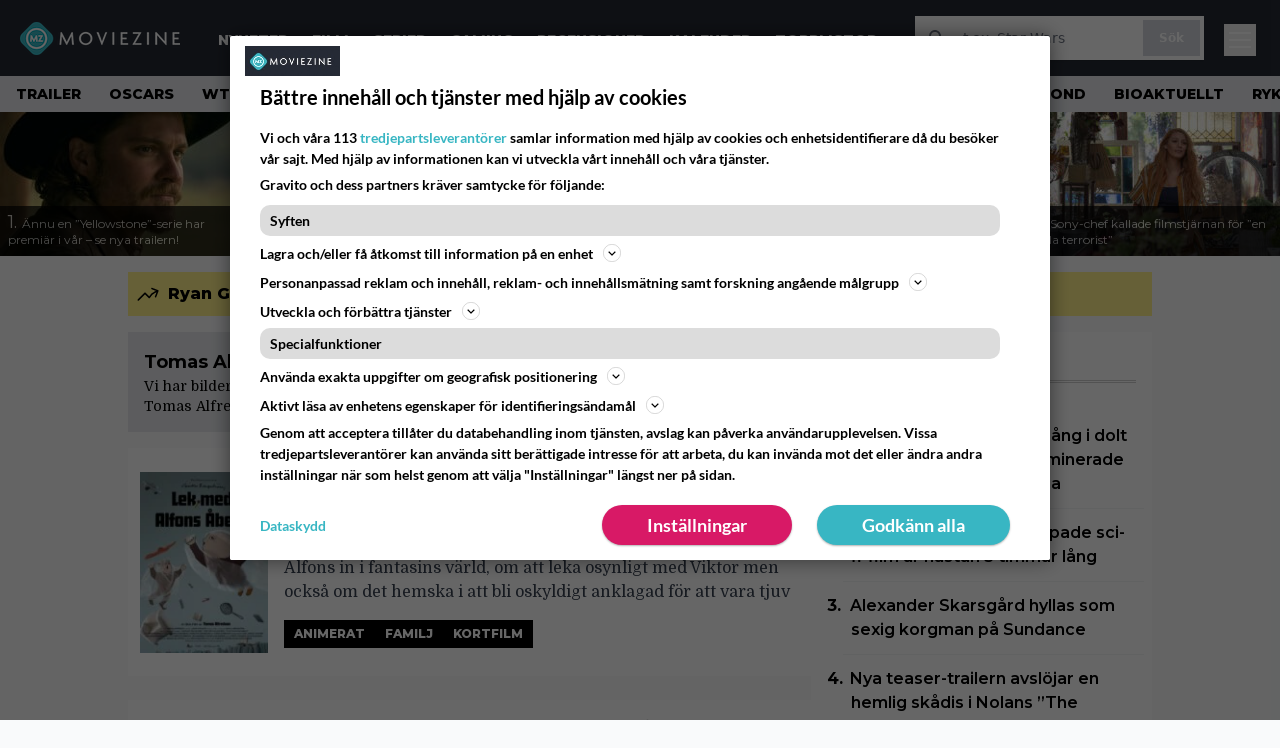

--- FILE ---
content_type: text/html; charset=UTF-8
request_url: https://www.moviezine.se/people/tomas-alfredson
body_size: 28629
content:
<!doctype html>
<html lang="sv-SE">
<head>
	<meta charset="UTF-8">
	<meta name="viewport" content="width=device-width, initial-scale=1">
	<link rel="profile" href="https://gmpg.org/xfn/11">
	<link rel="apple-touch-icon" sizes="180x180" href="/apple-touch-icon.png">
	<link rel="icon" type="image/png" sizes="32x32" href="/favicon-32x32.png">
	<link rel="icon" type="image/png" sizes="16x16" href="/favicon-16x16.png">
	<link rel="manifest" href="/site.webmanifest">
	<link rel="mask-icon" href="/safari-pinned-tab.svg" color="#5bbad5">
	<meta name="msapplication-TileColor" content="#da532c">
	<meta name="theme-color" content="#1e1e1e">

	
	<meta name='robots' content='index, follow, max-image-preview:large, max-snippet:-1, max-video-preview:-1' />
<link rel='preconnect' href='https://lwadm.com' >
<link rel='preconnect' href='https://macro.adnami.io' >
<link rel='dns-prefetch' href='//macro.adnami.io'>
<link rel='dns-prefetch' href='//lwadm.com'>

	<!-- This site is optimized with the Yoast SEO Premium plugin v26.4 (Yoast SEO v26.8) - https://yoast.com/product/yoast-seo-premium-wordpress/ -->
	<title>Tomas Alfredson bilder, biografi och filmografi - MovieZine.se</title><link rel="preload" href="https://www.moviezine.se/wp-content/themes/popmedia2030/assets/img/MovieZine_logo_white_small_new.png" as="image" fetchpriority="high"><link rel="preload" href="https://www.moviezine.se/wp-content/uploads/2026/01/luke-grimes-marshals-256x144.jpg" as="image" fetchpriority="high"><link rel="preload" href="https://www.moviezine.se/wp-content/themes/popmedia2030/style.css?ver=1.0.13" as="style" onload="this.rel='stylesheet';this.removeAttribute('onload');"><link rel="preload" href="https://www.moviezine.se/wp-content/cache/perfmatters/www.moviezine.se/minify/fd552a45870f.main.prod.min.css?ver=1.0.25" as="style" onload="this.rel='stylesheet';this.removeAttribute('onload');"><link rel="preload" href="https://www.moviezine.se/wp-content/cache/perfmatters/www.moviezine.se/fonts/f5b5528926ac.google-fonts.min.css" as="style" onload="this.rel='stylesheet';this.removeAttribute('onload');"><link rel="preload" href="https://www.moviezine.se/wp-content/cache/perfmatters/www.moviezine.se/fonts/f5b5528926ac.google-fonts.min.css" as="font" crossorigin><link rel="preload" href="https://www.moviezine.se/wp-content/cache/perfmatters/www.moviezine.se/fonts/JTUSjIg1_i6t8kCHKm459WlhyyTh89Y.woff2" as="font" type="font/woff2" crossorigin>
	<meta name="description" content="Vi har bilder, biografi, och filmografi av Tomas Alfredson. Du kan hitta filmer och serier där Tomas Alfredson medverkar på MovieZine." />
	<link rel="canonical" href="https://www.moviezine.se/people/tomas-alfredson" />
	<link rel="next" href="https://www.moviezine.se/people/tomas-alfredson/page/2" />
	<meta property="og:locale" content="sv_SE" />
	<meta property="og:type" content="article" />
	<meta property="og:title" content="Tomas Alfredson-arkiv" />
	<meta property="og:description" content="Vi har bilder, biografi, och filmografi av Tomas Alfredson. Du kan hitta filmer och serier där Tomas Alfredson medverkar på MovieZine." />
	<meta property="og:url" content="https://www.moviezine.se/people/tomas-alfredson" />
	<meta property="og:site_name" content="MovieZine.se" />
	<meta name="twitter:card" content="summary_large_image" />
	<script type="application/ld+json" class="yoast-schema-graph">{"@context":"https://schema.org","@graph":[{"@type":"CollectionPage","@id":"https://www.moviezine.se/people/tomas-alfredson","url":"https://www.moviezine.se/people/tomas-alfredson","name":"Tomas Alfredson bilder, biografi och filmografi - MovieZine.se","isPartOf":{"@id":"https://www.moviezine.se/#website"},"primaryImageOfPage":{"@id":"https://www.moviezine.se/people/tomas-alfredson#primaryimage"},"image":{"@id":"https://www.moviezine.se/people/tomas-alfredson#primaryimage"},"thumbnailUrl":"https://www.moviezine.se/wp-content/uploads/2026/01/lek-med-alfons-aberg-scaled.jpg","description":"Vi har bilder, biografi, och filmografi av Tomas Alfredson. Du kan hitta filmer och serier där Tomas Alfredson medverkar på MovieZine.","breadcrumb":{"@id":"https://www.moviezine.se/people/tomas-alfredson#breadcrumb"},"inLanguage":"sv-SE"},{"@type":"ImageObject","inLanguage":"sv-SE","@id":"https://www.moviezine.se/people/tomas-alfredson#primaryimage","url":"https://www.moviezine.se/wp-content/uploads/2026/01/lek-med-alfons-aberg-scaled.jpg","contentUrl":"https://www.moviezine.se/wp-content/uploads/2026/01/lek-med-alfons-aberg-scaled.jpg","width":1810,"height":2560},{"@type":"BreadcrumbList","@id":"https://www.moviezine.se/people/tomas-alfredson#breadcrumb","itemListElement":[{"@type":"ListItem","position":1,"name":"Hem","item":"https://www.moviezine.se/"},{"@type":"ListItem","position":2,"name":"Tomas Alfredson"}]},{"@type":"WebSite","@id":"https://www.moviezine.se/#website","url":"https://www.moviezine.se/","name":"MovieZine.se","description":"Film, TV-serier, nyheter, trailers och tips","potentialAction":[{"@type":"SearchAction","target":{"@type":"EntryPoint","urlTemplate":"https://www.moviezine.se/?s={search_term_string}"},"query-input":{"@type":"PropertyValueSpecification","valueRequired":true,"valueName":"search_term_string"}}],"inLanguage":"sv-SE"}]}</script>
	<!-- / Yoast SEO Premium plugin. -->


<link rel='dns-prefetch' href='//cdn.parsely.com' />
<link rel='dns-prefetch' href='//v0.wordpress.com' />
<link rel='stylesheet' id='ep_general_styles-css' href='https://www.moviezine.se/wp-content/plugins/elasticpress/dist/css/general-styles.css?ver=66295efe92a630617c00' media='all' />
<link rel='stylesheet' id='popmedia2030-style-css' href='https://www.moviezine.se/wp-content/themes/popmedia2030/style.css?ver=1.0.13' media='all' />
<link rel="stylesheet" id="tailwind-css" href="https://www.moviezine.se/wp-content/cache/perfmatters/www.moviezine.se/minify/fd552a45870f.main.prod.min.css?ver=1.0.25" media="all">
<meta content='c0yXutfoT4vVfZQXY0MzHnhd1gZ_xNREnCsB4a0bRcY' name='google-site-verification'>
<meta content='240550869483067' property='fb:app_id'>
<!-- echobox -->
<script async id="ebx" src="//applets.ebxcdn.com/ebx.js"></script>
<!-- Google Tag Manager -->
<script>(function(w,d,s,l,i){w[l]=w[l]||[];w[l].push({'gtm.start':
new Date().getTime(),event:'gtm.js'});var f=d.getElementsByTagName(s)[0],
j=d.createElement(s),dl=l!='dataLayer'?'&l='+l:'';j.async=true;j.src=
'https://www.googletagmanager.com/gtm.js?id='+i+dl;f.parentNode.insertBefore(j,f);
})(window,document,'script','dataLayer','GTM-P4ZLJL2');</script>
<!-- End Google Tag Manager --><script type="application/ld+json" class="wp-parsely-metadata">{"@context":"https:\/\/schema.org","@type":"WebPage","headline":"Tomas Alfredson","url":"https:\/\/www.moviezine.se\/people\/tomas-alfredson","inLanguage":"sv-SE","isAccessibleForFree":true,"publisher":{"@type":"NewsMediaOrganization","name":"MovieZine","url":"https:\/\/www.moviezine.se","logo":{"@type":"ImageObject","url":"https:\/\/www.moviezine.se\/android-chrome-512x512.png"},"sameAs":["https:\/\/sv.wikipedia.org\/wiki\/Moviezine","https:\/\/www.facebook.com\/moviezine","https:\/\/www.instagram.com\/moviezine\/","https:\/\/www.youtube.com\/@moviezine"],"publishingPrinciples":"https:\/\/www.moviezine.se\/redaktionell-policy-och-principer-for-publicering","contactPoint":[{"@type":"ContactPoint","contactType":"newsroom","url":"https:\/\/www.moviezine.se\/moviezine-kontakt","email":"hej@moviezine.se","areaServed":["SE"],"availableLanguage":["sv","en"]}]},"sourceOrganization":{"@type":"NewsMediaOrganization","name":"MovieZine AB","url":"https:\/\/www.moviezine.se"},"metadata":{"url":"https:\/\/www.moviezine.se\/wp-content\/uploads\/2026\/01\/lek-med-alfons-aberg-256x144.jpg"}}</script><script type='text/javascript'>window.superWebShareFallback = {"superwebshare_fallback_enable":"enable","fallback_title":"Dela","fallback_modal_background":"#38b6c3","fallback_layout":"1","fallback_twitter_via":"","fallback_text_color":"#ffffff","fallback_show_in_desktop":"false","fallback_social_networks":["facebook","twitter","linkedin","whatsapp"]} </script><noscript><style>.perfmatters-lazy[data-src]{display:none !important;}</style></noscript><style>.perfmatters-lazy-youtube{position:relative;width:100%;max-width:100%;height:0;padding-bottom:56.23%;overflow:hidden}.perfmatters-lazy-youtube img{position:absolute;top:0;right:0;bottom:0;left:0;display:block;width:100%;max-width:100%;height:auto;margin:auto;border:none;cursor:pointer;transition:.5s all;-webkit-transition:.5s all;-moz-transition:.5s all}.perfmatters-lazy-youtube img:hover{-webkit-filter:brightness(75%)}.perfmatters-lazy-youtube .play{position:absolute;top:50%;left:50%;right:auto;width:68px;height:48px;margin-left:-34px;margin-top:-24px;background:url(https://www.moviezine.se/wp-content/plugins/perfmatters/img/youtube.svg) no-repeat;background-position:center;background-size:cover;pointer-events:none;filter:grayscale(1)}.perfmatters-lazy-youtube:hover .play{filter:grayscale(0)}.perfmatters-lazy-youtube iframe{position:absolute;top:0;left:0;width:100%;height:100%;z-index:99}</style>
	<link href="https://www.moviezine.se/wp-content/cache/perfmatters/www.moviezine.se/fonts/f5b5528926ac.google-fonts.min.css" rel="stylesheet">

	<script src="https://www.moviezine.se/wp-content/themes/popmedia2030/assets/js/gravito-stub.js"></script>
	<script src="https://www.moviezine.se/wp-content/themes/popmedia2030/assets/js/gravito.js" async></script>
	<script>
		// Listen for the DOMContentLoaded event on the document
		document.addEventListener('DOMContentLoaded', function() {
			// Create a script element
			var script = document.createElement('script');

			// Set the source of the script to the Gravito SDK
			script.src = 'https://cdn.gravito.net/sdkv2/latest/sdk.js';

			// Set the script to load asynchronously
			script.async = true;

			// Define what to do once the script has loaded
			script.onload = function() {
				// Check if window.gravito and its init method are available
				if (window.gravito && typeof window.gravito.init === 'function') {
					// Your code to run after the script loads
					window.gravito.init("tcfCMP");
				} else {
					console.error('Gravito is not initialized properly.');
				}
			};

			// Append the script element to the head of the document
			document.head.appendChild(script);
		});

	</script>

	
	<script async="async" src="https://macro.adnami.io/macro/hosts/adsm.macro.moviezine.se.js" type="pmdelayedscript" data-cfasync="false" data-no-optimize="1" data-no-defer="1" data-no-minify="1"></script>
	<script async='async' src='https://lwadm.com/lw/pbjs?pid=72286388-dd56-479b-b718-db57e8a06f59'></script>
	<script>
		var lwhble = lwhble || {cmd:[]};
	</script>

	
	<script async src="https://source.advisible.com/10175902/main.js"></script>

<style id='wp-block-paragraph-inline-css'>
.is-small-text{font-size:.875em}.is-regular-text{font-size:1em}.is-large-text{font-size:2.25em}.is-larger-text{font-size:3em}.has-drop-cap:not(:focus):first-letter{float:left;font-size:8.4em;font-style:normal;font-weight:100;line-height:.68;margin:.05em .1em 0 0;text-transform:uppercase}body.rtl .has-drop-cap:not(:focus):first-letter{float:none;margin-left:.1em}p.has-drop-cap.has-background{overflow:hidden}:root :where(p.has-background){padding:1.25em 2.375em}:where(p.has-text-color:not(.has-link-color)) a{color:inherit}p.has-text-align-left[style*="writing-mode:vertical-lr"],p.has-text-align-right[style*="writing-mode:vertical-rl"]{rotate:180deg}
/*# sourceURL=https://www.moviezine.se/wp-includes/blocks/paragraph/style.min.css */
</style>
</head>

<body class="archive tax-people term-tomas-alfredson term-158702 wp-theme-popmedia2030 bg-gray-50 hfeed">
<!-- Google Tag Manager (noscript) -->
<noscript><iframe src="https://www.googletagmanager.com/ns.html?id=GTM-P4ZLJL2"
height="0" width="0" style="display:none;visibility:hidden"></iframe></noscript>
<!-- End Google Tag Manager (noscript) -->

<div id="page" class="site">

	<header id="masthead" class="site-header">
		<div class="site-branding">

			<nav id="site-navigation" class="main-navigation" x-data="menuNavigation">
    <!-- site main navbar -->
    <div class="flex flex-wrap">
		<section class="relative w-full">
			<nav class="flex justify-between bg-moviezine-dark text-white">
				<div class="px-5 xl:px-12 py-4 flex w-full items-center">
                    <div class="logo w-40">
                        <a href="https://www.moviezine.se" title="MovieZine" class="block"><img data-perfmatters-preload src="https://www.moviezine.se/wp-content/themes/popmedia2030/assets/img/MovieZine_logo_white_small_new.png" width="166" height="33" alt="MovieZine" fetchpriority="high"></a>
                    </div>
					<ul class="pt-1 hidden text-white lg:flex px-4 mx-auto font-extrabold uppercase font-montserrat font-heading text-sm lg:text-md space-x-6">
						<li><a class="hover:text-gray-200" href="/nyheter" title="Nyheter">Nyheter</a></li>
						<li><a class="hover:text-gray-200" href="/sektion/film" title="film">Film</a></li>
						<li><a class="hover:text-gray-200" href="/sektion/serier" title="tv-serie">Serier</a></li>
						<li><a class="hover:text-gray-200" href="/sektion/gaming" title="gaming">Gaming</a></li>
						<li><a class="hover:text-gray-200" href="/recensioner" title="recensioner">Recensioner</a></li>
						<li><a class="hover:text-gray-200" href="/kalender" title="biopremiärer - kalender">Kalender</a></li>
						<!-- <li><a class="hover:text-gray-200" href="/biotoppen/">Biotoppen</a></li> -->
						<li><a class="hover:text-gray-200" href="/topplistor" title="topplistor">Topplistor</a></li>
					</ul>
					<div class="hidden lg:inline w-128">
						<div class="relative">
	<form id="searchform" method="get" action="https://www.moviezine.se/">
		<div class="bg-white shadow p-1 flex">
			<span class="w-auto flex justify-end items-center text-gray-500 p-2">
				<i class="material-icons text-xl"><svg xmlns="http://www.w3.org/2000/svg" class="h-5 w-5" viewBox="0 0 20 20"
						fill="currentColor">
						<path fill-rule="evenodd"
							d="M8 4a4 4 0 100 8 4 4 0 000-8zM2 8a6 6 0 1110.89 3.476l4.817 4.817a1 1 0 01-1.414 1.414l-4.816-4.816A6 6 0 012 8z"
							clip-rule="evenodd" />
					</svg></i>
			</span>
			<input x-ref="searchField" class="w-full p-2 text-gray-800 search-field text-sm border-0" name="s" type="text"
				placeholder="t.ex. Star Wars" value="">
			<button type="submit" class="bg-gray-300 hover:bg-gray-500 text-white p-2 pl-4 pr-4">
				<p class="font-semibold text-xs">Sök</p>
			</button>
		</div>
	</form>
</div>





					</div>



					<div class="lg:hidden inline absolute right-20 top-6">
						<button class="text-white z-20 hover:text-gray-500 mobile-search-button" @click="toggleSearch">
							<svg xmlns="http://www.w3.org/2000/svg" class="h-6 w-6" viewBox="0 0 20 20" fill="currentColor">
								<path fill-rule="evenodd" d="M8 4a4 4 0 100 8 4 4 0 000-8zM2 8a6 6 0 1110.89 3.476l4.817 4.817a1 1 0 01-1.414 1.414l-4.816-4.816A6 6 0 012 8z" clip-rule="evenodd" />
							</svg>
						</button>
					</div>
				</div>
				<div class="flex items-center pr-6">
					<button
						class="burger-button burger-icon"
						data-burger-state="off"
						@click="toggleMobileMenu"
						x-ref="burgerButton">
						<span class="burger-icon-wing burger-icon-wing--tl"></span>
						<span class="burger-icon-wing burger-icon-wing--tr"></span>
						<span class="burger-icon-wing burger-icon-wing--m"></span>
						<span class="burger-icon-wing burger-icon-wing--br"></span>
						<span class="burger-icon-wing burger-icon-wing--bl"></span>
					</button>
				</div>
			</nav>
		</section>
	</div>

	<section class="overflow-x-scroll lg:overflow-x-auto hide-scroll-bar bg-gray-200 w-full">
		<!-- navbar -->
		<nav class="px-2 py-2">

			<!-- Nav Links -->
			<ul class="flex px-2 space-x-6 font-extrabold font-montserrat uppercase font-heading text-xs lg:text-sm lg:space-x-7">
												<li class="flex-shrink-0 last:pr-6 lg:last:pr-7">
									<a class="hover:text-gray-500" href="https://www.moviezine.se/tema/trailer">Trailer</a>
								</li>
															<li class="flex-shrink-0 last:pr-6 lg:last:pr-7">
									<a class="hover:text-gray-500" href="https://www.moviezine.se/tema/oscars">Oscars</a>
								</li>
															<li class="flex-shrink-0 last:pr-6 lg:last:pr-7">
									<a class="hover:text-gray-500" href="https://www.moviezine.se/tema/wtf">WTF!</a>
								</li>
															<li class="flex-shrink-0 last:pr-6 lg:last:pr-7">
									<a class="hover:text-gray-500" href="https://www.moviezine.se/tema/bakom-kulisserna">Bakom kulisserna</a>
								</li>
															<li class="flex-shrink-0 last:pr-6 lg:last:pr-7">
									<a class="hover:text-gray-500" href="https://www.moviezine.se/tema/tv-spel">TV-spel</a>
								</li>
															<li class="flex-shrink-0 last:pr-6 lg:last:pr-7">
									<a class="hover:text-gray-500" href="https://www.moviezine.se/tema/netflix">Netflix</a>
								</li>
															<li class="flex-shrink-0 last:pr-6 lg:last:pr-7">
									<a class="hover:text-gray-500" href="https://www.moviezine.se/tema/kommande-filmer">Kommande filmer</a>
								</li>
															<li class="flex-shrink-0 last:pr-6 lg:last:pr-7">
									<a class="hover:text-gray-500" href="https://www.moviezine.se/tema/streamingtips">Streamingtips</a>
								</li>
															<li class="flex-shrink-0 last:pr-6 lg:last:pr-7">
									<a class="hover:text-gray-500" href="https://www.moviezine.se/tema/james-bond">James Bond</a>
								</li>
															<li class="flex-shrink-0 last:pr-6 lg:last:pr-7">
									<a class="hover:text-gray-500" href="https://www.moviezine.se/tema/bioaktuellt">Bioaktuellt</a>
								</li>
															<li class="flex-shrink-0 last:pr-6 lg:last:pr-7">
									<a class="hover:text-gray-500" href="https://www.moviezine.se/tema/rykte">Rykte</a>
								</li>
															<li class="flex-shrink-0 last:pr-6 lg:last:pr-7">
									<a class="hover:text-gray-500" href="https://www.moviezine.se/tema/amazon">Amazon</a>
								</li>
															<li class="flex-shrink-0 last:pr-6 lg:last:pr-7">
									<a class="hover:text-gray-500" href="https://www.moviezine.se/tema/svensk-film">Svensk film</a>
								</li>
															<li class="flex-shrink-0 last:pr-6 lg:last:pr-7">
									<a class="hover:text-gray-500" href="https://www.moviezine.se/tema/spider-man">Spider-Man</a>
								</li>
															<li class="flex-shrink-0 last:pr-6 lg:last:pr-7">
									<a class="hover:text-gray-500" href="https://www.moviezine.se/tema/fantasy">Fantasy</a>
								</li>
															<li class="flex-shrink-0 last:pr-6 lg:last:pr-7">
									<a class="hover:text-gray-500" href="https://www.moviezine.se/tema/digitalpremiar">Digitalpremiär</a>
								</li>
															<li class="flex-shrink-0 last:pr-6 lg:last:pr-7">
									<a class="hover:text-gray-500" href="https://www.moviezine.se/tema/nintendo">Nintendo</a>
								</li>
															<li class="flex-shrink-0 last:pr-6 lg:last:pr-7">
									<a class="hover:text-gray-500" href="https://www.moviezine.se/tema/hollywood">Hollywood</a>
								</li>
															<li class="flex-shrink-0 last:pr-6 lg:last:pr-7">
									<a class="hover:text-gray-500" href="https://www.moviezine.se/tema/intervjuer">Intervju</a>
								</li>
															<li class="flex-shrink-0 last:pr-6 lg:last:pr-7">
									<a class="hover:text-gray-500" href="https://www.moviezine.se/tema/exklusivt">Exklusivt</a>
								</li>
										</ul>

		</nav>

	</section>

	<!-- mobile menu -->
	<div class="mobile-menu min-h-screen bg-white" :class="{ 'block': isMenuOpen, 'hidden': !isMenuOpen }">
		<div class="flex flex-wrap">
			<div class="max-w-7xl mx-auto py-6 px-3 sm:px-3 lg:py-2 lg:px-3 font-montserrat">
    <div class="mt-6 grid grid-cols-2 gap-4 xl:mt-0 xl:col-span-2">
        <div class="md:grid md:grid-cols-2 md:gap-8">
            <div>
                <h3 class="text-sm font-semibold  text-gray-900 tracking-tighter uppercase">
                Områden
                </h3>
                <ul role="list" class="mt-4 space-y-2">
                    <li><a class="text-base text-gray-900 hover:text-gray-900" href="https://www.moviezine.se" title="MovieZine.se">Start</a></li>
                    <li><a class="text-base text-gray-900 hover:text-gray-900" href="https://www.moviezine.se/nyheter" title="Nyheter">Nyheter</a></li>
                    <li><a class="text-base text-gray-900 hover:text-gray-900" href="https://www.moviezine.se/sektion/film" title="film">Film</a></li>
                    <li><a class="text-base text-gray-900 hover:text-gray-900" href="https://www.moviezine.se/sektion/serier" title="tv-serie">Serie</a></li>
                    <li><a class="text-base text-gray-900 hover:text-gray-900" href="https://www.moviezine.se/sektion/gaming" title="gaming">Gaming</a></li>
                    <li><a class="text-base text-gray-900 hover:text-gray-900" href="https://www.moviezine.se/recensioner" title="film och serie recensioner">Recensioner</a></li>
                    <li><a class="text-base text-gray-900 hover:text-gray-900" href="https://www.moviezine.se/kalender">Kalender</a></li>
                    <li><a class="text-base text-gray-900 hover:text-gray-900" href="https://www.moviezine.se/biotoppen">Biotoppen</a></li>
                    <li><a class="text-base text-gray-900 hover:text-gray-900" href="https://www.moviezine.se/topplistor">Topplistor</a></li>
                    <li><a class="text-base text-gray-900 hover:text-gray-900" href="https://www.moviezine.se/tema/kronikor">Krönikor</a></li>
                    <li><a class="text-base text-gray-900 hover:text-gray-900" href="https://www.moviezine.se/tema/intervjuer" title="Intervjuer">Intervjuer</a></li>
                    <li><a class="text-base text-gray-900 hover:text-gray-900" href="https://www.moviezine.se/tema/langlasning">Långläsning</a></li>
                    </ul>

                <h3 class="mt-8 text-sm font-semibold  text-gray-900 tracking-tighter uppercase">
                Databas
                </h3>
                <ul role="list" class="mt-4 space-y-2">
                  <li><a class="text-base text-gray-900 hover:text-gray-900" href="https://www.moviezine.se/movies" title="Alla filmer">Alla filmer</a></li>
                  <li><a class="text-base text-gray-900 hover:text-gray-900" href="https://www.moviezine.se/series" title="Alla serier">Alla serier</a></li>
                </ul>


            
            </div>
          <div class="mt-12 md:mt-0">
          <h3 class="text-sm font-semibold  text-gray-900 tracking-tighter uppercase">
                Streamingtjänster
                </h3>
                <ul role="list" class="mt-4 space-y-4">
                  <li><a class="text-base text-gray-900 hover:text-gray-900" href="https://www.moviezine.se/tema/netflix" title="Netflix">Netflix</a></li>
                  <li><a class="text-base text-gray-900 hover:text-gray-900" href="https://www.moviezine.se/tema/max" title="Max">Max</a></li>
                  <li><a class="text-base text-gray-900 hover:text-gray-900" href="https://www.moviezine.se/tema/viaplay" title="Viaplay">Viaplay</a></li>
                  <li><a class="text-base text-gray-900 hover:text-gray-900" href="https://www.moviezine.se/tema/apple-tv-plus" title="Apple TV+">Apple TV+</a></li>
                  <li><a class="text-base text-gray-900 hover:text-gray-900" href="https://www.moviezine.se/tema/disney-plus" title="Disney Plus">Disney+</a></li>
                  <li><a class="text-base text-gray-900 hover:text-gray-900" href="https://www.moviezine.se/tema/amazon-prime-video" title="Prime Video">Prime Video</a></li>
                  <li><a class="text-base text-gray-900 hover:text-gray-900" href="https://www.moviezine.se/tema/skyshowtime" title="SkyShowtime">SkyShowtime</a></li>
                  <li><a class="text-base text-gray-900 hover:text-gray-900" href="https://www.moviezine.se/tema/svt" title="SVT Play">SVT Play</a></li>
                  <li><a class="text-base text-gray-900 hover:text-gray-900" href="https://www.moviezine.se/tema/tv4-play" title="TV4 Play">TV4 Play</a></li>
                  <li><a class="text-base text-gray-900 hover:text-gray-900" href="https://www.moviezine.se/tema/tv-tips" title="Tv tips idag">På TV idag</a></li>
                </ul>
          </div>
        </div>
        <div class="md:grid md:grid-cols-2 md:gap-8">
          <div>
          <h3 class="text-sm font-semibold text-gray-900 tracking-tighter uppercase">
              Populärt
            </h3>
            <ul role="list" class="mt-4 space-y-4">
                                    <li>
                        <a class="text-base text-gray-900 hover:text-gray-900" href="https://www.moviezine.se/tema/trailer">Trailer</a>
                      </li>
                                          <li>
                        <a class="text-base text-gray-900 hover:text-gray-900" href="https://www.moviezine.se/tema/oscars">Oscars</a>
                      </li>
                                          <li>
                        <a class="text-base text-gray-900 hover:text-gray-900" href="https://www.moviezine.se/tema/wtf">WTF!</a>
                      </li>
                                          <li>
                        <a class="text-base text-gray-900 hover:text-gray-900" href="https://www.moviezine.se/tema/bakom-kulisserna">Bakom kulisserna</a>
                      </li>
                                          <li>
                        <a class="text-base text-gray-900 hover:text-gray-900" href="https://www.moviezine.se/tema/tv-spel">TV-spel</a>
                      </li>
                                          <li>
                        <a class="text-base text-gray-900 hover:text-gray-900" href="https://www.moviezine.se/tema/netflix">Netflix</a>
                      </li>
                                          <li>
                        <a class="text-base text-gray-900 hover:text-gray-900" href="https://www.moviezine.se/tema/kommande-filmer">Kommande filmer</a>
                      </li>
                                          <li>
                        <a class="text-base text-gray-900 hover:text-gray-900" href="https://www.moviezine.se/tema/streamingtips">Streamingtips</a>
                      </li>
                                          <li>
                        <a class="text-base text-gray-900 hover:text-gray-900" href="https://www.moviezine.se/tema/james-bond">James Bond</a>
                      </li>
                                          <li>
                        <a class="text-base text-gray-900 hover:text-gray-900" href="https://www.moviezine.se/tema/bioaktuellt">Bioaktuellt</a>
                      </li>
                                          <li>
                        <a class="text-base text-gray-900 hover:text-gray-900" href="https://www.moviezine.se/tema/rykte">Rykte</a>
                      </li>
                                          <li>
                        <a class="text-base text-gray-900 hover:text-gray-900" href="https://www.moviezine.se/tema/amazon">Amazon</a>
                      </li>
                                          <li>
                        <a class="text-base text-gray-900 hover:text-gray-900" href="https://www.moviezine.se/tema/svensk-film">Svensk film</a>
                      </li>
                                          <li>
                        <a class="text-base text-gray-900 hover:text-gray-900" href="https://www.moviezine.se/tema/spider-man">Spider-Man</a>
                      </li>
                                          <li>
                        <a class="text-base text-gray-900 hover:text-gray-900" href="https://www.moviezine.se/tema/fantasy">Fantasy</a>
                      </li>
                                          <li>
                        <a class="text-base text-gray-900 hover:text-gray-900" href="https://www.moviezine.se/tema/digitalpremiar">Digitalpremiär</a>
                      </li>
                                          <li>
                        <a class="text-base text-gray-900 hover:text-gray-900" href="https://www.moviezine.se/tema/nintendo">Nintendo</a>
                      </li>
                                          <li>
                        <a class="text-base text-gray-900 hover:text-gray-900" href="https://www.moviezine.se/tema/hollywood">Hollywood</a>
                      </li>
                                          <li>
                        <a class="text-base text-gray-900 hover:text-gray-900" href="https://www.moviezine.se/tema/intervjuer">Intervju</a>
                      </li>
                                          <li>
                        <a class="text-base text-gray-900 hover:text-gray-900" href="https://www.moviezine.se/tema/exklusivt">Exklusivt</a>
                      </li>
                                </ul>
          </div>
          <div class="mt-12 md:mt-0">
            <h3 class="text-sm font-semibold text-gray-900 tracking-tighter uppercase">
              Beställ
            </h3>
            <ul role="list" class="mt-4 space-y-4">
            <li>
                <a href="https://www.moviezine.se/feed" target="_blank" class="text-base text-gray-900 hover:text-gray-900">
                  RSS-feed
                </a>
              </li>
            </ul>
            <h3 class="mt-8 text-sm font-semibold text-gray-900 tracking-tighter uppercase">
              Annat
            </h3>
            <ul role="list" class="mt-4 space-y-4">
              <li>
                <a href="https://www.moviezine.se/om-moviezine" class="text-base text-gray-900 hover:text-gray-900">
                  Om MovieZine
                </a>
              </li>
              <li>
                <a href="https://www.moviezine.se/moviezine-kontakt" class="text-base text-gray-900 hover:text-gray-900" title="Kontakta MovieZine - Contact MovieZine">
                  Kontakta MovieZine
                </a>
              </li>
              <li>
                <a href="https://www.moviezine.se/annonsera-pa-moviezine" class="text-base text-gray-900 hover:text-gray-900">
                  Annonsera på Moviezine
                </a>
              </li>
              <li>
              <a onclick="window.gravitoCMP.openPreferences()" href="javascript:void(0);" class="text-base text-gray-900 hover:text-gray-900">
                  Inställningar för cookies 
                </a>
              </li>
              <li>
                <a href="https://www.moviezine.se/personuppgiftspolicy-cookiepolicy" class="text-base text-gray-900 hover:text-gray-900" title="Integritet - Personuppgiftspolicy och cookiepolicy">
                  Personuppgiftspolicy och cookiepolicy
                </a>
              </li>
              <li>
                <a href="https://www.youronlinechoices.com/se/" class="text-base text-gray-900 hover:text-gray-900" title="Beteendebaserad reklam" target="_blank">
                  Beteendebaserad reklam
                </a>
              </li>
            </ul>
          </div>
        </div>
    </div>
</div>		</div>
	</div>

	<div class="mobile-search-menu min-h-screen bg-white" :class="{ 'block': isSearchOpen, 'hidden': !isSearchOpen }">
		<div class="relative">
	<form id="searchform" method="get" action="https://www.moviezine.se/">
		<div class="bg-white shadow p-1 flex">
			<span class="w-auto flex justify-end items-center text-gray-500 p-2">
				<i class="material-icons text-xl"><svg xmlns="http://www.w3.org/2000/svg" class="h-5 w-5" viewBox="0 0 20 20"
						fill="currentColor">
						<path fill-rule="evenodd"
							d="M8 4a4 4 0 100 8 4 4 0 000-8zM2 8a6 6 0 1110.89 3.476l4.817 4.817a1 1 0 01-1.414 1.414l-4.816-4.816A6 6 0 012 8z"
							clip-rule="evenodd" />
					</svg></i>
			</span>
			<input x-ref="searchField" class="w-full p-2 text-gray-800 search-field text-sm border-0" name="s" type="text"
				placeholder="t.ex. Star Wars" value="">
			<button type="submit" class="bg-gray-300 hover:bg-gray-500 text-white p-2 pl-4 pr-4">
				<p class="font-semibold text-xs">Sök</p>
			</button>
		</div>
	</form>
</div>





	</div>

</nav><!-- #site-navigation -->

<script>
	document.addEventListener('alpine:init', () => {
		Alpine.data('menuNavigation', () => ({
			isMenuOpen: false,
			isSearchOpen: false,
			lastPos: window.scrollY + 0,
			scrollingDown: false,
			scrollingUp: false,

			onScroll() {
				this.scrollingUp = window.scrollY > this.$refs.menuNavigation.offsetHeight && this.lastPos > window.scrollY
				this.scrollingDown = window.scrollY > this.$refs.menuNavigation.offsetHeight && this.lastPos < window.scrollY
				this.lastPos = window.scrollY
			},

			toggleMobileMenu() {
				this.isMenuOpen = ! this.isMenuOpen
				this.isSearchOpen = false

				this.toggleBurgerIcon()
			},

			toggleBurgerIcon() {
				const state = this.$refs.burgerButton.getAttribute('data-burger-state')
				const newState = (state === 'on') ? 'off' : 'on'
				this.$refs.burgerButton.setAttribute('data-burger-state', newState)
			},

			toggleSearch() {
				this.isSearchOpen = ! this.isSearchOpen
				this.isMenuOpen = false

				this.$nextTick(() => {

					setTimeout(() => {
						this.$refs.searchField.focus()
					}, 500);
				})
				this.$refs.burgerButton.setAttribute('data-burger-state', 'off')
			}
		}))
	})
</script>			
		</div><!-- .site-branding -->

		
<div class="flex flex-col bg-white m-auto p-auto h-[144px]">
  <div class="flex overflow-x-scroll hide-scroll-bar overflow-y-hidden">
    <div class="flex flex-nowrap">

                  <div class="inline-block">
              <a href="https://www.moviezine.se/nyheter/annu-en-yellowstone-serie-har-premiar-i-var-se-nya-trailern"
                 title="Ännu en ”Yellowstone”-serie har premiär i vår – se nya trailern!">

                <div
                  class="flex flex-wrap content-end w-64 h-36 bg-cover max-w-xs overflow-hidden bg-white hover:shadow-xl transition-shadow duration-300 ease-in-out relative">

                  <img data-perfmatters-preload width="256" height="144" src="https://www.moviezine.se/wp-content/uploads/2026/01/luke-grimes-marshals-256x144.jpg" alt="Ännu en ”Yellowstone”-serie har premiär i vår – se nya trailern!" class="z-1 no-lazy" fetchpriority="high">

                  <div
                    class="pt-2 pl-2 pr-1 pb-2 bg-black hover:opacity-100 opacity-70 leading-3 bottom-0 absolute">
                    <span class="text-lg font-montserrat text-white leading-4">
                      1.
                    </span>
                    <span class="text-white font-montserrat text-xs leading-4">
                      Ännu en ”Yellowstone”-serie har premiär i vår – se nya trailern!                    </span>
                  </div>
                </div>
              </a>
            </div>
                  <div class="inline-block">
              <a href="https://www.moviezine.se/nyheter/ethan-hawke-ar-150-cm-lang-i-dolt-guldkorn-se-oscarsnominerade-filmen-alla-missat-hemma"
                 title="Ethan Hawke är 150 cm lång i dolt guldkorn – se Oscarsnominerade filmen alla missat hemma">

                <div
                  class="flex flex-wrap content-end w-64 h-36 bg-cover max-w-xs overflow-hidden bg-white hover:shadow-xl transition-shadow duration-300 ease-in-out relative">

                  <img width="256" height="144"
                    src="https://www.moviezine.se/wp-content/uploads/2026/01/blue-moon-256x144.jpg"
                    alt="Ethan Hawke är 150 cm lång i dolt guldkorn – se Oscarsnominerade filmen alla missat hemma"
                    class="z-1 no-lazy"
                  >

                  <div
                    class="pt-2 pl-2 pr-1 pb-2 bg-black hover:opacity-100 opacity-70 leading-3 bottom-0 absolute">
                    <span class="text-lg font-montserrat text-white leading-4">
                      2.
                    </span>
                    <span class="text-white font-montserrat text-xs leading-4">
                      Ethan Hawke är 150 cm lång i dolt guldkorn – se Oscarsnominerade filmen alla missat hemma                    </span>
                  </div>
                </div>
              </a>
            </div>
                  <div class="inline-block">
              <a href="https://www.moviezine.se/recensioner/jag-har-svart-att-kopa-jude-law-som-putin"
                 title="Jag har svårt att köpa Jude Law som Putin">

                <div
                  class="flex flex-wrap content-end w-64 h-36 bg-cover max-w-xs overflow-hidden bg-white hover:shadow-xl transition-shadow duration-300 ease-in-out relative">

                  <img width="256" height="144" src="data:image/svg+xml,%3Csvg%20xmlns=&#039;http://www.w3.org/2000/svg&#039;%20width=&#039;256&#039;%20height=&#039;144&#039;%20viewBox=&#039;0%200%20256%20144&#039;%3E%3C/svg%3E" alt="Jag har svårt att köpa Jude Law som Putin" class="z-1  perfmatters-lazy" data-src="https://www.moviezine.se/wp-content/uploads/2026/01/jude-law-kremlin-256x144.jpg" /><noscript><img width="256" height="144"
                    src="https://www.moviezine.se/wp-content/uploads/2026/01/jude-law-kremlin-256x144.jpg"
                    alt="Jag har svårt att köpa Jude Law som Putin"
                    class="z-1 "
                  ></noscript>

                  <div
                    class="pt-2 pl-2 pr-1 pb-2 bg-black hover:opacity-100 opacity-70 leading-3 bottom-0 absolute">
                    <span class="text-lg font-montserrat text-white leading-4">
                      3.
                    </span>
                    <span class="text-white font-montserrat text-xs leading-4">
                      Jag har svårt att köpa Jude Law som Putin                    </span>
                  </div>
                </div>
              </a>
            </div>
                  <div class="inline-block">
              <a href="https://www.moviezine.se/recensioner/vemodigt-och-vackert-med-adam-lundgren-pa-varmlandska"
                 title="Vemodigt och vackert med Adam Lundgren – på värmländska">

                <div
                  class="flex flex-wrap content-end w-64 h-36 bg-cover max-w-xs overflow-hidden bg-white hover:shadow-xl transition-shadow duration-300 ease-in-out relative">

                  <img width="256" height="144" src="data:image/svg+xml,%3Csvg%20xmlns=&#039;http://www.w3.org/2000/svg&#039;%20width=&#039;256&#039;%20height=&#039;144&#039;%20viewBox=&#039;0%200%20256%20144&#039;%3E%3C/svg%3E" alt="Vemodigt och vackert med Adam Lundgren – på värmländska" class="z-1  perfmatters-lazy" data-src="https://www.moviezine.se/wp-content/uploads/2026/01/Biodlaren_3x2_1-256x144.jpg" /><noscript><img width="256" height="144"
                    src="https://www.moviezine.se/wp-content/uploads/2026/01/Biodlaren_3x2_1-256x144.jpg"
                    alt="Vemodigt och vackert med Adam Lundgren – på värmländska"
                    class="z-1 "
                  ></noscript>

                  <div
                    class="pt-2 pl-2 pr-1 pb-2 bg-black hover:opacity-100 opacity-70 leading-3 bottom-0 absolute">
                    <span class="text-lg font-montserrat text-white leading-4">
                      4.
                    </span>
                    <span class="text-white font-montserrat text-xs leading-4">
                      Vemodigt och vackert med Adam Lundgren – på värmländska                    </span>
                  </div>
                </div>
              </a>
            </div>
                  <div class="inline-block">
              <a href="https://www.moviezine.se/nyheter/sony-chef-kallade-filmstjarnan-for-en-javla-terrorist"
                 title="Sony-chef kallade filmstjärnan för ”en jävla terrorist”">

                <div
                  class="flex flex-wrap content-end w-64 h-36 bg-cover max-w-xs overflow-hidden bg-white hover:shadow-xl transition-shadow duration-300 ease-in-out relative">

                  <img width="256" height="144" src="data:image/svg+xml,%3Csvg%20xmlns=&#039;http://www.w3.org/2000/svg&#039;%20width=&#039;256&#039;%20height=&#039;144&#039;%20viewBox=&#039;0%200%20256%20144&#039;%3E%3C/svg%3E" alt="Sony-chef kallade filmstjärnan för ”en jävla terrorist”" class="z-1  perfmatters-lazy" data-src="https://www.moviezine.se/wp-content/uploads/2026/01/blake-lively-256x144.jpg" /><noscript><img width="256" height="144"
                    src="https://www.moviezine.se/wp-content/uploads/2026/01/blake-lively-256x144.jpg"
                    alt="Sony-chef kallade filmstjärnan för ”en jävla terrorist”"
                    class="z-1 "
                  ></noscript>

                  <div
                    class="pt-2 pl-2 pr-1 pb-2 bg-black hover:opacity-100 opacity-70 leading-3 bottom-0 absolute">
                    <span class="text-lg font-montserrat text-white leading-4">
                      5.
                    </span>
                    <span class="text-white font-montserrat text-xs leading-4">
                      Sony-chef kallade filmstjärnan för ”en jävla terrorist”                    </span>
                  </div>
                </div>
              </a>
            </div>
                  <div class="inline-block">
              <a href="https://www.moviezine.se/nyheter/alexander-skarsgard-hyllas-som-sexig-korgman-pa-sundance"
                 title="Alexander Skarsgård hyllas som sexig korgman på Sundance">

                <div
                  class="flex flex-wrap content-end w-64 h-36 bg-cover max-w-xs overflow-hidden bg-white hover:shadow-xl transition-shadow duration-300 ease-in-out relative">

                  <img width="256" height="144" src="data:image/svg+xml,%3Csvg%20xmlns=&#039;http://www.w3.org/2000/svg&#039;%20width=&#039;256&#039;%20height=&#039;144&#039;%20viewBox=&#039;0%200%20256%20144&#039;%3E%3C/svg%3E" alt="Alexander Skarsgård hyllas som sexig korgman på Sundance" class="z-1  perfmatters-lazy" data-src="https://www.moviezine.se/wp-content/uploads/2026/01/alexander-skarsgard-sucession-1-256x144.jpg" /><noscript><img width="256" height="144"
                    src="https://www.moviezine.se/wp-content/uploads/2026/01/alexander-skarsgard-sucession-1-256x144.jpg"
                    alt="Alexander Skarsgård hyllas som sexig korgman på Sundance"
                    class="z-1 "
                  ></noscript>

                  <div
                    class="pt-2 pl-2 pr-1 pb-2 bg-black hover:opacity-100 opacity-70 leading-3 bottom-0 absolute">
                    <span class="text-lg font-montserrat text-white leading-4">
                      6.
                    </span>
                    <span class="text-white font-montserrat text-xs leading-4">
                      Alexander Skarsgård hyllas som sexig korgman på Sundance                    </span>
                  </div>
                </div>
              </a>
            </div>
                  <div class="inline-block">
              <a href="https://www.moviezine.se/nyheter/trailer-ta-en-forsta-titt-pa-yoshi-i-the-super-mario-galaxy-movie"
                 title="Trailer: Ta en första titt på Yoshi i ”The Super Mario Galaxy Movie”">

                <div
                  class="flex flex-wrap content-end w-64 h-36 bg-cover max-w-xs overflow-hidden bg-white hover:shadow-xl transition-shadow duration-300 ease-in-out relative">

                  <img width="256" height="144" src="data:image/svg+xml,%3Csvg%20xmlns=&#039;http://www.w3.org/2000/svg&#039;%20width=&#039;256&#039;%20height=&#039;144&#039;%20viewBox=&#039;0%200%20256%20144&#039;%3E%3C/svg%3E" alt="Trailer: Ta en första titt på Yoshi i ”The Super Mario Galaxy Movie”" class="z-1  perfmatters-lazy" data-src="https://www.moviezine.se/wp-content/uploads/2026/01/yoshi-256x144.jpg" /><noscript><img width="256" height="144"
                    src="https://www.moviezine.se/wp-content/uploads/2026/01/yoshi-256x144.jpg"
                    alt="Trailer: Ta en första titt på Yoshi i ”The Super Mario Galaxy Movie”"
                    class="z-1 "
                  ></noscript>

                  <div
                    class="pt-2 pl-2 pr-1 pb-2 bg-black hover:opacity-100 opacity-70 leading-3 bottom-0 absolute">
                    <span class="text-lg font-montserrat text-white leading-4">
                      7.
                    </span>
                    <span class="text-white font-montserrat text-xs leading-4">
                      Trailer: Ta en första titt på Yoshi i ”The Super Mario Galaxy Movie”                    </span>
                  </div>
                </div>
              </a>
            </div>
                  <div class="inline-block">
              <a href="https://www.moviezine.se/nyheter/850-000-tittare-kan-inte-ha-fel-ikvall-gar-en-isande-thriller-pa-tv"
                 title="850 000 tittare kan inte ha fel – ikväll går en ”isande” thriller på tv">

                <div
                  class="flex flex-wrap content-end w-64 h-36 bg-cover max-w-xs overflow-hidden bg-white hover:shadow-xl transition-shadow duration-300 ease-in-out relative">

                  <img width="256" height="144" src="data:image/svg+xml,%3Csvg%20xmlns=&#039;http://www.w3.org/2000/svg&#039;%20width=&#039;256&#039;%20height=&#039;144&#039;%20viewBox=&#039;0%200%20256%20144&#039;%3E%3C/svg%3E" alt="850 000 tittare kan inte ha fel – ikväll går en ”isande” thriller på tv" class="z-1  perfmatters-lazy" data-src="https://www.moviezine.se/wp-content/uploads/2026/01/Gone-girl-e1769107868512-256x144.jpg" /><noscript><img width="256" height="144"
                    src="https://www.moviezine.se/wp-content/uploads/2026/01/Gone-girl-e1769107868512-256x144.jpg"
                    alt="850 000 tittare kan inte ha fel – ikväll går en ”isande” thriller på tv"
                    class="z-1 "
                  ></noscript>

                  <div
                    class="pt-2 pl-2 pr-1 pb-2 bg-black hover:opacity-100 opacity-70 leading-3 bottom-0 absolute">
                    <span class="text-lg font-montserrat text-white leading-4">
                      8.
                    </span>
                    <span class="text-white font-montserrat text-xs leading-4">
                      850 000 tittare kan inte ha fel – ikväll går en ”isande” thriller på tv                    </span>
                  </div>
                </div>
              </a>
            </div>
      
    </div>
  </div>
</div>

<style>
.hide-scroll-bar {
-ms-overflow-style: none;
scrollbar-width: none;
}
.hide-scroll-bar::-webkit-scrollbar {
display: none;
}
</style>






       



		
		<div id='moviezine_helsida-desktop'></div>
		<div id='moviezine_helsida-mobil'></div>
		<script>
			document.addEventListener("DOMContentLoaded", function() {
				var isMobile = window.innerWidth <= 768;
				var isMdToLg = window.innerWidth > 768 && window.innerWidth < 979;
				var isXl = window.innerWidth >= 980;

				if (isMobile) {
					lwhble.cmd.push(function() {
						lwhble.loadAd({tagId: "moviezine_helsida-mobil"});
					});
				} else {
					lwhble.cmd.push(function() {
						lwhble.loadAd({tagId: "moviezine_helsida-desktop"});
					});
				}
			});
		</script>

		            <div class="container flex flex-row items-center bg-yellow-200 m-auto p-2 space-x-2 mt-4">
                <svg xmlns="http://www.w3.org/2000/svg" fill="none" viewBox="0 0 24 24" stroke-width="1.5" stroke="currentColor" class="w-6 h-6">
                    <path stroke-linecap="round" stroke-linejoin="round" d="M2.25 18 9 11.25l4.306 4.306a11.95 11.95 0 0 1 5.814-5.518l2.74-1.22m0 0-5.94-2.281m5.94 2.28-2.28 5.941" />
                </svg>
                <span class="font-montserrat font-extrabold leading-5 lg:leading-7">
                    <a href="https://www.moviezine.se/nyheter/ryan-goslings-oscarstippade-sci-fi-film-ar-nastan-3-timmar-lang" title="Ryan Goslings Oscarstippade sci-fi-film är nästan 3 timmar lång">
                        Ryan Goslings Oscarstippade sci-fi-film är nästan 3 timmar lång                    </a>
                </span>
            </div>
        				

	</header><!-- #masthead -->

	<div class="container mt-4 mx-auto relative z-50"><!-- closed in footer -->



<div class="flex flex-wrap md:flex-nowrap lg:flex-nowrap overflow-hidden gap-x-4">

		<div class="w-full sm:w-full md:w-8/12 lg:w-8/12 overflow-hidden">

					<div class="flex flex-col flex-wrap md:flex-nowrap lg:flex-nowrap overflow-hidden gap-x-4 bg-gray-200 mb-4">
				<div class="w-full overflow-hidden px-4 pt-4">
																<h1 class="font-bold font-montserrat font-heading text-md lg:text-lg">Tomas Alfredson</h1>
									</div>
				<div class="w-full overflow-hidden px-4 pb-4 font-open-sans text-xs lg:text-sm">
					<p>Vi har bilder, biografi, och filmografi av Tomas Alfredson. Du kan hitta filmer och serier där Tomas Alfredson medverkar här. Du kan också läsa vidare på våra <a href="https://www.moviezine.se/recensioner" title="recensioner">recensioner</a>.</p>				</div>
			</div>
		


			<div class="flex flex-wrap flex-col">

		
<div class="mb-6 p-3 bg-white listing-container">
	<div class="flex items-start">
	<!-- Fixed width container (e.g., for an image) -->
	<a class="block" href="https://www.moviezine.se/movies/lek-med-alfons-aberg">
	<div class="flex-none w-24 lg:w-32 mr-4 mt-3">
		<!-- Example: an image that fills the container -->
					<picture><source srcset="https://www.moviezine.se/wp-content/uploads/2026/01/lek-med-alfons-aberg-133x188.webp 133w,https://www.moviezine.se/wp-content/uploads/2026/01/lek-med-alfons-aberg-212x300.webp 212w,https://www.moviezine.se/wp-content/uploads/2026/01/lek-med-alfons-aberg-648x916.webp 648w,https://www.moviezine.se/wp-content/uploads/2026/01/lek-med-alfons-aberg-768x1086.webp 768w,https://www.moviezine.se/wp-content/uploads/2026/01/lek-med-alfons-aberg-1086x1536.webp 1086w,https://www.moviezine.se/wp-content/uploads/2026/01/lek-med-alfons-aberg-1448x2048.webp 1448w,https://www.moviezine.se/wp-content/uploads/2026/01/lek-med-alfons-aberg-360x509.webp 360w,https://www.moviezine.se/wp-content/uploads/2026/01/lek-med-alfons-aberg-400x566.webp 400w,https://www.moviezine.se/wp-content/uploads/2026/01/lek-med-alfons-aberg-450x636.webp 450w,https://www.moviezine.se/wp-content/uploads/2026/01/lek-med-alfons-aberg-500x707.webp 500w,https://www.moviezine.se/wp-content/uploads/2026/01/lek-med-alfons-aberg-550x778.webp 550w,https://www.moviezine.se/wp-content/uploads/2026/01/lek-med-alfons-aberg-600x849.webp 600w,https://www.moviezine.se/wp-content/uploads/2026/01/lek-med-alfons-aberg-720x1018.webp 720w,https://www.moviezine.se/wp-content/uploads/2026/01/lek-med-alfons-aberg-672x950.webp 672w,https://www.moviezine.se/wp-content/uploads/2026/01/lek-med-alfons-aberg-1080x1527.webp 1080w,https://www.moviezine.se/wp-content/uploads/2026/01/lek-med-alfons-aberg-1296x1833.webp 1296w,https://www.moviezine.se/wp-content/uploads/2026/01/lek-med-alfons-aberg-1344x1901.webp 1344w,https://www.moviezine.se/wp-content/uploads/2026/01/lek-med-alfons-aberg-scaled.webp 1810w" sizes="(max-width: 133px) 100vw, 133px" type="image/webp"><img src="https://www.moviezine.se/wp-content/uploads/2026/01/lek-med-alfons-aberg-133x188.jpg" height="188" width="133" srcset="https://www.moviezine.se/wp-content/uploads/2026/01/lek-med-alfons-aberg-133x188.jpg 133w, https://www.moviezine.se/wp-content/uploads/2026/01/lek-med-alfons-aberg-212x300.jpg 212w, https://www.moviezine.se/wp-content/uploads/2026/01/lek-med-alfons-aberg-648x916.jpg 648w, https://www.moviezine.se/wp-content/uploads/2026/01/lek-med-alfons-aberg-768x1086.jpg 768w, https://www.moviezine.se/wp-content/uploads/2026/01/lek-med-alfons-aberg-1086x1536.jpg 1086w, https://www.moviezine.se/wp-content/uploads/2026/01/lek-med-alfons-aberg-1448x2048.jpg 1448w, https://www.moviezine.se/wp-content/uploads/2026/01/lek-med-alfons-aberg-360x509.jpg 360w, https://www.moviezine.se/wp-content/uploads/2026/01/lek-med-alfons-aberg-400x566.jpg 400w, https://www.moviezine.se/wp-content/uploads/2026/01/lek-med-alfons-aberg-450x636.jpg 450w, https://www.moviezine.se/wp-content/uploads/2026/01/lek-med-alfons-aberg-500x707.jpg 500w, https://www.moviezine.se/wp-content/uploads/2026/01/lek-med-alfons-aberg-550x778.jpg 550w, https://www.moviezine.se/wp-content/uploads/2026/01/lek-med-alfons-aberg-600x849.jpg 600w, https://www.moviezine.se/wp-content/uploads/2026/01/lek-med-alfons-aberg-720x1018.jpg 720w, https://www.moviezine.se/wp-content/uploads/2026/01/lek-med-alfons-aberg-672x950.jpg 672w, https://www.moviezine.se/wp-content/uploads/2026/01/lek-med-alfons-aberg-1080x1527.jpg 1080w, https://www.moviezine.se/wp-content/uploads/2026/01/lek-med-alfons-aberg-1296x1833.jpg 1296w, https://www.moviezine.se/wp-content/uploads/2026/01/lek-med-alfons-aberg-1344x1901.jpg 1344w, https://www.moviezine.se/wp-content/uploads/2026/01/lek-med-alfons-aberg-scaled.jpg 1810w" sizes="(max-width: 133px) 100vw, 133px" class="lazy-1-lazy wp-post-image sp-no-webp no-lazy" alt decoding="async" /> </picture>			</div>
	</a>

	<!-- Growing container for the rest of the content -->
	<div class="flex-grow flex flex-col space-y-4">
		<a class="block" href="https://www.moviezine.se/movies/lek-med-alfons-aberg">
		<!-- Headline -->
		<div>
			<h2 class="font-extrabold text-xl leading-6 lg:text-3xl pt-2 pb-2 font-montserrat lg:leading-8">Lek med Alfons Åberg</h2>
		</div>

		<!-- Content -->
		<div>
		<div class="entry-content prose text-md font-open-sans leading-6">
<p>Vi får följa med när Alfons är med om det alldeles underbara när pappa äntligen lägger vardagssysslorna åt sidan och följer med Alfons in i fantasins värld, om att leka osynligt med Viktor men också om det hemska i att bli oskyldigt anklagad för att vara tjuv</p>
</div>		</div>
		</a>
		<!-- Tags -->
		<div class="tags">
		<div class="flex flex-wrap gap-2">
						<div class="tags-container flex-wrap flex justify-center gap-x-2 gap-y-2 pb-4">
				<button type="button" class="inline-flex items-center px-2.5 py-1.5 text-xs font-extrabold font-montserrat uppercase text-white bg-black hover:bg-tilt-dark focus:outline-none focus:ring-2 focus:ring-offset-2 focus:ring-indigo-500"><a href="https://www.moviezine.se/genres/animerat" rel="tag">Animerat</a></button><button type="button" class="inline-flex items-center px-2.5 py-1.5 text-xs font-extrabold font-montserrat uppercase text-white bg-black hover:bg-tilt-dark focus:outline-none focus:ring-2 focus:ring-offset-2 focus:ring-indigo-500"><a href="https://www.moviezine.se/genres/familj" rel="tag">Familj</a></button><button type="button" class="inline-flex items-center px-2.5 py-1.5 text-xs font-extrabold font-montserrat uppercase text-white bg-black hover:bg-tilt-dark focus:outline-none focus:ring-2 focus:ring-offset-2 focus:ring-indigo-500"><a href="https://www.moviezine.se/genres/kortfilm" rel="tag">Kortfilm</a></button>			</div>
					</div>
		</div>
	</div>
	</div>
	</a>
</div>
<div class="mb-6 p-3 bg-white listing-container">
	<div class="flex items-start">
	<!-- Fixed width container (e.g., for an image) -->
	<a class="block" href="https://www.moviezine.se/movies/alfons-och-hemlige-mallgan">
	<div class="flex-none w-24 lg:w-32 mr-4 mt-3">
		<!-- Example: an image that fills the container -->
					<img width="133" height="188" src="data:image/svg+xml,%3Csvg%20xmlns=&#039;http://www.w3.org/2000/svg&#039;%20width=&#039;133&#039;%20height=&#039;188&#039;%20viewBox=&#039;0%200%20133%20188&#039;%3E%3C/svg%3E" class="lazy-2-lazy wp-post-image perfmatters-lazy" alt decoding="async" data-src="https://www.moviezine.se/wp-content/uploads/2025/02/large_6397154325f884f7166218523487bee3-alfons-ma_CC_8Allgan-133x188.jpg" data-srcset="https://www.moviezine.se/wp-content/uploads/2025/02/large_6397154325f884f7166218523487bee3-alfons-ma_CC_8Allgan-133x188.jpg 133w, https://www.moviezine.se/wp-content/uploads/2025/02/large_6397154325f884f7166218523487bee3-alfons-ma_CC_8Allgan-212x300.jpg 212w, https://www.moviezine.se/wp-content/uploads/2025/02/large_6397154325f884f7166218523487bee3-alfons-ma_CC_8Allgan-648x916.jpg 648w, https://www.moviezine.se/wp-content/uploads/2025/02/large_6397154325f884f7166218523487bee3-alfons-ma_CC_8Allgan-768x1085.jpg 768w, https://www.moviezine.se/wp-content/uploads/2025/02/large_6397154325f884f7166218523487bee3-alfons-ma_CC_8Allgan-1087x1536.jpg 1087w, https://www.moviezine.se/wp-content/uploads/2025/02/large_6397154325f884f7166218523487bee3-alfons-ma_CC_8Allgan-360x509.jpg 360w, https://www.moviezine.se/wp-content/uploads/2025/02/large_6397154325f884f7166218523487bee3-alfons-ma_CC_8Allgan-400x565.jpg 400w, https://www.moviezine.se/wp-content/uploads/2025/02/large_6397154325f884f7166218523487bee3-alfons-ma_CC_8Allgan-450x636.jpg 450w, https://www.moviezine.se/wp-content/uploads/2025/02/large_6397154325f884f7166218523487bee3-alfons-ma_CC_8Allgan-500x707.jpg 500w, https://www.moviezine.se/wp-content/uploads/2025/02/large_6397154325f884f7166218523487bee3-alfons-ma_CC_8Allgan-550x777.jpg 550w, https://www.moviezine.se/wp-content/uploads/2025/02/large_6397154325f884f7166218523487bee3-alfons-ma_CC_8Allgan-600x848.jpg 600w, https://www.moviezine.se/wp-content/uploads/2025/02/large_6397154325f884f7166218523487bee3-alfons-ma_CC_8Allgan-720x1018.jpg 720w, https://www.moviezine.se/wp-content/uploads/2025/02/large_6397154325f884f7166218523487bee3-alfons-ma_CC_8Allgan-672x950.jpg 672w, https://www.moviezine.se/wp-content/uploads/2025/02/large_6397154325f884f7166218523487bee3-alfons-ma_CC_8Allgan-1080x1526.jpg 1080w, https://www.moviezine.se/wp-content/uploads/2025/02/large_6397154325f884f7166218523487bee3-alfons-ma_CC_8Allgan.jpg 1200w" data-sizes="(max-width: 133px) 100vw, 133px" /><noscript><img width="133" height="188" src="https://www.moviezine.se/wp-content/uploads/2025/02/large_6397154325f884f7166218523487bee3-alfons-ma_CC_8Allgan-133x188.jpg" class="lazy-2-lazy wp-post-image" alt="" decoding="async" srcset="https://www.moviezine.se/wp-content/uploads/2025/02/large_6397154325f884f7166218523487bee3-alfons-ma_CC_8Allgan-133x188.jpg 133w, https://www.moviezine.se/wp-content/uploads/2025/02/large_6397154325f884f7166218523487bee3-alfons-ma_CC_8Allgan-212x300.jpg 212w, https://www.moviezine.se/wp-content/uploads/2025/02/large_6397154325f884f7166218523487bee3-alfons-ma_CC_8Allgan-648x916.jpg 648w, https://www.moviezine.se/wp-content/uploads/2025/02/large_6397154325f884f7166218523487bee3-alfons-ma_CC_8Allgan-768x1085.jpg 768w, https://www.moviezine.se/wp-content/uploads/2025/02/large_6397154325f884f7166218523487bee3-alfons-ma_CC_8Allgan-1087x1536.jpg 1087w, https://www.moviezine.se/wp-content/uploads/2025/02/large_6397154325f884f7166218523487bee3-alfons-ma_CC_8Allgan-360x509.jpg 360w, https://www.moviezine.se/wp-content/uploads/2025/02/large_6397154325f884f7166218523487bee3-alfons-ma_CC_8Allgan-400x565.jpg 400w, https://www.moviezine.se/wp-content/uploads/2025/02/large_6397154325f884f7166218523487bee3-alfons-ma_CC_8Allgan-450x636.jpg 450w, https://www.moviezine.se/wp-content/uploads/2025/02/large_6397154325f884f7166218523487bee3-alfons-ma_CC_8Allgan-500x707.jpg 500w, https://www.moviezine.se/wp-content/uploads/2025/02/large_6397154325f884f7166218523487bee3-alfons-ma_CC_8Allgan-550x777.jpg 550w, https://www.moviezine.se/wp-content/uploads/2025/02/large_6397154325f884f7166218523487bee3-alfons-ma_CC_8Allgan-600x848.jpg 600w, https://www.moviezine.se/wp-content/uploads/2025/02/large_6397154325f884f7166218523487bee3-alfons-ma_CC_8Allgan-720x1018.jpg 720w, https://www.moviezine.se/wp-content/uploads/2025/02/large_6397154325f884f7166218523487bee3-alfons-ma_CC_8Allgan-672x950.jpg 672w, https://www.moviezine.se/wp-content/uploads/2025/02/large_6397154325f884f7166218523487bee3-alfons-ma_CC_8Allgan-1080x1526.jpg 1080w, https://www.moviezine.se/wp-content/uploads/2025/02/large_6397154325f884f7166218523487bee3-alfons-ma_CC_8Allgan.jpg 1200w" sizes="(max-width: 133px) 100vw, 133px" /></noscript>			</div>
	</a>

	<!-- Growing container for the rest of the content -->
	<div class="flex-grow flex flex-col space-y-4">
		<a class="block" href="https://www.moviezine.se/movies/alfons-och-hemlige-mallgan">
		<!-- Headline -->
		<div>
			<h2 class="font-extrabold text-xl leading-6 lg:text-3xl pt-2 pb-2 font-montserrat lg:leading-8">Alfons och hemlige Mållgan</h2>
		</div>

		<!-- Content -->
		<div>
		<div class="entry-content prose text-md font-open-sans leading-6"><p>Mållgan är Alfons hemlige vän. Så hemlig att bara Alfons kan se honom! Mållgan kommer så fort Alfons vill. Men ibland blir pappa väldigt trött på Mållgan.</p>
</div>		</div>
		</a>
		<!-- Tags -->
		<div class="tags">
		<div class="flex flex-wrap gap-2">
						<div class="tags-container flex-wrap flex justify-center gap-x-2 gap-y-2 pb-4">
				<button type="button" class="inline-flex items-center px-2.5 py-1.5 text-xs font-extrabold font-montserrat uppercase text-white bg-black hover:bg-tilt-dark focus:outline-none focus:ring-2 focus:ring-offset-2 focus:ring-indigo-500"><a href="https://www.moviezine.se/genres/animerat" rel="tag">Animerat</a></button><button type="button" class="inline-flex items-center px-2.5 py-1.5 text-xs font-extrabold font-montserrat uppercase text-white bg-black hover:bg-tilt-dark focus:outline-none focus:ring-2 focus:ring-offset-2 focus:ring-indigo-500"><a href="https://www.moviezine.se/genres/kortfilm" rel="tag">Kortfilm</a></button>			</div>
					</div>
		</div>
	</div>
	</div>
	</a>
</div><div class="md:pb-4 md:px-4 md:max-w-full">
    <div id="moviezine_mobil1" class="inner_advertisement poppartners flex justify-center items-center"></div>
    <div id="moviezine_mpu1" class="inner_advertisement flex justify-center items-center poppartners justify-center"></div>
    <script>
        document.addEventListener("DOMContentLoaded", function() {
            var isMobile = window.innerWidth <= 768;
            var isMdToLg = window.innerWidth > 768 && window.innerWidth < 979;
            var isXl = window.innerWidth >= 980;

            if (isMobile) {
                lwhble.cmd.push(function() {
                    lwhble.loadAd({tagId: "moviezine_mobil1"});
                });
            } else {
                lwhble.cmd.push(function() {
                    lwhble.loadAd({tagId: "moviezine_mpu1"});
                });
            }
        });
    </script>
</div>
<div class="mb-6 p-3 bg-white listing-container">
	<div class="flex items-start">
	<!-- Fixed width container (e.g., for an image) -->
	<a class="block" href="https://www.moviezine.se/movies/bara-knyt-alfons">
	<div class="flex-none w-24 lg:w-32 mr-4 mt-3">
		<!-- Example: an image that fills the container -->
					<img width="127" height="190" src="data:image/svg+xml,%3Csvg%20xmlns=&#039;http://www.w3.org/2000/svg&#039;%20width=&#039;127&#039;%20height=&#039;190&#039;%20viewBox=&#039;0%200%20127%20190&#039;%3E%3C/svg%3E" class="lazy-3-lazy wp-post-image perfmatters-lazy" alt decoding="async" data-src="https://www.moviezine.se/wp-content/uploads/2025/02/large_4563860ddbd580c4db63ab1168333c18-affisch-bara-knyt-alfons-a4-800x1200-1-127x190.jpg" data-srcset="https://www.moviezine.se/wp-content/uploads/2025/02/large_4563860ddbd580c4db63ab1168333c18-affisch-bara-knyt-alfons-a4-800x1200-1-127x190.jpg 127w, https://www.moviezine.se/wp-content/uploads/2025/02/large_4563860ddbd580c4db63ab1168333c18-affisch-bara-knyt-alfons-a4-800x1200-1-200x300.jpg 200w, https://www.moviezine.se/wp-content/uploads/2025/02/large_4563860ddbd580c4db63ab1168333c18-affisch-bara-knyt-alfons-a4-800x1200-1-648x972.jpg 648w, https://www.moviezine.se/wp-content/uploads/2025/02/large_4563860ddbd580c4db63ab1168333c18-affisch-bara-knyt-alfons-a4-800x1200-1-768x1152.jpg 768w, https://www.moviezine.se/wp-content/uploads/2025/02/large_4563860ddbd580c4db63ab1168333c18-affisch-bara-knyt-alfons-a4-800x1200-1-1024x1536.jpg 1024w, https://www.moviezine.se/wp-content/uploads/2025/02/large_4563860ddbd580c4db63ab1168333c18-affisch-bara-knyt-alfons-a4-800x1200-1-360x540.jpg 360w, https://www.moviezine.se/wp-content/uploads/2025/02/large_4563860ddbd580c4db63ab1168333c18-affisch-bara-knyt-alfons-a4-800x1200-1-400x600.jpg 400w, https://www.moviezine.se/wp-content/uploads/2025/02/large_4563860ddbd580c4db63ab1168333c18-affisch-bara-knyt-alfons-a4-800x1200-1-450x675.jpg 450w, https://www.moviezine.se/wp-content/uploads/2025/02/large_4563860ddbd580c4db63ab1168333c18-affisch-bara-knyt-alfons-a4-800x1200-1-500x750.jpg 500w, https://www.moviezine.se/wp-content/uploads/2025/02/large_4563860ddbd580c4db63ab1168333c18-affisch-bara-knyt-alfons-a4-800x1200-1-550x825.jpg 550w, https://www.moviezine.se/wp-content/uploads/2025/02/large_4563860ddbd580c4db63ab1168333c18-affisch-bara-knyt-alfons-a4-800x1200-1-600x900.jpg 600w, https://www.moviezine.se/wp-content/uploads/2025/02/large_4563860ddbd580c4db63ab1168333c18-affisch-bara-knyt-alfons-a4-800x1200-1-720x1080.jpg 720w, https://www.moviezine.se/wp-content/uploads/2025/02/large_4563860ddbd580c4db63ab1168333c18-affisch-bara-knyt-alfons-a4-800x1200-1-672x1008.jpg 672w, https://www.moviezine.se/wp-content/uploads/2025/02/large_4563860ddbd580c4db63ab1168333c18-affisch-bara-knyt-alfons-a4-800x1200-1-1080x1620.jpg 1080w, https://www.moviezine.se/wp-content/uploads/2025/02/large_4563860ddbd580c4db63ab1168333c18-affisch-bara-knyt-alfons-a4-800x1200-1.jpg 1200w" data-sizes="(max-width: 127px) 100vw, 127px" /><noscript><img width="127" height="190" src="https://www.moviezine.se/wp-content/uploads/2025/02/large_4563860ddbd580c4db63ab1168333c18-affisch-bara-knyt-alfons-a4-800x1200-1-127x190.jpg" class="lazy-3-lazy wp-post-image" alt="" decoding="async" srcset="https://www.moviezine.se/wp-content/uploads/2025/02/large_4563860ddbd580c4db63ab1168333c18-affisch-bara-knyt-alfons-a4-800x1200-1-127x190.jpg 127w, https://www.moviezine.se/wp-content/uploads/2025/02/large_4563860ddbd580c4db63ab1168333c18-affisch-bara-knyt-alfons-a4-800x1200-1-200x300.jpg 200w, https://www.moviezine.se/wp-content/uploads/2025/02/large_4563860ddbd580c4db63ab1168333c18-affisch-bara-knyt-alfons-a4-800x1200-1-648x972.jpg 648w, https://www.moviezine.se/wp-content/uploads/2025/02/large_4563860ddbd580c4db63ab1168333c18-affisch-bara-knyt-alfons-a4-800x1200-1-768x1152.jpg 768w, https://www.moviezine.se/wp-content/uploads/2025/02/large_4563860ddbd580c4db63ab1168333c18-affisch-bara-knyt-alfons-a4-800x1200-1-1024x1536.jpg 1024w, https://www.moviezine.se/wp-content/uploads/2025/02/large_4563860ddbd580c4db63ab1168333c18-affisch-bara-knyt-alfons-a4-800x1200-1-360x540.jpg 360w, https://www.moviezine.se/wp-content/uploads/2025/02/large_4563860ddbd580c4db63ab1168333c18-affisch-bara-knyt-alfons-a4-800x1200-1-400x600.jpg 400w, https://www.moviezine.se/wp-content/uploads/2025/02/large_4563860ddbd580c4db63ab1168333c18-affisch-bara-knyt-alfons-a4-800x1200-1-450x675.jpg 450w, https://www.moviezine.se/wp-content/uploads/2025/02/large_4563860ddbd580c4db63ab1168333c18-affisch-bara-knyt-alfons-a4-800x1200-1-500x750.jpg 500w, https://www.moviezine.se/wp-content/uploads/2025/02/large_4563860ddbd580c4db63ab1168333c18-affisch-bara-knyt-alfons-a4-800x1200-1-550x825.jpg 550w, https://www.moviezine.se/wp-content/uploads/2025/02/large_4563860ddbd580c4db63ab1168333c18-affisch-bara-knyt-alfons-a4-800x1200-1-600x900.jpg 600w, https://www.moviezine.se/wp-content/uploads/2025/02/large_4563860ddbd580c4db63ab1168333c18-affisch-bara-knyt-alfons-a4-800x1200-1-720x1080.jpg 720w, https://www.moviezine.se/wp-content/uploads/2025/02/large_4563860ddbd580c4db63ab1168333c18-affisch-bara-knyt-alfons-a4-800x1200-1-672x1008.jpg 672w, https://www.moviezine.se/wp-content/uploads/2025/02/large_4563860ddbd580c4db63ab1168333c18-affisch-bara-knyt-alfons-a4-800x1200-1-1080x1620.jpg 1080w, https://www.moviezine.se/wp-content/uploads/2025/02/large_4563860ddbd580c4db63ab1168333c18-affisch-bara-knyt-alfons-a4-800x1200-1.jpg 1200w" sizes="(max-width: 127px) 100vw, 127px" /></noscript>			</div>
	</a>

	<!-- Growing container for the rest of the content -->
	<div class="flex-grow flex flex-col space-y-4">
		<a class="block" href="https://www.moviezine.se/movies/bara-knyt-alfons">
		<!-- Headline -->
		<div>
			<h2 class="font-extrabold text-xl leading-6 lg:text-3xl pt-2 pb-2 font-montserrat lg:leading-8">Bara knyt, Alfons</h2>
		</div>

		<!-- Content -->
		<div>
		<div class="entry-content prose text-md font-open-sans leading-6"><p>En av tre nya animerade filmer med sagofiguren Alfons Åberg.</p>
</div>		</div>
		</a>
		<!-- Tags -->
		<div class="tags">
		<div class="flex flex-wrap gap-2">
						<div class="tags-container flex-wrap flex justify-center gap-x-2 gap-y-2 pb-4">
				<button type="button" class="inline-flex items-center px-2.5 py-1.5 text-xs font-extrabold font-montserrat uppercase text-white bg-black hover:bg-tilt-dark focus:outline-none focus:ring-2 focus:ring-offset-2 focus:ring-indigo-500"><a href="https://www.moviezine.se/genres/animerat" rel="tag">Animerat</a></button><button type="button" class="inline-flex items-center px-2.5 py-1.5 text-xs font-extrabold font-montserrat uppercase text-white bg-black hover:bg-tilt-dark focus:outline-none focus:ring-2 focus:ring-offset-2 focus:ring-indigo-500"><a href="https://www.moviezine.se/genres/familj" rel="tag">Familj</a></button><button type="button" class="inline-flex items-center px-2.5 py-1.5 text-xs font-extrabold font-montserrat uppercase text-white bg-black hover:bg-tilt-dark focus:outline-none focus:ring-2 focus:ring-offset-2 focus:ring-indigo-500"><a href="https://www.moviezine.se/genres/kortfilm" rel="tag">Kortfilm</a></button>			</div>
					</div>
		</div>
	</div>
	</div>
	</a>
</div>
<div class="mb-6 p-3 bg-white listing-container">
	<div class="flex items-start">
	<!-- Fixed width container (e.g., for an image) -->
	<a class="block" href="https://www.moviezine.se/movies/aja-baja-alfons-aberg">
	<div class="flex-none w-24 lg:w-32 mr-4 mt-3">
		<!-- Example: an image that fills the container -->
					<img width="133" height="190" src="data:image/svg+xml,%3Csvg%20xmlns=&#039;http://www.w3.org/2000/svg&#039;%20width=&#039;133&#039;%20height=&#039;190&#039;%20viewBox=&#039;0%200%20133%20190&#039;%3E%3C/svg%3E" class="lazy-4-lazy wp-post-image perfmatters-lazy" alt decoding="async" data-src="https://www.moviezine.se/wp-content/uploads/2025/02/large_8873752ab2fdf344458ad330fffe9da2-ajabaja-133x190.jpg" data-srcset="https://www.moviezine.se/wp-content/uploads/2025/02/large_8873752ab2fdf344458ad330fffe9da2-ajabaja-133x190.jpg 133w, https://www.moviezine.se/wp-content/uploads/2025/02/large_8873752ab2fdf344458ad330fffe9da2-ajabaja-210x300.jpg 210w, https://www.moviezine.se/wp-content/uploads/2025/02/large_8873752ab2fdf344458ad330fffe9da2-ajabaja-648x926.jpg 648w, https://www.moviezine.se/wp-content/uploads/2025/02/large_8873752ab2fdf344458ad330fffe9da2-ajabaja-768x1098.jpg 768w, https://www.moviezine.se/wp-content/uploads/2025/02/large_8873752ab2fdf344458ad330fffe9da2-ajabaja-1075x1536.jpg 1075w, https://www.moviezine.se/wp-content/uploads/2025/02/large_8873752ab2fdf344458ad330fffe9da2-ajabaja-360x515.jpg 360w, https://www.moviezine.se/wp-content/uploads/2025/02/large_8873752ab2fdf344458ad330fffe9da2-ajabaja-400x572.jpg 400w, https://www.moviezine.se/wp-content/uploads/2025/02/large_8873752ab2fdf344458ad330fffe9da2-ajabaja-450x643.jpg 450w, https://www.moviezine.se/wp-content/uploads/2025/02/large_8873752ab2fdf344458ad330fffe9da2-ajabaja-500x715.jpg 500w, https://www.moviezine.se/wp-content/uploads/2025/02/large_8873752ab2fdf344458ad330fffe9da2-ajabaja-550x786.jpg 550w, https://www.moviezine.se/wp-content/uploads/2025/02/large_8873752ab2fdf344458ad330fffe9da2-ajabaja-600x858.jpg 600w, https://www.moviezine.se/wp-content/uploads/2025/02/large_8873752ab2fdf344458ad330fffe9da2-ajabaja-720x1029.jpg 720w, https://www.moviezine.se/wp-content/uploads/2025/02/large_8873752ab2fdf344458ad330fffe9da2-ajabaja-672x960.jpg 672w, https://www.moviezine.se/wp-content/uploads/2025/02/large_8873752ab2fdf344458ad330fffe9da2-ajabaja-1080x1544.jpg 1080w, https://www.moviezine.se/wp-content/uploads/2025/02/large_8873752ab2fdf344458ad330fffe9da2-ajabaja.jpg 1200w" data-sizes="(max-width: 133px) 100vw, 133px" /><noscript><img width="133" height="190" src="https://www.moviezine.se/wp-content/uploads/2025/02/large_8873752ab2fdf344458ad330fffe9da2-ajabaja-133x190.jpg" class="lazy-4-lazy wp-post-image" alt="" decoding="async" srcset="https://www.moviezine.se/wp-content/uploads/2025/02/large_8873752ab2fdf344458ad330fffe9da2-ajabaja-133x190.jpg 133w, https://www.moviezine.se/wp-content/uploads/2025/02/large_8873752ab2fdf344458ad330fffe9da2-ajabaja-210x300.jpg 210w, https://www.moviezine.se/wp-content/uploads/2025/02/large_8873752ab2fdf344458ad330fffe9da2-ajabaja-648x926.jpg 648w, https://www.moviezine.se/wp-content/uploads/2025/02/large_8873752ab2fdf344458ad330fffe9da2-ajabaja-768x1098.jpg 768w, https://www.moviezine.se/wp-content/uploads/2025/02/large_8873752ab2fdf344458ad330fffe9da2-ajabaja-1075x1536.jpg 1075w, https://www.moviezine.se/wp-content/uploads/2025/02/large_8873752ab2fdf344458ad330fffe9da2-ajabaja-360x515.jpg 360w, https://www.moviezine.se/wp-content/uploads/2025/02/large_8873752ab2fdf344458ad330fffe9da2-ajabaja-400x572.jpg 400w, https://www.moviezine.se/wp-content/uploads/2025/02/large_8873752ab2fdf344458ad330fffe9da2-ajabaja-450x643.jpg 450w, https://www.moviezine.se/wp-content/uploads/2025/02/large_8873752ab2fdf344458ad330fffe9da2-ajabaja-500x715.jpg 500w, https://www.moviezine.se/wp-content/uploads/2025/02/large_8873752ab2fdf344458ad330fffe9da2-ajabaja-550x786.jpg 550w, https://www.moviezine.se/wp-content/uploads/2025/02/large_8873752ab2fdf344458ad330fffe9da2-ajabaja-600x858.jpg 600w, https://www.moviezine.se/wp-content/uploads/2025/02/large_8873752ab2fdf344458ad330fffe9da2-ajabaja-720x1029.jpg 720w, https://www.moviezine.se/wp-content/uploads/2025/02/large_8873752ab2fdf344458ad330fffe9da2-ajabaja-672x960.jpg 672w, https://www.moviezine.se/wp-content/uploads/2025/02/large_8873752ab2fdf344458ad330fffe9da2-ajabaja-1080x1544.jpg 1080w, https://www.moviezine.se/wp-content/uploads/2025/02/large_8873752ab2fdf344458ad330fffe9da2-ajabaja.jpg 1200w" sizes="(max-width: 133px) 100vw, 133px" /></noscript>			</div>
	</a>

	<!-- Growing container for the rest of the content -->
	<div class="flex-grow flex flex-col space-y-4">
		<a class="block" href="https://www.moviezine.se/movies/aja-baja-alfons-aberg">
		<!-- Headline -->
		<div>
			<h2 class="font-extrabold text-xl leading-6 lg:text-3xl pt-2 pb-2 font-montserrat lg:leading-8">Aja baja, Alfons Åberg</h2>
		</div>

		<!-- Content -->
		<div>
		<div class="entry-content prose text-md font-open-sans leading-6"><p>En av tre nya animerade filmer om Alfons Åberg.</p>
</div>		</div>
		</a>
		<!-- Tags -->
		<div class="tags">
		<div class="flex flex-wrap gap-2">
						<div class="tags-container flex-wrap flex justify-center gap-x-2 gap-y-2 pb-4">
				<button type="button" class="inline-flex items-center px-2.5 py-1.5 text-xs font-extrabold font-montserrat uppercase text-white bg-black hover:bg-tilt-dark focus:outline-none focus:ring-2 focus:ring-offset-2 focus:ring-indigo-500"><a href="https://www.moviezine.se/genres/animerat" rel="tag">Animerat</a></button><button type="button" class="inline-flex items-center px-2.5 py-1.5 text-xs font-extrabold font-montserrat uppercase text-white bg-black hover:bg-tilt-dark focus:outline-none focus:ring-2 focus:ring-offset-2 focus:ring-indigo-500"><a href="https://www.moviezine.se/genres/familj" rel="tag">Familj</a></button><button type="button" class="inline-flex items-center px-2.5 py-1.5 text-xs font-extrabold font-montserrat uppercase text-white bg-black hover:bg-tilt-dark focus:outline-none focus:ring-2 focus:ring-offset-2 focus:ring-indigo-500"><a href="https://www.moviezine.se/genres/kortfilm" rel="tag">Kortfilm</a></button>			</div>
					</div>
		</div>
	</div>
	</div>
	</a>
</div><div class="md:pb-4 md:px-4 md:max-w-full">
    <div id="moviezine_mobil2" class="inner_advertisement poppartners flex justify-center items-center"></div>
    <div id="moviezine_mpu2" class="inner_advertisement flex justify-center items-center poppartners justify-center"></div>
    <script>
        document.addEventListener("DOMContentLoaded", function() {
            var isMobile = window.innerWidth <= 768;
            var isMdToLg = window.innerWidth > 768 && window.innerWidth < 979;
            var isXl = window.innerWidth >= 980;

            if (isMobile) {
                lwhble.cmd.push(function() {
                    lwhble.loadAd({tagId: "moviezine_mobil2"});
                });
            } else {
                lwhble.cmd.push(function() {
                    lwhble.loadAd({tagId: "moviezine_mpu2"});
                });
            }
        });
    </script>
</div>
<div class="mb-6 p-3 bg-white listing-container">
	<div class="flex items-start">
	<!-- Fixed width container (e.g., for an image) -->
	<a class="block" href="https://www.moviezine.se/movies/gunnar-rehlin-en-liten-film-om-att-gora-nagon-illa">
	<div class="flex-none w-24 lg:w-32 mr-4 mt-3">
		<!-- Example: an image that fills the container -->
					<img width="127" height="190" src="data:image/svg+xml,%3Csvg%20xmlns=&#039;http://www.w3.org/2000/svg&#039;%20width=&#039;127&#039;%20height=&#039;190&#039;%20viewBox=&#039;0%200%20127%20190&#039;%3E%3C/svg%3E" class="lazy-5-lazy wp-post-image perfmatters-lazy" alt decoding="async" data-src="https://www.moviezine.se/wp-content/uploads/2025/02/large_70c6bb0963d35e551142cd0aac3b569d-gr-127x190.jpg" data-srcset="https://www.moviezine.se/wp-content/uploads/2025/02/large_70c6bb0963d35e551142cd0aac3b569d-gr-127x190.jpg 127w, https://www.moviezine.se/wp-content/uploads/2025/02/large_70c6bb0963d35e551142cd0aac3b569d-gr-200x300.jpg 200w, https://www.moviezine.se/wp-content/uploads/2025/02/large_70c6bb0963d35e551142cd0aac3b569d-gr-648x972.jpg 648w, https://www.moviezine.se/wp-content/uploads/2025/02/large_70c6bb0963d35e551142cd0aac3b569d-gr-768x1152.jpg 768w, https://www.moviezine.se/wp-content/uploads/2025/02/large_70c6bb0963d35e551142cd0aac3b569d-gr-1024x1536.jpg 1024w, https://www.moviezine.se/wp-content/uploads/2025/02/large_70c6bb0963d35e551142cd0aac3b569d-gr-360x540.jpg 360w, https://www.moviezine.se/wp-content/uploads/2025/02/large_70c6bb0963d35e551142cd0aac3b569d-gr-400x600.jpg 400w, https://www.moviezine.se/wp-content/uploads/2025/02/large_70c6bb0963d35e551142cd0aac3b569d-gr-450x675.jpg 450w, https://www.moviezine.se/wp-content/uploads/2025/02/large_70c6bb0963d35e551142cd0aac3b569d-gr-500x750.jpg 500w, https://www.moviezine.se/wp-content/uploads/2025/02/large_70c6bb0963d35e551142cd0aac3b569d-gr-550x825.jpg 550w, https://www.moviezine.se/wp-content/uploads/2025/02/large_70c6bb0963d35e551142cd0aac3b569d-gr-600x900.jpg 600w, https://www.moviezine.se/wp-content/uploads/2025/02/large_70c6bb0963d35e551142cd0aac3b569d-gr-720x1080.jpg 720w, https://www.moviezine.se/wp-content/uploads/2025/02/large_70c6bb0963d35e551142cd0aac3b569d-gr-672x1008.jpg 672w, https://www.moviezine.se/wp-content/uploads/2025/02/large_70c6bb0963d35e551142cd0aac3b569d-gr-1080x1620.jpg 1080w, https://www.moviezine.se/wp-content/uploads/2025/02/large_70c6bb0963d35e551142cd0aac3b569d-gr.jpg 1200w" data-sizes="(max-width: 127px) 100vw, 127px" /><noscript><img width="127" height="190" src="https://www.moviezine.se/wp-content/uploads/2025/02/large_70c6bb0963d35e551142cd0aac3b569d-gr-127x190.jpg" class="lazy-5-lazy wp-post-image" alt="" decoding="async" srcset="https://www.moviezine.se/wp-content/uploads/2025/02/large_70c6bb0963d35e551142cd0aac3b569d-gr-127x190.jpg 127w, https://www.moviezine.se/wp-content/uploads/2025/02/large_70c6bb0963d35e551142cd0aac3b569d-gr-200x300.jpg 200w, https://www.moviezine.se/wp-content/uploads/2025/02/large_70c6bb0963d35e551142cd0aac3b569d-gr-648x972.jpg 648w, https://www.moviezine.se/wp-content/uploads/2025/02/large_70c6bb0963d35e551142cd0aac3b569d-gr-768x1152.jpg 768w, https://www.moviezine.se/wp-content/uploads/2025/02/large_70c6bb0963d35e551142cd0aac3b569d-gr-1024x1536.jpg 1024w, https://www.moviezine.se/wp-content/uploads/2025/02/large_70c6bb0963d35e551142cd0aac3b569d-gr-360x540.jpg 360w, https://www.moviezine.se/wp-content/uploads/2025/02/large_70c6bb0963d35e551142cd0aac3b569d-gr-400x600.jpg 400w, https://www.moviezine.se/wp-content/uploads/2025/02/large_70c6bb0963d35e551142cd0aac3b569d-gr-450x675.jpg 450w, https://www.moviezine.se/wp-content/uploads/2025/02/large_70c6bb0963d35e551142cd0aac3b569d-gr-500x750.jpg 500w, https://www.moviezine.se/wp-content/uploads/2025/02/large_70c6bb0963d35e551142cd0aac3b569d-gr-550x825.jpg 550w, https://www.moviezine.se/wp-content/uploads/2025/02/large_70c6bb0963d35e551142cd0aac3b569d-gr-600x900.jpg 600w, https://www.moviezine.se/wp-content/uploads/2025/02/large_70c6bb0963d35e551142cd0aac3b569d-gr-720x1080.jpg 720w, https://www.moviezine.se/wp-content/uploads/2025/02/large_70c6bb0963d35e551142cd0aac3b569d-gr-672x1008.jpg 672w, https://www.moviezine.se/wp-content/uploads/2025/02/large_70c6bb0963d35e551142cd0aac3b569d-gr-1080x1620.jpg 1080w, https://www.moviezine.se/wp-content/uploads/2025/02/large_70c6bb0963d35e551142cd0aac3b569d-gr.jpg 1200w" sizes="(max-width: 127px) 100vw, 127px" /></noscript>			</div>
	</a>

	<!-- Growing container for the rest of the content -->
	<div class="flex-grow flex flex-col space-y-4">
		<a class="block" href="https://www.moviezine.se/movies/gunnar-rehlin-en-liten-film-om-att-gora-nagon-illa">
		<!-- Headline -->
		<div>
			<h2 class="font-extrabold text-xl leading-6 lg:text-3xl pt-2 pb-2 font-montserrat lg:leading-8">Gunnar Rehlin &#8211; En liten film om att göra någon illa</h2>
		</div>

		<!-- Content -->
		<div>
		<div class="entry-content prose text-md font-open-sans leading-6"><p>Killinggänget har lagt humorn på hyllan och börjat med reklam istället. De genomför en smutskastningskampanj mot filmkritikern Gunnar Rehlin. De gör reklamfilmer med slogans som &#8221;Gunnar Rehlin &#8211; okarismatisk och tråkig&#8221;, &#8221;Gunnar Rehlin &#8211; har inte sex&#8221;, &#8221;Gunnar Rehlin &#8211; Han utrotar folkslag&#8221;.</p>
</div>		</div>
		</a>
		<!-- Tags -->
		<div class="tags">
		<div class="flex flex-wrap gap-2">
						<div class="tags-container flex-wrap flex justify-center gap-x-2 gap-y-2 pb-4">
				<button type="button" class="inline-flex items-center px-2.5 py-1.5 text-xs font-extrabold font-montserrat uppercase text-white bg-black hover:bg-tilt-dark focus:outline-none focus:ring-2 focus:ring-offset-2 focus:ring-indigo-500"><a href="https://www.moviezine.se/genres/drama" rel="tag">Drama</a></button><button type="button" class="inline-flex items-center px-2.5 py-1.5 text-xs font-extrabold font-montserrat uppercase text-white bg-black hover:bg-tilt-dark focus:outline-none focus:ring-2 focus:ring-offset-2 focus:ring-indigo-500"><a href="https://www.moviezine.se/genres/komedi" rel="tag">Komedi</a></button>			</div>
					</div>
		</div>
	</div>
	</div>
	</a>
</div>
<div class="mb-6 p-3 bg-white listing-container">
	<div class="flex items-start">
	<!-- Fixed width container (e.g., for an image) -->
	<a class="block" href="https://www.moviezine.se/movies/se-upp-for-jonssonligan">
	<div class="flex-none w-24 lg:w-32 mr-4 mt-3">
		<!-- Example: an image that fills the container -->
					<img width="133" height="190" src="data:image/svg+xml,%3Csvg%20xmlns=&#039;http://www.w3.org/2000/svg&#039;%20width=&#039;133&#039;%20height=&#039;190&#039;%20viewBox=&#039;0%200%20133%20190&#039;%3E%3C/svg%3E" class="lazy-6-lazy wp-post-image perfmatters-lazy" alt decoding="async" data-src="https://www.moviezine.se/wp-content/uploads/2025/02/large_2c419f280ac13cc8a11aa155f6ad7be3-5f8ed8745de5a_thumbnail-133x190.jpg" data-srcset="https://www.moviezine.se/wp-content/uploads/2025/02/large_2c419f280ac13cc8a11aa155f6ad7be3-5f8ed8745de5a_thumbnail-133x190.jpg 133w, https://www.moviezine.se/wp-content/uploads/2025/02/large_2c419f280ac13cc8a11aa155f6ad7be3-5f8ed8745de5a_thumbnail-210x300.jpg 210w, https://www.moviezine.se/wp-content/uploads/2025/02/large_2c419f280ac13cc8a11aa155f6ad7be3-5f8ed8745de5a_thumbnail-648x926.jpg 648w, https://www.moviezine.se/wp-content/uploads/2025/02/large_2c419f280ac13cc8a11aa155f6ad7be3-5f8ed8745de5a_thumbnail-768x1097.jpg 768w, https://www.moviezine.se/wp-content/uploads/2025/02/large_2c419f280ac13cc8a11aa155f6ad7be3-5f8ed8745de5a_thumbnail-1075x1536.jpg 1075w, https://www.moviezine.se/wp-content/uploads/2025/02/large_2c419f280ac13cc8a11aa155f6ad7be3-5f8ed8745de5a_thumbnail-360x514.jpg 360w, https://www.moviezine.se/wp-content/uploads/2025/02/large_2c419f280ac13cc8a11aa155f6ad7be3-5f8ed8745de5a_thumbnail-400x571.jpg 400w, https://www.moviezine.se/wp-content/uploads/2025/02/large_2c419f280ac13cc8a11aa155f6ad7be3-5f8ed8745de5a_thumbnail-450x643.jpg 450w, https://www.moviezine.se/wp-content/uploads/2025/02/large_2c419f280ac13cc8a11aa155f6ad7be3-5f8ed8745de5a_thumbnail-500x714.jpg 500w, https://www.moviezine.se/wp-content/uploads/2025/02/large_2c419f280ac13cc8a11aa155f6ad7be3-5f8ed8745de5a_thumbnail-550x786.jpg 550w, https://www.moviezine.se/wp-content/uploads/2025/02/large_2c419f280ac13cc8a11aa155f6ad7be3-5f8ed8745de5a_thumbnail-600x857.jpg 600w, https://www.moviezine.se/wp-content/uploads/2025/02/large_2c419f280ac13cc8a11aa155f6ad7be3-5f8ed8745de5a_thumbnail-720x1028.jpg 720w, https://www.moviezine.se/wp-content/uploads/2025/02/large_2c419f280ac13cc8a11aa155f6ad7be3-5f8ed8745de5a_thumbnail-672x960.jpg 672w, https://www.moviezine.se/wp-content/uploads/2025/02/large_2c419f280ac13cc8a11aa155f6ad7be3-5f8ed8745de5a_thumbnail-1080x1543.jpg 1080w, https://www.moviezine.se/wp-content/uploads/2025/02/large_2c419f280ac13cc8a11aa155f6ad7be3-5f8ed8745de5a_thumbnail.jpg 1200w" data-sizes="(max-width: 133px) 100vw, 133px" /><noscript><img width="133" height="190" src="https://www.moviezine.se/wp-content/uploads/2025/02/large_2c419f280ac13cc8a11aa155f6ad7be3-5f8ed8745de5a_thumbnail-133x190.jpg" class="lazy-6-lazy wp-post-image" alt="" decoding="async" srcset="https://www.moviezine.se/wp-content/uploads/2025/02/large_2c419f280ac13cc8a11aa155f6ad7be3-5f8ed8745de5a_thumbnail-133x190.jpg 133w, https://www.moviezine.se/wp-content/uploads/2025/02/large_2c419f280ac13cc8a11aa155f6ad7be3-5f8ed8745de5a_thumbnail-210x300.jpg 210w, https://www.moviezine.se/wp-content/uploads/2025/02/large_2c419f280ac13cc8a11aa155f6ad7be3-5f8ed8745de5a_thumbnail-648x926.jpg 648w, https://www.moviezine.se/wp-content/uploads/2025/02/large_2c419f280ac13cc8a11aa155f6ad7be3-5f8ed8745de5a_thumbnail-768x1097.jpg 768w, https://www.moviezine.se/wp-content/uploads/2025/02/large_2c419f280ac13cc8a11aa155f6ad7be3-5f8ed8745de5a_thumbnail-1075x1536.jpg 1075w, https://www.moviezine.se/wp-content/uploads/2025/02/large_2c419f280ac13cc8a11aa155f6ad7be3-5f8ed8745de5a_thumbnail-360x514.jpg 360w, https://www.moviezine.se/wp-content/uploads/2025/02/large_2c419f280ac13cc8a11aa155f6ad7be3-5f8ed8745de5a_thumbnail-400x571.jpg 400w, https://www.moviezine.se/wp-content/uploads/2025/02/large_2c419f280ac13cc8a11aa155f6ad7be3-5f8ed8745de5a_thumbnail-450x643.jpg 450w, https://www.moviezine.se/wp-content/uploads/2025/02/large_2c419f280ac13cc8a11aa155f6ad7be3-5f8ed8745de5a_thumbnail-500x714.jpg 500w, https://www.moviezine.se/wp-content/uploads/2025/02/large_2c419f280ac13cc8a11aa155f6ad7be3-5f8ed8745de5a_thumbnail-550x786.jpg 550w, https://www.moviezine.se/wp-content/uploads/2025/02/large_2c419f280ac13cc8a11aa155f6ad7be3-5f8ed8745de5a_thumbnail-600x857.jpg 600w, https://www.moviezine.se/wp-content/uploads/2025/02/large_2c419f280ac13cc8a11aa155f6ad7be3-5f8ed8745de5a_thumbnail-720x1028.jpg 720w, https://www.moviezine.se/wp-content/uploads/2025/02/large_2c419f280ac13cc8a11aa155f6ad7be3-5f8ed8745de5a_thumbnail-672x960.jpg 672w, https://www.moviezine.se/wp-content/uploads/2025/02/large_2c419f280ac13cc8a11aa155f6ad7be3-5f8ed8745de5a_thumbnail-1080x1543.jpg 1080w, https://www.moviezine.se/wp-content/uploads/2025/02/large_2c419f280ac13cc8a11aa155f6ad7be3-5f8ed8745de5a_thumbnail.jpg 1200w" sizes="(max-width: 133px) 100vw, 133px" /></noscript>			</div>
	</a>

	<!-- Growing container for the rest of the content -->
	<div class="flex-grow flex flex-col space-y-4">
		<a class="block" href="https://www.moviezine.se/movies/se-upp-for-jonssonligan">
		<!-- Headline -->
		<div>
			<h2 class="font-extrabold text-xl leading-6 lg:text-3xl pt-2 pb-2 font-montserrat lg:leading-8">Se upp för Jönssonligan</h2>
		</div>

		<!-- Content -->
		<div>
		<div class="entry-content prose text-md font-open-sans leading-6"><p>Efter en misslyckad kupp hamnar Charles Ingvar &#8221;Sickan&#8221; Jönsson i fängelse. När han släpps ut har kumpanerna i Jönssonligan blivit hederliga och Sickan får fortsätta på egen hand. Brottsförmedlaren Anita ger honom ett simpelt inbrott som uppdrag, men det hela visar sig vara mycket vara större än Sickan tror. Nu behöver han sina gamla medbrottslingar för att genomföra den svåraste kuppen i ligans historia.</p>
</div>		</div>
		</a>
		<!-- Tags -->
		<div class="tags">
		<div class="flex flex-wrap gap-2">
						<div class="tags-container flex-wrap flex justify-center gap-x-2 gap-y-2 pb-4">
				<button type="button" class="inline-flex items-center px-2.5 py-1.5 text-xs font-extrabold font-montserrat uppercase text-white bg-black hover:bg-tilt-dark focus:outline-none focus:ring-2 focus:ring-offset-2 focus:ring-indigo-500"><a href="https://www.moviezine.se/genres/gangster" rel="tag">Gangster</a></button><button type="button" class="inline-flex items-center px-2.5 py-1.5 text-xs font-extrabold font-montserrat uppercase text-white bg-black hover:bg-tilt-dark focus:outline-none focus:ring-2 focus:ring-offset-2 focus:ring-indigo-500"><a href="https://www.moviezine.se/genres/komedi" rel="tag">Komedi</a></button>			</div>
					</div>
		</div>
	</div>
	</div>
	</a>
</div><div class="md:pb-4 md:px-4 md:max-w-full">
    <div id="moviezine_mobil2_1" class="inner_advertisement poppartners flex justify-center items-center"></div>
    <div id="moviezine_mpu2_1" class="inner_advertisement flex justify-center items-center poppartners justify-center"></div>
    <script>
        document.addEventListener("DOMContentLoaded", function() {
            var isMobile = window.innerWidth <= 768;
            var isMdToLg = window.innerWidth > 768 && window.innerWidth < 979;
            var isXl = window.innerWidth >= 980;

            if (isMobile) {
                lwhble.cmd.push(function() {
                    lwhble.loadAd({tagId: "moviezine_mobil2_1"});
                });
            } else {
                lwhble.cmd.push(function() {
                    lwhble.loadAd({tagId: "moviezine_mpu2_1"});
                });
            }
        });
    </script>
</div>
<div class="mb-6 p-3 bg-white listing-container">
	<div class="flex items-start">
	<!-- Fixed width container (e.g., for an image) -->
	<a class="block" href="https://www.moviezine.se/movies/kontorstid">
	<div class="flex-none w-24 lg:w-32 mr-4 mt-3">
		<!-- Example: an image that fills the container -->
					<img width="133" height="190" src="data:image/svg+xml,%3Csvg%20xmlns=&#039;http://www.w3.org/2000/svg&#039;%20width=&#039;133&#039;%20height=&#039;190&#039;%20viewBox=&#039;0%200%20133%20190&#039;%3E%3C/svg%3E" class="lazy-7-lazy wp-post-image perfmatters-lazy" alt decoding="async" data-src="https://www.moviezine.se/wp-content/uploads/2025/02/large_a1f18975ec3d4f197e06aa8e64665d11-kontorstid-133x190.jpg" data-srcset="https://www.moviezine.se/wp-content/uploads/2025/02/large_a1f18975ec3d4f197e06aa8e64665d11-kontorstid-133x190.jpg 133w, https://www.moviezine.se/wp-content/uploads/2025/02/large_a1f18975ec3d4f197e06aa8e64665d11-kontorstid-209x300.jpg 209w, https://www.moviezine.se/wp-content/uploads/2025/02/large_a1f18975ec3d4f197e06aa8e64665d11-kontorstid-648x930.jpg 648w, https://www.moviezine.se/wp-content/uploads/2025/02/large_a1f18975ec3d4f197e06aa8e64665d11-kontorstid-768x1102.jpg 768w, https://www.moviezine.se/wp-content/uploads/2025/02/large_a1f18975ec3d4f197e06aa8e64665d11-kontorstid-1070x1536.jpg 1070w, https://www.moviezine.se/wp-content/uploads/2025/02/large_a1f18975ec3d4f197e06aa8e64665d11-kontorstid-360x517.jpg 360w, https://www.moviezine.se/wp-content/uploads/2025/02/large_a1f18975ec3d4f197e06aa8e64665d11-kontorstid-400x574.jpg 400w, https://www.moviezine.se/wp-content/uploads/2025/02/large_a1f18975ec3d4f197e06aa8e64665d11-kontorstid-450x646.jpg 450w, https://www.moviezine.se/wp-content/uploads/2025/02/large_a1f18975ec3d4f197e06aa8e64665d11-kontorstid-500x718.jpg 500w, https://www.moviezine.se/wp-content/uploads/2025/02/large_a1f18975ec3d4f197e06aa8e64665d11-kontorstid-550x789.jpg 550w, https://www.moviezine.se/wp-content/uploads/2025/02/large_a1f18975ec3d4f197e06aa8e64665d11-kontorstid-600x861.jpg 600w, https://www.moviezine.se/wp-content/uploads/2025/02/large_a1f18975ec3d4f197e06aa8e64665d11-kontorstid-720x1033.jpg 720w, https://www.moviezine.se/wp-content/uploads/2025/02/large_a1f18975ec3d4f197e06aa8e64665d11-kontorstid-672x964.jpg 672w, https://www.moviezine.se/wp-content/uploads/2025/02/large_a1f18975ec3d4f197e06aa8e64665d11-kontorstid-1080x1550.jpg 1080w, https://www.moviezine.se/wp-content/uploads/2025/02/large_a1f18975ec3d4f197e06aa8e64665d11-kontorstid.jpg 1200w" data-sizes="(max-width: 133px) 100vw, 133px" /><noscript><img width="133" height="190" src="https://www.moviezine.se/wp-content/uploads/2025/02/large_a1f18975ec3d4f197e06aa8e64665d11-kontorstid-133x190.jpg" class="lazy-7-lazy wp-post-image" alt="" decoding="async" srcset="https://www.moviezine.se/wp-content/uploads/2025/02/large_a1f18975ec3d4f197e06aa8e64665d11-kontorstid-133x190.jpg 133w, https://www.moviezine.se/wp-content/uploads/2025/02/large_a1f18975ec3d4f197e06aa8e64665d11-kontorstid-209x300.jpg 209w, https://www.moviezine.se/wp-content/uploads/2025/02/large_a1f18975ec3d4f197e06aa8e64665d11-kontorstid-648x930.jpg 648w, https://www.moviezine.se/wp-content/uploads/2025/02/large_a1f18975ec3d4f197e06aa8e64665d11-kontorstid-768x1102.jpg 768w, https://www.moviezine.se/wp-content/uploads/2025/02/large_a1f18975ec3d4f197e06aa8e64665d11-kontorstid-1070x1536.jpg 1070w, https://www.moviezine.se/wp-content/uploads/2025/02/large_a1f18975ec3d4f197e06aa8e64665d11-kontorstid-360x517.jpg 360w, https://www.moviezine.se/wp-content/uploads/2025/02/large_a1f18975ec3d4f197e06aa8e64665d11-kontorstid-400x574.jpg 400w, https://www.moviezine.se/wp-content/uploads/2025/02/large_a1f18975ec3d4f197e06aa8e64665d11-kontorstid-450x646.jpg 450w, https://www.moviezine.se/wp-content/uploads/2025/02/large_a1f18975ec3d4f197e06aa8e64665d11-kontorstid-500x718.jpg 500w, https://www.moviezine.se/wp-content/uploads/2025/02/large_a1f18975ec3d4f197e06aa8e64665d11-kontorstid-550x789.jpg 550w, https://www.moviezine.se/wp-content/uploads/2025/02/large_a1f18975ec3d4f197e06aa8e64665d11-kontorstid-600x861.jpg 600w, https://www.moviezine.se/wp-content/uploads/2025/02/large_a1f18975ec3d4f197e06aa8e64665d11-kontorstid-720x1033.jpg 720w, https://www.moviezine.se/wp-content/uploads/2025/02/large_a1f18975ec3d4f197e06aa8e64665d11-kontorstid-672x964.jpg 672w, https://www.moviezine.se/wp-content/uploads/2025/02/large_a1f18975ec3d4f197e06aa8e64665d11-kontorstid-1080x1550.jpg 1080w, https://www.moviezine.se/wp-content/uploads/2025/02/large_a1f18975ec3d4f197e06aa8e64665d11-kontorstid.jpg 1200w" sizes="(max-width: 133px) 100vw, 133px" /></noscript>			</div>
	</a>

	<!-- Growing container for the rest of the content -->
	<div class="flex-grow flex flex-col space-y-4">
		<a class="block" href="https://www.moviezine.se/movies/kontorstid">
		<!-- Headline -->
		<div>
			<h2 class="font-extrabold text-xl leading-6 lg:text-3xl pt-2 pb-2 font-montserrat lg:leading-8">Kontorstid</h2>
		</div>

		<!-- Content -->
		<div>
		<div class="entry-content prose text-md font-open-sans leading-6"><p>Vad skulle du säga om någon tog bort kaffeautomaten på ditt jobb och stängde rökrummet &#8211; fast du är rökare? Eller om någon bestämde att du måste bära keps när du jobbar &#8211; trots att du inte jobbar på Burger King? Lotta är 27 år och kontorsslav på WHEN. Hon har inga som helst ambitioner att avancera, utan väntar mest på att få gå hem. Då blir hon befordrad&#8230;</p>
</div>		</div>
		</a>
		<!-- Tags -->
		<div class="tags">
		<div class="flex flex-wrap gap-2">
						<div class="tags-container flex-wrap flex justify-center gap-x-2 gap-y-2 pb-4">
				<button type="button" class="inline-flex items-center px-2.5 py-1.5 text-xs font-extrabold font-montserrat uppercase text-white bg-black hover:bg-tilt-dark focus:outline-none focus:ring-2 focus:ring-offset-2 focus:ring-indigo-500"><a href="https://www.moviezine.se/genres/drama" rel="tag">Drama</a></button><button type="button" class="inline-flex items-center px-2.5 py-1.5 text-xs font-extrabold font-montserrat uppercase text-white bg-black hover:bg-tilt-dark focus:outline-none focus:ring-2 focus:ring-offset-2 focus:ring-indigo-500"><a href="https://www.moviezine.se/genres/komedi" rel="tag">Komedi</a></button>			</div>
					</div>
		</div>
	</div>
	</div>
	</a>
</div>
<div class="mb-6 p-3 bg-white listing-container">
	<div class="flex items-start">
	<!-- Fixed width container (e.g., for an image) -->
	<a class="block" href="https://www.moviezine.se/movies/the-snowman">
	<div class="flex-none w-24 lg:w-32 mr-4 mt-3">
		<!-- Example: an image that fills the container -->
					<img width="133" height="188" src="data:image/svg+xml,%3Csvg%20xmlns=&#039;http://www.w3.org/2000/svg&#039;%20width=&#039;133&#039;%20height=&#039;188&#039;%20viewBox=&#039;0%200%20133%20188&#039;%3E%3C/svg%3E" class="lazy-8-lazy wp-post-image perfmatters-lazy" alt decoding="async" data-src="https://www.moviezine.se/wp-content/uploads/2025/02/large_412e7c73008b741da5287315fba5c1a7-small_23924ef38893270402bd35b0d969352c-706_poster-133x188.jpg" data-srcset="https://www.moviezine.se/wp-content/uploads/2025/02/large_412e7c73008b741da5287315fba5c1a7-small_23924ef38893270402bd35b0d969352c-706_poster-133x188.jpg 133w, https://www.moviezine.se/wp-content/uploads/2025/02/large_412e7c73008b741da5287315fba5c1a7-small_23924ef38893270402bd35b0d969352c-706_poster-212x300.jpg 212w, https://www.moviezine.se/wp-content/uploads/2025/02/large_412e7c73008b741da5287315fba5c1a7-small_23924ef38893270402bd35b0d969352c-706_poster-648x916.jpg 648w, https://www.moviezine.se/wp-content/uploads/2025/02/large_412e7c73008b741da5287315fba5c1a7-small_23924ef38893270402bd35b0d969352c-706_poster-768x1085.jpg 768w, https://www.moviezine.se/wp-content/uploads/2025/02/large_412e7c73008b741da5287315fba5c1a7-small_23924ef38893270402bd35b0d969352c-706_poster-1087x1536.jpg 1087w, https://www.moviezine.se/wp-content/uploads/2025/02/large_412e7c73008b741da5287315fba5c1a7-small_23924ef38893270402bd35b0d969352c-706_poster-360x509.jpg 360w, https://www.moviezine.se/wp-content/uploads/2025/02/large_412e7c73008b741da5287315fba5c1a7-small_23924ef38893270402bd35b0d969352c-706_poster-400x565.jpg 400w, https://www.moviezine.se/wp-content/uploads/2025/02/large_412e7c73008b741da5287315fba5c1a7-small_23924ef38893270402bd35b0d969352c-706_poster-450x636.jpg 450w, https://www.moviezine.se/wp-content/uploads/2025/02/large_412e7c73008b741da5287315fba5c1a7-small_23924ef38893270402bd35b0d969352c-706_poster-500x707.jpg 500w, https://www.moviezine.se/wp-content/uploads/2025/02/large_412e7c73008b741da5287315fba5c1a7-small_23924ef38893270402bd35b0d969352c-706_poster-550x777.jpg 550w, https://www.moviezine.se/wp-content/uploads/2025/02/large_412e7c73008b741da5287315fba5c1a7-small_23924ef38893270402bd35b0d969352c-706_poster-600x848.jpg 600w, https://www.moviezine.se/wp-content/uploads/2025/02/large_412e7c73008b741da5287315fba5c1a7-small_23924ef38893270402bd35b0d969352c-706_poster-720x1018.jpg 720w, https://www.moviezine.se/wp-content/uploads/2025/02/large_412e7c73008b741da5287315fba5c1a7-small_23924ef38893270402bd35b0d969352c-706_poster-672x950.jpg 672w, https://www.moviezine.se/wp-content/uploads/2025/02/large_412e7c73008b741da5287315fba5c1a7-small_23924ef38893270402bd35b0d969352c-706_poster-1080x1526.jpg 1080w, https://www.moviezine.se/wp-content/uploads/2025/02/large_412e7c73008b741da5287315fba5c1a7-small_23924ef38893270402bd35b0d969352c-706_poster.jpg 1200w" data-sizes="(max-width: 133px) 100vw, 133px" /><noscript><img width="133" height="188" src="https://www.moviezine.se/wp-content/uploads/2025/02/large_412e7c73008b741da5287315fba5c1a7-small_23924ef38893270402bd35b0d969352c-706_poster-133x188.jpg" class="lazy-8-lazy wp-post-image" alt="" decoding="async" srcset="https://www.moviezine.se/wp-content/uploads/2025/02/large_412e7c73008b741da5287315fba5c1a7-small_23924ef38893270402bd35b0d969352c-706_poster-133x188.jpg 133w, https://www.moviezine.se/wp-content/uploads/2025/02/large_412e7c73008b741da5287315fba5c1a7-small_23924ef38893270402bd35b0d969352c-706_poster-212x300.jpg 212w, https://www.moviezine.se/wp-content/uploads/2025/02/large_412e7c73008b741da5287315fba5c1a7-small_23924ef38893270402bd35b0d969352c-706_poster-648x916.jpg 648w, https://www.moviezine.se/wp-content/uploads/2025/02/large_412e7c73008b741da5287315fba5c1a7-small_23924ef38893270402bd35b0d969352c-706_poster-768x1085.jpg 768w, https://www.moviezine.se/wp-content/uploads/2025/02/large_412e7c73008b741da5287315fba5c1a7-small_23924ef38893270402bd35b0d969352c-706_poster-1087x1536.jpg 1087w, https://www.moviezine.se/wp-content/uploads/2025/02/large_412e7c73008b741da5287315fba5c1a7-small_23924ef38893270402bd35b0d969352c-706_poster-360x509.jpg 360w, https://www.moviezine.se/wp-content/uploads/2025/02/large_412e7c73008b741da5287315fba5c1a7-small_23924ef38893270402bd35b0d969352c-706_poster-400x565.jpg 400w, https://www.moviezine.se/wp-content/uploads/2025/02/large_412e7c73008b741da5287315fba5c1a7-small_23924ef38893270402bd35b0d969352c-706_poster-450x636.jpg 450w, https://www.moviezine.se/wp-content/uploads/2025/02/large_412e7c73008b741da5287315fba5c1a7-small_23924ef38893270402bd35b0d969352c-706_poster-500x707.jpg 500w, https://www.moviezine.se/wp-content/uploads/2025/02/large_412e7c73008b741da5287315fba5c1a7-small_23924ef38893270402bd35b0d969352c-706_poster-550x777.jpg 550w, https://www.moviezine.se/wp-content/uploads/2025/02/large_412e7c73008b741da5287315fba5c1a7-small_23924ef38893270402bd35b0d969352c-706_poster-600x848.jpg 600w, https://www.moviezine.se/wp-content/uploads/2025/02/large_412e7c73008b741da5287315fba5c1a7-small_23924ef38893270402bd35b0d969352c-706_poster-720x1018.jpg 720w, https://www.moviezine.se/wp-content/uploads/2025/02/large_412e7c73008b741da5287315fba5c1a7-small_23924ef38893270402bd35b0d969352c-706_poster-672x950.jpg 672w, https://www.moviezine.se/wp-content/uploads/2025/02/large_412e7c73008b741da5287315fba5c1a7-small_23924ef38893270402bd35b0d969352c-706_poster-1080x1526.jpg 1080w, https://www.moviezine.se/wp-content/uploads/2025/02/large_412e7c73008b741da5287315fba5c1a7-small_23924ef38893270402bd35b0d969352c-706_poster.jpg 1200w" sizes="(max-width: 133px) 100vw, 133px" /></noscript>			</div>
	</a>

	<!-- Growing container for the rest of the content -->
	<div class="flex-grow flex flex-col space-y-4">
		<a class="block" href="https://www.moviezine.se/movies/the-snowman">
		<!-- Headline -->
		<div>
			<h2 class="font-extrabold text-xl leading-6 lg:text-3xl pt-2 pb-2 font-montserrat lg:leading-8">Snömannen</h2>
		</div>

		<!-- Content -->
		<div>
		<div class="entry-content prose text-md font-open-sans leading-6"><p>En elitgrupp kriminalspanare, ledd av Harry Hole, undersöker ett fall där en person försvunnit under årets första snödag. Han misstänker att det är en seriemördare som återvänt. Med hjälp av sin briljanta rekryt måste han knyta samman decenniegamla fall med ett brutalt aktuellt sådant om han ska hinna överlista sin ondskefulla motståndare innan snön kommer.</p>
</div>		</div>
		</a>
		<!-- Tags -->
		<div class="tags">
		<div class="flex flex-wrap gap-2">
						<div class="tags-container flex-wrap flex justify-center gap-x-2 gap-y-2 pb-4">
				<button type="button" class="inline-flex items-center px-2.5 py-1.5 text-xs font-extrabold font-montserrat uppercase text-white bg-black hover:bg-tilt-dark focus:outline-none focus:ring-2 focus:ring-offset-2 focus:ring-indigo-500"><a href="https://www.moviezine.se/genres/deckare" rel="tag">Deckare</a></button><button type="button" class="inline-flex items-center px-2.5 py-1.5 text-xs font-extrabold font-montserrat uppercase text-white bg-black hover:bg-tilt-dark focus:outline-none focus:ring-2 focus:ring-offset-2 focus:ring-indigo-500"><a href="https://www.moviezine.se/genres/drama" rel="tag">Drama</a></button><button type="button" class="inline-flex items-center px-2.5 py-1.5 text-xs font-extrabold font-montserrat uppercase text-white bg-black hover:bg-tilt-dark focus:outline-none focus:ring-2 focus:ring-offset-2 focus:ring-indigo-500"><a href="https://www.moviezine.se/genres/thriller" rel="tag">Thriller</a></button>			</div>
					</div>
		</div>
	</div>
	</div>
	</a>
</div><div class="md:pb-4 md:px-4 md:max-w-full">
    <div id="moviezine_mobil2_2" class="inner_advertisement poppartners flex justify-center items-center"></div>
    <div id="moviezine_mpu2_2" class="inner_advertisement flex justify-center items-center poppartners justify-center"></div>
    <script>
        document.addEventListener("DOMContentLoaded", function() {
            var isMobile = window.innerWidth <= 768;
            var isMdToLg = window.innerWidth > 768 && window.innerWidth < 979;
            var isXl = window.innerWidth >= 980;

            if (isMobile) {
                lwhble.cmd.push(function() {
                    lwhble.loadAd({tagId: "moviezine_mobil2_2"});
                });
            } else {
                lwhble.cmd.push(function() {
                    lwhble.loadAd({tagId: "moviezine_mpu2_2"});
                });
            }
        });
    </script>
</div>
<div class="mb-6 p-3 bg-white listing-container">
	<div class="flex items-start">
	<!-- Fixed width container (e.g., for an image) -->
	<a class="block" href="https://www.moviezine.se/movies/ben-gunnar-en-liten-film-om-manlig-vanskap">
	<div class="flex-none w-24 lg:w-32 mr-4 mt-3">
		<!-- Example: an image that fills the container -->
					<img width="128" height="190" src="data:image/svg+xml,%3Csvg%20xmlns=&#039;http://www.w3.org/2000/svg&#039;%20width=&#039;128&#039;%20height=&#039;190&#039;%20viewBox=&#039;0%200%20128%20190&#039;%3E%3C/svg%3E" class="lazy-9-lazy wp-post-image perfmatters-lazy" alt decoding="async" data-src="https://www.moviezine.se/wp-content/uploads/2025/02/large_original-1720-128x190.jpeg" data-srcset="https://www.moviezine.se/wp-content/uploads/2025/02/large_original-1720-128x190.jpeg 128w, https://www.moviezine.se/wp-content/uploads/2025/02/large_original-1720-203x300.jpeg 203w, https://www.moviezine.se/wp-content/uploads/2025/02/large_original-1720-648x959.jpeg 648w, https://www.moviezine.se/wp-content/uploads/2025/02/large_original-1720-768x1137.jpeg 768w, https://www.moviezine.se/wp-content/uploads/2025/02/large_original-1720-1038x1536.jpeg 1038w, https://www.moviezine.se/wp-content/uploads/2025/02/large_original-1720-360x533.jpeg 360w, https://www.moviezine.se/wp-content/uploads/2025/02/large_original-1720-400x592.jpeg 400w, https://www.moviezine.se/wp-content/uploads/2025/02/large_original-1720-450x666.jpeg 450w, https://www.moviezine.se/wp-content/uploads/2025/02/large_original-1720-500x740.jpeg 500w, https://www.moviezine.se/wp-content/uploads/2025/02/large_original-1720-550x814.jpeg 550w, https://www.moviezine.se/wp-content/uploads/2025/02/large_original-1720-600x888.jpeg 600w, https://www.moviezine.se/wp-content/uploads/2025/02/large_original-1720-720x1066.jpeg 720w, https://www.moviezine.se/wp-content/uploads/2025/02/large_original-1720-672x995.jpeg 672w, https://www.moviezine.se/wp-content/uploads/2025/02/large_original-1720-1080x1598.jpeg 1080w, https://www.moviezine.se/wp-content/uploads/2025/02/large_original-1720.jpeg 1200w" data-sizes="(max-width: 128px) 100vw, 128px" /><noscript><img width="128" height="190" src="https://www.moviezine.se/wp-content/uploads/2025/02/large_original-1720-128x190.jpeg" class="lazy-9-lazy wp-post-image" alt="" decoding="async" srcset="https://www.moviezine.se/wp-content/uploads/2025/02/large_original-1720-128x190.jpeg 128w, https://www.moviezine.se/wp-content/uploads/2025/02/large_original-1720-203x300.jpeg 203w, https://www.moviezine.se/wp-content/uploads/2025/02/large_original-1720-648x959.jpeg 648w, https://www.moviezine.se/wp-content/uploads/2025/02/large_original-1720-768x1137.jpeg 768w, https://www.moviezine.se/wp-content/uploads/2025/02/large_original-1720-1038x1536.jpeg 1038w, https://www.moviezine.se/wp-content/uploads/2025/02/large_original-1720-360x533.jpeg 360w, https://www.moviezine.se/wp-content/uploads/2025/02/large_original-1720-400x592.jpeg 400w, https://www.moviezine.se/wp-content/uploads/2025/02/large_original-1720-450x666.jpeg 450w, https://www.moviezine.se/wp-content/uploads/2025/02/large_original-1720-500x740.jpeg 500w, https://www.moviezine.se/wp-content/uploads/2025/02/large_original-1720-550x814.jpeg 550w, https://www.moviezine.se/wp-content/uploads/2025/02/large_original-1720-600x888.jpeg 600w, https://www.moviezine.se/wp-content/uploads/2025/02/large_original-1720-720x1066.jpeg 720w, https://www.moviezine.se/wp-content/uploads/2025/02/large_original-1720-672x995.jpeg 672w, https://www.moviezine.se/wp-content/uploads/2025/02/large_original-1720-1080x1598.jpeg 1080w, https://www.moviezine.se/wp-content/uploads/2025/02/large_original-1720.jpeg 1200w" sizes="(max-width: 128px) 100vw, 128px" /></noscript>			</div>
	</a>

	<!-- Growing container for the rest of the content -->
	<div class="flex-grow flex flex-col space-y-4">
		<a class="block" href="https://www.moviezine.se/movies/ben-gunnar-en-liten-film-om-manlig-vanskap">
		<!-- Headline -->
		<div>
			<h2 class="font-extrabold text-xl leading-6 lg:text-3xl pt-2 pb-2 font-montserrat lg:leading-8">Ben &#038; Gunnar &#8211; En liten film om manlig vänskap</h2>
		</div>

		<!-- Content -->
		<div>
		<div class="entry-content prose text-md font-open-sans leading-6"><p>Sommaren 1985 lär Ben och Gunnar känna varandra under en bilresa från Stockholm till Göteborg för att se Bruce Springsteen på Ullevi. Fem år senare möts de igen. Denna romantiska komedi av Killinggänget handlar om livet, The Band: boxen, och svaret på den eviga frågan: Är det möjligt för två män att bara vara vänner? Filmen är en parafras på När Harry mötte Sally.</p>
</div>		</div>
		</a>
		<!-- Tags -->
		<div class="tags">
		<div class="flex flex-wrap gap-2">
						<div class="tags-container flex-wrap flex justify-center gap-x-2 gap-y-2 pb-4">
				<button type="button" class="inline-flex items-center px-2.5 py-1.5 text-xs font-extrabold font-montserrat uppercase text-white bg-black hover:bg-tilt-dark focus:outline-none focus:ring-2 focus:ring-offset-2 focus:ring-indigo-500"><a href="https://www.moviezine.se/genres/drama" rel="tag">Drama</a></button><button type="button" class="inline-flex items-center px-2.5 py-1.5 text-xs font-extrabold font-montserrat uppercase text-white bg-black hover:bg-tilt-dark focus:outline-none focus:ring-2 focus:ring-offset-2 focus:ring-indigo-500"><a href="https://www.moviezine.se/genres/komedi" rel="tag">Komedi</a></button><button type="button" class="inline-flex items-center px-2.5 py-1.5 text-xs font-extrabold font-montserrat uppercase text-white bg-black hover:bg-tilt-dark focus:outline-none focus:ring-2 focus:ring-offset-2 focus:ring-indigo-500"><a href="https://www.moviezine.se/genres/romantik" rel="tag">Romantik</a></button>			</div>
					</div>
		</div>
	</div>
	</div>
	</a>
</div>
<div class="mb-6 p-3 bg-white listing-container">
	<div class="flex items-start">
	<!-- Fixed width container (e.g., for an image) -->
	<a class="block" href="https://www.moviezine.se/movies/tinker-tailor-soldier-spy">
	<div class="flex-none w-24 lg:w-32 mr-4 mt-3">
		<!-- Example: an image that fills the container -->
					<img width="133" height="188" src="data:image/svg+xml,%3Csvg%20xmlns=&#039;http://www.w3.org/2000/svg&#039;%20width=&#039;133&#039;%20height=&#039;188&#039;%20viewBox=&#039;0%200%20133%20188&#039;%3E%3C/svg%3E" class="lazy-10-lazy wp-post-image perfmatters-lazy" alt decoding="async" data-src="https://www.moviezine.se/wp-content/uploads/2025/02/large_original-34390-133x188.jpg" data-srcset="https://www.moviezine.se/wp-content/uploads/2025/02/large_original-34390-133x188.jpg 133w, https://www.moviezine.se/wp-content/uploads/2025/02/large_original-34390-212x300.jpg 212w, https://www.moviezine.se/wp-content/uploads/2025/02/large_original-34390-648x917.jpg 648w, https://www.moviezine.se/wp-content/uploads/2025/02/large_original-34390-768x1087.jpg 768w, https://www.moviezine.se/wp-content/uploads/2025/02/large_original-34390-1086x1536.jpg 1086w, https://www.moviezine.se/wp-content/uploads/2025/02/large_original-34390-360x509.jpg 360w, https://www.moviezine.se/wp-content/uploads/2025/02/large_original-34390-400x566.jpg 400w, https://www.moviezine.se/wp-content/uploads/2025/02/large_original-34390-450x637.jpg 450w, https://www.moviezine.se/wp-content/uploads/2025/02/large_original-34390-500x708.jpg 500w, https://www.moviezine.se/wp-content/uploads/2025/02/large_original-34390-550x778.jpg 550w, https://www.moviezine.se/wp-content/uploads/2025/02/large_original-34390-600x849.jpg 600w, https://www.moviezine.se/wp-content/uploads/2025/02/large_original-34390-720x1019.jpg 720w, https://www.moviezine.se/wp-content/uploads/2025/02/large_original-34390-672x951.jpg 672w, https://www.moviezine.se/wp-content/uploads/2025/02/large_original-34390-1080x1528.jpg 1080w, https://www.moviezine.se/wp-content/uploads/2025/02/large_original-34390.jpg 1200w" data-sizes="(max-width: 133px) 100vw, 133px" /><noscript><img width="133" height="188" src="https://www.moviezine.se/wp-content/uploads/2025/02/large_original-34390-133x188.jpg" class="lazy-10-lazy wp-post-image" alt="" decoding="async" srcset="https://www.moviezine.se/wp-content/uploads/2025/02/large_original-34390-133x188.jpg 133w, https://www.moviezine.se/wp-content/uploads/2025/02/large_original-34390-212x300.jpg 212w, https://www.moviezine.se/wp-content/uploads/2025/02/large_original-34390-648x917.jpg 648w, https://www.moviezine.se/wp-content/uploads/2025/02/large_original-34390-768x1087.jpg 768w, https://www.moviezine.se/wp-content/uploads/2025/02/large_original-34390-1086x1536.jpg 1086w, https://www.moviezine.se/wp-content/uploads/2025/02/large_original-34390-360x509.jpg 360w, https://www.moviezine.se/wp-content/uploads/2025/02/large_original-34390-400x566.jpg 400w, https://www.moviezine.se/wp-content/uploads/2025/02/large_original-34390-450x637.jpg 450w, https://www.moviezine.se/wp-content/uploads/2025/02/large_original-34390-500x708.jpg 500w, https://www.moviezine.se/wp-content/uploads/2025/02/large_original-34390-550x778.jpg 550w, https://www.moviezine.se/wp-content/uploads/2025/02/large_original-34390-600x849.jpg 600w, https://www.moviezine.se/wp-content/uploads/2025/02/large_original-34390-720x1019.jpg 720w, https://www.moviezine.se/wp-content/uploads/2025/02/large_original-34390-672x951.jpg 672w, https://www.moviezine.se/wp-content/uploads/2025/02/large_original-34390-1080x1528.jpg 1080w, https://www.moviezine.se/wp-content/uploads/2025/02/large_original-34390.jpg 1200w" sizes="(max-width: 133px) 100vw, 133px" /></noscript>			</div>
	</a>

	<!-- Growing container for the rest of the content -->
	<div class="flex-grow flex flex-col space-y-4">
		<a class="block" href="https://www.moviezine.se/movies/tinker-tailor-soldier-spy">
		<!-- Headline -->
		<div>
			<h2 class="font-extrabold text-xl leading-6 lg:text-3xl pt-2 pb-2 font-montserrat lg:leading-8">Tinker Tailor Soldier Spy</h2>
		</div>

		<!-- Content -->
		<div>
		<div class="entry-content prose text-md font-open-sans leading-6"><p>Efter att en agent tillfångatas under ett misslyckat uppdrag blir toppagenten George Smiley avstängd från sin tjänst inom Storbritanniens hyperhemliga kontraspionageprojekt. Men när ytterligare en agent träder fram och hävdar att det hela bara är toppen av ett isberg, får Smiley i uppdrag av regeringen att leda en utredning i ärendet.<br />
En filmatisering av John Le Carrés bästsäljare med den svenska titeln &#8221;Mullvaden&#8221;.</p>
</div>		</div>
		</a>
		<!-- Tags -->
		<div class="tags">
		<div class="flex flex-wrap gap-2">
						<div class="tags-container flex-wrap flex justify-center gap-x-2 gap-y-2 pb-4">
				<button type="button" class="inline-flex items-center px-2.5 py-1.5 text-xs font-extrabold font-montserrat uppercase text-white bg-black hover:bg-tilt-dark focus:outline-none focus:ring-2 focus:ring-offset-2 focus:ring-indigo-500"><a href="https://www.moviezine.se/genres/deckare" rel="tag">Deckare</a></button><button type="button" class="inline-flex items-center px-2.5 py-1.5 text-xs font-extrabold font-montserrat uppercase text-white bg-black hover:bg-tilt-dark focus:outline-none focus:ring-2 focus:ring-offset-2 focus:ring-indigo-500"><a href="https://www.moviezine.se/genres/drama" rel="tag">Drama</a></button><button type="button" class="inline-flex items-center px-2.5 py-1.5 text-xs font-extrabold font-montserrat uppercase text-white bg-black hover:bg-tilt-dark focus:outline-none focus:ring-2 focus:ring-offset-2 focus:ring-indigo-500"><a href="https://www.moviezine.se/genres/mysterium" rel="tag">Mysterium</a></button><button type="button" class="inline-flex items-center px-2.5 py-1.5 text-xs font-extrabold font-montserrat uppercase text-white bg-black hover:bg-tilt-dark focus:outline-none focus:ring-2 focus:ring-offset-2 focus:ring-indigo-500"><a href="https://www.moviezine.se/genres/thriller" rel="tag">Thriller</a></button>			</div>
					</div>
		</div>
	</div>
	</div>
	</a>
</div>
<div class="mb-6 p-3 bg-white listing-container">
	<div class="flex items-start">
	<!-- Fixed width container (e.g., for an image) -->
	<a class="block" href="https://www.moviezine.se/movies/pa-sista-versen-en-liten-film-om-doden">
	<div class="flex-none w-24 lg:w-32 mr-4 mt-3">
		<!-- Example: an image that fills the container -->
					<img width="128" height="190" src="data:image/svg+xml,%3Csvg%20xmlns=&#039;http://www.w3.org/2000/svg&#039;%20width=&#039;128&#039;%20height=&#039;190&#039;%20viewBox=&#039;0%200%20128%20190&#039;%3E%3C/svg%3E" class="lazy-11-lazy wp-post-image perfmatters-lazy" alt decoding="async" data-src="https://www.moviezine.se/wp-content/uploads/2025/02/large_original-1134-128x190.jpeg" data-srcset="https://www.moviezine.se/wp-content/uploads/2025/02/large_original-1134-128x190.jpeg 128w, https://www.moviezine.se/wp-content/uploads/2025/02/large_original-1134-202x300.jpeg 202w, https://www.moviezine.se/wp-content/uploads/2025/02/large_original-1134-648x960.jpeg 648w, https://www.moviezine.se/wp-content/uploads/2025/02/large_original-1134-768x1138.jpeg 768w, https://www.moviezine.se/wp-content/uploads/2025/02/large_original-1134-1037x1536.jpeg 1037w, https://www.moviezine.se/wp-content/uploads/2025/02/large_original-1134-360x533.jpeg 360w, https://www.moviezine.se/wp-content/uploads/2025/02/large_original-1134-400x593.jpeg 400w, https://www.moviezine.se/wp-content/uploads/2025/02/large_original-1134-450x667.jpeg 450w, https://www.moviezine.se/wp-content/uploads/2025/02/large_original-1134-500x741.jpeg 500w, https://www.moviezine.se/wp-content/uploads/2025/02/large_original-1134-550x815.jpeg 550w, https://www.moviezine.se/wp-content/uploads/2025/02/large_original-1134-600x889.jpeg 600w, https://www.moviezine.se/wp-content/uploads/2025/02/large_original-1134-720x1067.jpeg 720w, https://www.moviezine.se/wp-content/uploads/2025/02/large_original-1134-672x996.jpeg 672w, https://www.moviezine.se/wp-content/uploads/2025/02/large_original-1134-1080x1600.jpeg 1080w, https://www.moviezine.se/wp-content/uploads/2025/02/large_original-1134.jpeg 1200w" data-sizes="(max-width: 128px) 100vw, 128px" /><noscript><img width="128" height="190" src="https://www.moviezine.se/wp-content/uploads/2025/02/large_original-1134-128x190.jpeg" class="lazy-11-lazy wp-post-image" alt="" decoding="async" srcset="https://www.moviezine.se/wp-content/uploads/2025/02/large_original-1134-128x190.jpeg 128w, https://www.moviezine.se/wp-content/uploads/2025/02/large_original-1134-202x300.jpeg 202w, https://www.moviezine.se/wp-content/uploads/2025/02/large_original-1134-648x960.jpeg 648w, https://www.moviezine.se/wp-content/uploads/2025/02/large_original-1134-768x1138.jpeg 768w, https://www.moviezine.se/wp-content/uploads/2025/02/large_original-1134-1037x1536.jpeg 1037w, https://www.moviezine.se/wp-content/uploads/2025/02/large_original-1134-360x533.jpeg 360w, https://www.moviezine.se/wp-content/uploads/2025/02/large_original-1134-400x593.jpeg 400w, https://www.moviezine.se/wp-content/uploads/2025/02/large_original-1134-450x667.jpeg 450w, https://www.moviezine.se/wp-content/uploads/2025/02/large_original-1134-500x741.jpeg 500w, https://www.moviezine.se/wp-content/uploads/2025/02/large_original-1134-550x815.jpeg 550w, https://www.moviezine.se/wp-content/uploads/2025/02/large_original-1134-600x889.jpeg 600w, https://www.moviezine.se/wp-content/uploads/2025/02/large_original-1134-720x1067.jpeg 720w, https://www.moviezine.se/wp-content/uploads/2025/02/large_original-1134-672x996.jpeg 672w, https://www.moviezine.se/wp-content/uploads/2025/02/large_original-1134-1080x1600.jpeg 1080w, https://www.moviezine.se/wp-content/uploads/2025/02/large_original-1134.jpeg 1200w" sizes="(max-width: 128px) 100vw, 128px" /></noscript>			</div>
	</a>

	<!-- Growing container for the rest of the content -->
	<div class="flex-grow flex flex-col space-y-4">
		<a class="block" href="https://www.moviezine.se/movies/pa-sista-versen-en-liten-film-om-doden">
		<!-- Headline -->
		<div>
			<h2 class="font-extrabold text-xl leading-6 lg:text-3xl pt-2 pb-2 font-montserrat lg:leading-8">På sista versen &#8211; En liten film om döden</h2>
		</div>

		<!-- Content -->
		<div>
		<div class="entry-content prose text-md font-open-sans leading-6"><p>När en chef på SVT hotar att omplacera den mindre duktige dokumentär-regissören KG Forsberg, lägger KG fram idén om att filma sin döende far. Fascinerande tycker chefen och ger KG tillgång till en kameraman och en kamera. Men det hela går inte som KG har tänkt sig. Med en klantig kameraman som Tommy Bohlin och en far som inte alls vill, blir KG desperat och tar till drastiska åtgärder.</p>
</div>		</div>
		</a>
		<!-- Tags -->
		<div class="tags">
		<div class="flex flex-wrap gap-2">
						<div class="tags-container flex-wrap flex justify-center gap-x-2 gap-y-2 pb-4">
				<button type="button" class="inline-flex items-center px-2.5 py-1.5 text-xs font-extrabold font-montserrat uppercase text-white bg-black hover:bg-tilt-dark focus:outline-none focus:ring-2 focus:ring-offset-2 focus:ring-indigo-500"><a href="https://www.moviezine.se/genres/drama" rel="tag">Drama</a></button><button type="button" class="inline-flex items-center px-2.5 py-1.5 text-xs font-extrabold font-montserrat uppercase text-white bg-black hover:bg-tilt-dark focus:outline-none focus:ring-2 focus:ring-offset-2 focus:ring-indigo-500"><a href="https://www.moviezine.se/genres/komedi" rel="tag">Komedi</a></button>			</div>
					</div>
		</div>
	</div>
	</div>
	</a>
</div><div class="md:pb-4 md:px-4 md:max-w-full">
    <div id="moviezine_mobil2_3" class="inner_advertisement poppartners flex justify-center items-center"></div>
    <div id="moviezine_mpu2_3" class="inner_advertisement flex justify-center items-center poppartners justify-center"></div>
    <script>
        document.addEventListener("DOMContentLoaded", function() {
            var isMobile = window.innerWidth <= 768;
            var isMdToLg = window.innerWidth > 768 && window.innerWidth < 979;
            var isXl = window.innerWidth >= 980;

            if (isMobile) {
                lwhble.cmd.push(function() {
                    lwhble.loadAd({tagId: "moviezine_mobil2_3"});
                });
            } else {
                lwhble.cmd.push(function() {
                    lwhble.loadAd({tagId: "moviezine_mpu2_3"});
                });
            }
        });
    </script>
</div>
<div class="mb-6 p-3 bg-white listing-container">
	<div class="flex items-start">
	<!-- Fixed width container (e.g., for an image) -->
	<a class="block" href="https://www.moviezine.se/movies/torsk-pa-tallinn">
	<div class="flex-none w-24 lg:w-32 mr-4 mt-3">
		<!-- Example: an image that fills the container -->
					<img width="133" height="178" src="data:image/svg+xml,%3Csvg%20xmlns=&#039;http://www.w3.org/2000/svg&#039;%20width=&#039;133&#039;%20height=&#039;178&#039;%20viewBox=&#039;0%200%20133%20178&#039;%3E%3C/svg%3E" class="lazy-12-lazy wp-post-image perfmatters-lazy" alt decoding="async" data-src="https://www.moviezine.se/wp-content/uploads/2025/02/large_original-25972-133x178.jpg" data-srcset="https://www.moviezine.se/wp-content/uploads/2025/02/large_original-25972-133x178.jpg 133w, https://www.moviezine.se/wp-content/uploads/2025/02/large_original-25972-224x300.jpg 224w, https://www.moviezine.se/wp-content/uploads/2025/02/large_original-25972-648x867.jpg 648w, https://www.moviezine.se/wp-content/uploads/2025/02/large_original-25972-768x1028.jpg 768w, https://www.moviezine.se/wp-content/uploads/2025/02/large_original-25972-1148x1536.jpg 1148w, https://www.moviezine.se/wp-content/uploads/2025/02/large_original-25972-360x482.jpg 360w, https://www.moviezine.se/wp-content/uploads/2025/02/large_original-25972-400x535.jpg 400w, https://www.moviezine.se/wp-content/uploads/2025/02/large_original-25972-450x602.jpg 450w, https://www.moviezine.se/wp-content/uploads/2025/02/large_original-25972-500x669.jpg 500w, https://www.moviezine.se/wp-content/uploads/2025/02/large_original-25972-550x736.jpg 550w, https://www.moviezine.se/wp-content/uploads/2025/02/large_original-25972-600x803.jpg 600w, https://www.moviezine.se/wp-content/uploads/2025/02/large_original-25972-720x964.jpg 720w, https://www.moviezine.se/wp-content/uploads/2025/02/large_original-25972-672x899.jpg 672w, https://www.moviezine.se/wp-content/uploads/2025/02/large_original-25972-1080x1445.jpg 1080w, https://www.moviezine.se/wp-content/uploads/2025/02/large_original-25972.jpg 1200w" data-sizes="(max-width: 133px) 100vw, 133px" /><noscript><img width="133" height="178" src="https://www.moviezine.se/wp-content/uploads/2025/02/large_original-25972-133x178.jpg" class="lazy-12-lazy wp-post-image" alt="" decoding="async" srcset="https://www.moviezine.se/wp-content/uploads/2025/02/large_original-25972-133x178.jpg 133w, https://www.moviezine.se/wp-content/uploads/2025/02/large_original-25972-224x300.jpg 224w, https://www.moviezine.se/wp-content/uploads/2025/02/large_original-25972-648x867.jpg 648w, https://www.moviezine.se/wp-content/uploads/2025/02/large_original-25972-768x1028.jpg 768w, https://www.moviezine.se/wp-content/uploads/2025/02/large_original-25972-1148x1536.jpg 1148w, https://www.moviezine.se/wp-content/uploads/2025/02/large_original-25972-360x482.jpg 360w, https://www.moviezine.se/wp-content/uploads/2025/02/large_original-25972-400x535.jpg 400w, https://www.moviezine.se/wp-content/uploads/2025/02/large_original-25972-450x602.jpg 450w, https://www.moviezine.se/wp-content/uploads/2025/02/large_original-25972-500x669.jpg 500w, https://www.moviezine.se/wp-content/uploads/2025/02/large_original-25972-550x736.jpg 550w, https://www.moviezine.se/wp-content/uploads/2025/02/large_original-25972-600x803.jpg 600w, https://www.moviezine.se/wp-content/uploads/2025/02/large_original-25972-720x964.jpg 720w, https://www.moviezine.se/wp-content/uploads/2025/02/large_original-25972-672x899.jpg 672w, https://www.moviezine.se/wp-content/uploads/2025/02/large_original-25972-1080x1445.jpg 1080w, https://www.moviezine.se/wp-content/uploads/2025/02/large_original-25972.jpg 1200w" sizes="(max-width: 133px) 100vw, 133px" /></noscript>			</div>
	</a>

	<!-- Growing container for the rest of the content -->
	<div class="flex-grow flex flex-col space-y-4">
		<a class="block" href="https://www.moviezine.se/movies/torsk-pa-tallinn">
		<!-- Headline -->
		<div>
			<h2 class="font-extrabold text-xl leading-6 lg:text-3xl pt-2 pb-2 font-montserrat lg:leading-8">Torsk på Tallinn</h2>
		</div>

		<!-- Content -->
		<div>
		<div class="entry-content prose text-md font-open-sans leading-6"><p>Klassisk tv-film av Killinggänget. En brokig skara svenska män deltar i en gruppresa till Tallinn anordnad av en kontaktförmedling, för att hitta kärlekspartners. Som researrangör finner vi den oefterhärmlige entreprenören Percy Nilegård, och busschaufför är Lasse Kongo, en svårt alkoholiserad man som talar obegripligt grötig roslagsdialekt. För många av deltagarna slutar inte resan riktigt som planerat!</p>
</div>		</div>
		</a>
		<!-- Tags -->
		<div class="tags">
		<div class="flex flex-wrap gap-2">
						<div class="tags-container flex-wrap flex justify-center gap-x-2 gap-y-2 pb-4">
				<button type="button" class="inline-flex items-center px-2.5 py-1.5 text-xs font-extrabold font-montserrat uppercase text-white bg-black hover:bg-tilt-dark focus:outline-none focus:ring-2 focus:ring-offset-2 focus:ring-indigo-500"><a href="https://www.moviezine.se/genres/komedi" rel="tag">Komedi</a></button>			</div>
					</div>
		</div>
	</div>
	</div>
	</a>
</div>
<div class="mb-6 p-3 bg-white listing-container">
	<div class="flex items-start">
	<!-- Fixed width container (e.g., for an image) -->
	<a class="block" href="https://www.moviezine.se/movies/trespassing-bergman">
	<div class="flex-none w-24 lg:w-32 mr-4 mt-3">
		<!-- Example: an image that fills the container -->
					<img width="128" height="190" src="data:image/svg+xml,%3Csvg%20xmlns=&#039;http://www.w3.org/2000/svg&#039;%20width=&#039;128&#039;%20height=&#039;190&#039;%20viewBox=&#039;0%200%20128%20190&#039;%3E%3C/svg%3E" class="lazy-13-lazy wp-post-image perfmatters-lazy" alt decoding="async" data-src="https://www.moviezine.se/wp-content/uploads/2025/02/large_original-22131-128x190.jpg" data-srcset="https://www.moviezine.se/wp-content/uploads/2025/02/large_original-22131-128x190.jpg 128w, https://www.moviezine.se/wp-content/uploads/2025/02/large_original-22131-202x300.jpg 202w, https://www.moviezine.se/wp-content/uploads/2025/02/large_original-22131-648x961.jpg 648w, https://www.moviezine.se/wp-content/uploads/2025/02/large_original-22131-768x1139.jpg 768w, https://www.moviezine.se/wp-content/uploads/2025/02/large_original-22131-1036x1536.jpg 1036w, https://www.moviezine.se/wp-content/uploads/2025/02/large_original-22131-360x534.jpg 360w, https://www.moviezine.se/wp-content/uploads/2025/02/large_original-22131-400x593.jpg 400w, https://www.moviezine.se/wp-content/uploads/2025/02/large_original-22131-450x667.jpg 450w, https://www.moviezine.se/wp-content/uploads/2025/02/large_original-22131-500x741.jpg 500w, https://www.moviezine.se/wp-content/uploads/2025/02/large_original-22131-550x815.jpg 550w, https://www.moviezine.se/wp-content/uploads/2025/02/large_original-22131-600x890.jpg 600w, https://www.moviezine.se/wp-content/uploads/2025/02/large_original-22131-720x1067.jpg 720w, https://www.moviezine.se/wp-content/uploads/2025/02/large_original-22131-672x996.jpg 672w, https://www.moviezine.se/wp-content/uploads/2025/02/large_original-22131-1080x1601.jpg 1080w, https://www.moviezine.se/wp-content/uploads/2025/02/large_original-22131.jpg 1200w" data-sizes="(max-width: 128px) 100vw, 128px" /><noscript><img width="128" height="190" src="https://www.moviezine.se/wp-content/uploads/2025/02/large_original-22131-128x190.jpg" class="lazy-13-lazy wp-post-image" alt="" decoding="async" srcset="https://www.moviezine.se/wp-content/uploads/2025/02/large_original-22131-128x190.jpg 128w, https://www.moviezine.se/wp-content/uploads/2025/02/large_original-22131-202x300.jpg 202w, https://www.moviezine.se/wp-content/uploads/2025/02/large_original-22131-648x961.jpg 648w, https://www.moviezine.se/wp-content/uploads/2025/02/large_original-22131-768x1139.jpg 768w, https://www.moviezine.se/wp-content/uploads/2025/02/large_original-22131-1036x1536.jpg 1036w, https://www.moviezine.se/wp-content/uploads/2025/02/large_original-22131-360x534.jpg 360w, https://www.moviezine.se/wp-content/uploads/2025/02/large_original-22131-400x593.jpg 400w, https://www.moviezine.se/wp-content/uploads/2025/02/large_original-22131-450x667.jpg 450w, https://www.moviezine.se/wp-content/uploads/2025/02/large_original-22131-500x741.jpg 500w, https://www.moviezine.se/wp-content/uploads/2025/02/large_original-22131-550x815.jpg 550w, https://www.moviezine.se/wp-content/uploads/2025/02/large_original-22131-600x890.jpg 600w, https://www.moviezine.se/wp-content/uploads/2025/02/large_original-22131-720x1067.jpg 720w, https://www.moviezine.se/wp-content/uploads/2025/02/large_original-22131-672x996.jpg 672w, https://www.moviezine.se/wp-content/uploads/2025/02/large_original-22131-1080x1601.jpg 1080w, https://www.moviezine.se/wp-content/uploads/2025/02/large_original-22131.jpg 1200w" sizes="(max-width: 128px) 100vw, 128px" /></noscript>			</div>
	</a>

	<!-- Growing container for the rest of the content -->
	<div class="flex-grow flex flex-col space-y-4">
		<a class="block" href="https://www.moviezine.se/movies/trespassing-bergman">
		<!-- Headline -->
		<div>
			<h2 class="font-extrabold text-xl leading-6 lg:text-3xl pt-2 pb-2 font-montserrat lg:leading-8">Trespassing Bergman</h2>
		</div>

		<!-- Content -->
		<div>
		<div class="entry-content prose text-md font-open-sans leading-6"><p>Tv-serien &#8221;Bergmans video&#8221; gick under 2012 i sex avsnitt i SVT. Nu är serien omredigerad med delvis nytt material till en dokumentärfilm, &#8221;Trespassing Bergman&#8221;. Här berättar några av världens främsta regissörer och skådespelare, flera på plats på Fårö, om sin relation till Ingmar Bergman och hans filmer.</p>
</div>		</div>
		</a>
		<!-- Tags -->
		<div class="tags">
		<div class="flex flex-wrap gap-2">
						<div class="tags-container flex-wrap flex justify-center gap-x-2 gap-y-2 pb-4">
				<button type="button" class="inline-flex items-center px-2.5 py-1.5 text-xs font-extrabold font-montserrat uppercase text-white bg-black hover:bg-tilt-dark focus:outline-none focus:ring-2 focus:ring-offset-2 focus:ring-indigo-500"><a href="https://www.moviezine.se/genres/dokumentar" rel="tag">Dokumentär</a></button>			</div>
					</div>
		</div>
	</div>
	</div>
	</a>
</div>
<div class="mb-6 p-3 bg-white listing-container">
	<div class="flex items-start">
	<!-- Fixed width container (e.g., for an image) -->
	<a class="block" href="https://www.moviezine.se/movies/appelkriget">
	<div class="flex-none w-24 lg:w-32 mr-4 mt-3">
		<!-- Example: an image that fills the container -->
					<img width="133" height="190" src="data:image/svg+xml,%3Csvg%20xmlns=&#039;http://www.w3.org/2000/svg&#039;%20width=&#039;133&#039;%20height=&#039;190&#039;%20viewBox=&#039;0%200%20133%20190&#039;%3E%3C/svg%3E" class="lazy-14-lazy wp-post-image perfmatters-lazy" alt decoding="async" data-src="https://www.moviezine.se/wp-content/uploads/2025/02/large_original-47517-133x190.jpg" data-srcset="https://www.moviezine.se/wp-content/uploads/2025/02/large_original-47517-133x190.jpg 133w, https://www.moviezine.se/wp-content/uploads/2025/02/large_original-47517-648x919.jpg 648w, https://www.moviezine.se/wp-content/uploads/2025/02/large_original-47517-768x1089.jpg 768w, https://www.moviezine.se/wp-content/uploads/2025/02/large_original-47517-1083x1536.jpg 1083w, https://www.moviezine.se/wp-content/uploads/2025/02/large_original-47517-360x511.jpg 360w, https://www.moviezine.se/wp-content/uploads/2025/02/large_original-47517-400x567.jpg 400w, https://www.moviezine.se/wp-content/uploads/2025/02/large_original-47517-450x638.jpg 450w, https://www.moviezine.se/wp-content/uploads/2025/02/large_original-47517-500x709.jpg 500w, https://www.moviezine.se/wp-content/uploads/2025/02/large_original-47517-550x780.jpg 550w, https://www.moviezine.se/wp-content/uploads/2025/02/large_original-47517-600x851.jpg 600w, https://www.moviezine.se/wp-content/uploads/2025/02/large_original-47517-720x1021.jpg 720w, https://www.moviezine.se/wp-content/uploads/2025/02/large_original-47517-672x953.jpg 672w, https://www.moviezine.se/wp-content/uploads/2025/02/large_original-47517-1080x1532.jpg 1080w, https://www.moviezine.se/wp-content/uploads/2025/02/large_original-47517.jpg 1200w" data-sizes="(max-width: 133px) 100vw, 133px" /><noscript><img width="133" height="190" src="https://www.moviezine.se/wp-content/uploads/2025/02/large_original-47517-133x190.jpg" class="lazy-14-lazy wp-post-image" alt="" decoding="async" srcset="https://www.moviezine.se/wp-content/uploads/2025/02/large_original-47517-133x190.jpg 133w, https://www.moviezine.se/wp-content/uploads/2025/02/large_original-47517-648x919.jpg 648w, https://www.moviezine.se/wp-content/uploads/2025/02/large_original-47517-768x1089.jpg 768w, https://www.moviezine.se/wp-content/uploads/2025/02/large_original-47517-1083x1536.jpg 1083w, https://www.moviezine.se/wp-content/uploads/2025/02/large_original-47517-360x511.jpg 360w, https://www.moviezine.se/wp-content/uploads/2025/02/large_original-47517-400x567.jpg 400w, https://www.moviezine.se/wp-content/uploads/2025/02/large_original-47517-450x638.jpg 450w, https://www.moviezine.se/wp-content/uploads/2025/02/large_original-47517-500x709.jpg 500w, https://www.moviezine.se/wp-content/uploads/2025/02/large_original-47517-550x780.jpg 550w, https://www.moviezine.se/wp-content/uploads/2025/02/large_original-47517-600x851.jpg 600w, https://www.moviezine.se/wp-content/uploads/2025/02/large_original-47517-720x1021.jpg 720w, https://www.moviezine.se/wp-content/uploads/2025/02/large_original-47517-672x953.jpg 672w, https://www.moviezine.se/wp-content/uploads/2025/02/large_original-47517-1080x1532.jpg 1080w, https://www.moviezine.se/wp-content/uploads/2025/02/large_original-47517.jpg 1200w" sizes="(max-width: 133px) 100vw, 133px" /></noscript>			</div>
	</a>

	<!-- Growing container for the rest of the content -->
	<div class="flex-grow flex flex-col space-y-4">
		<a class="block" href="https://www.moviezine.se/movies/appelkriget">
		<!-- Headline -->
		<div>
			<h2 class="font-extrabold text-xl leading-6 lg:text-3xl pt-2 pb-2 font-montserrat lg:leading-8">Äppelkriget</h2>
		</div>

		<!-- Content -->
		<div>
		<div class="entry-content prose text-md font-open-sans leading-6"><p>Hasse &#038; Tages finurliga saga som en protest mot miljöförstöringen. En storkapitalist kommer med sina hejdukar till Skåne från Schweiz med avsikten att göra den lilla byn Änglamark till ett gigantiskt fritidsområde. Men de har inte räknat med lokalbefolkningen, som samlas under äppelträden för att organisera motstånd.</p>
</div>		</div>
		</a>
		<!-- Tags -->
		<div class="tags">
		<div class="flex flex-wrap gap-2">
						<div class="tags-container flex-wrap flex justify-center gap-x-2 gap-y-2 pb-4">
				<button type="button" class="inline-flex items-center px-2.5 py-1.5 text-xs font-extrabold font-montserrat uppercase text-white bg-black hover:bg-tilt-dark focus:outline-none focus:ring-2 focus:ring-offset-2 focus:ring-indigo-500"><a href="https://www.moviezine.se/genres/fantasy" rel="tag">Fantasy</a></button><button type="button" class="inline-flex items-center px-2.5 py-1.5 text-xs font-extrabold font-montserrat uppercase text-white bg-black hover:bg-tilt-dark focus:outline-none focus:ring-2 focus:ring-offset-2 focus:ring-indigo-500"><a href="https://www.moviezine.se/genres/komedi" rel="tag">Komedi</a></button>			</div>
					</div>
		</div>
	</div>
	</div>
	</a>
</div><div class="md:pb-4 md:px-4 md:max-w-full">
    <div id="moviezine_mobil2_4" class="inner_advertisement poppartners flex justify-center items-center"></div>
    <div id="moviezine_mpu2_4" class="inner_advertisement flex justify-center items-center poppartners justify-center"></div>
    <script>
        document.addEventListener("DOMContentLoaded", function() {
            var isMobile = window.innerWidth <= 768;
            var isMdToLg = window.innerWidth > 768 && window.innerWidth < 979;
            var isXl = window.innerWidth >= 980;

            if (isMobile) {
                lwhble.cmd.push(function() {
                    lwhble.loadAd({tagId: "moviezine_mobil2_4"});
                });
            } else {
                lwhble.cmd.push(function() {
                    lwhble.loadAd({tagId: "moviezine_mpu2_4"});
                });
            }
        });
    </script>
</div>
<div class="mb-6 p-3 bg-white listing-container">
	<div class="flex items-start">
	<!-- Fixed width container (e.g., for an image) -->
	<a class="block" href="https://www.moviezine.se/movies/p-b">
	<div class="flex-none w-24 lg:w-32 mr-4 mt-3">
		<!-- Example: an image that fills the container -->
					<img width="133" height="186" src="data:image/svg+xml,%3Csvg%20xmlns=&#039;http://www.w3.org/2000/svg&#039;%20width=&#039;133&#039;%20height=&#039;186&#039;%20viewBox=&#039;0%200%20133%20186&#039;%3E%3C/svg%3E" class="lazy-15-lazy wp-post-image perfmatters-lazy" alt decoding="async" data-src="https://www.moviezine.se/wp-content/uploads/2025/02/large_original-529-133x186.jpeg" data-srcset="https://www.moviezine.se/wp-content/uploads/2025/02/large_original-529-133x186.jpeg 133w, https://www.moviezine.se/wp-content/uploads/2025/02/large_original-529-215x300.jpeg 215w, https://www.moviezine.se/wp-content/uploads/2025/02/large_original-529-648x906.jpeg 648w, https://www.moviezine.se/wp-content/uploads/2025/02/large_original-529-768x1073.jpeg 768w, https://www.moviezine.se/wp-content/uploads/2025/02/large_original-529-1099x1536.jpeg 1099w, https://www.moviezine.se/wp-content/uploads/2025/02/large_original-529-360x503.jpeg 360w, https://www.moviezine.se/wp-content/uploads/2025/02/large_original-529-400x559.jpeg 400w, https://www.moviezine.se/wp-content/uploads/2025/02/large_original-529-450x629.jpeg 450w, https://www.moviezine.se/wp-content/uploads/2025/02/large_original-529-500x699.jpeg 500w, https://www.moviezine.se/wp-content/uploads/2025/02/large_original-529-550x769.jpeg 550w, https://www.moviezine.se/wp-content/uploads/2025/02/large_original-529-600x839.jpeg 600w, https://www.moviezine.se/wp-content/uploads/2025/02/large_original-529-720x1006.jpeg 720w, https://www.moviezine.se/wp-content/uploads/2025/02/large_original-529-672x939.jpeg 672w, https://www.moviezine.se/wp-content/uploads/2025/02/large_original-529-1080x1509.jpeg 1080w, https://www.moviezine.se/wp-content/uploads/2025/02/large_original-529.jpeg 1200w" data-sizes="(max-width: 133px) 100vw, 133px" /><noscript><img width="133" height="186" src="https://www.moviezine.se/wp-content/uploads/2025/02/large_original-529-133x186.jpeg" class="lazy-15-lazy wp-post-image" alt="" decoding="async" srcset="https://www.moviezine.se/wp-content/uploads/2025/02/large_original-529-133x186.jpeg 133w, https://www.moviezine.se/wp-content/uploads/2025/02/large_original-529-215x300.jpeg 215w, https://www.moviezine.se/wp-content/uploads/2025/02/large_original-529-648x906.jpeg 648w, https://www.moviezine.se/wp-content/uploads/2025/02/large_original-529-768x1073.jpeg 768w, https://www.moviezine.se/wp-content/uploads/2025/02/large_original-529-1099x1536.jpeg 1099w, https://www.moviezine.se/wp-content/uploads/2025/02/large_original-529-360x503.jpeg 360w, https://www.moviezine.se/wp-content/uploads/2025/02/large_original-529-400x559.jpeg 400w, https://www.moviezine.se/wp-content/uploads/2025/02/large_original-529-450x629.jpeg 450w, https://www.moviezine.se/wp-content/uploads/2025/02/large_original-529-500x699.jpeg 500w, https://www.moviezine.se/wp-content/uploads/2025/02/large_original-529-550x769.jpeg 550w, https://www.moviezine.se/wp-content/uploads/2025/02/large_original-529-600x839.jpeg 600w, https://www.moviezine.se/wp-content/uploads/2025/02/large_original-529-720x1006.jpeg 720w, https://www.moviezine.se/wp-content/uploads/2025/02/large_original-529-672x939.jpeg 672w, https://www.moviezine.se/wp-content/uploads/2025/02/large_original-529-1080x1509.jpeg 1080w, https://www.moviezine.se/wp-content/uploads/2025/02/large_original-529.jpeg 1200w" sizes="(max-width: 133px) 100vw, 133px" /></noscript>			</div>
	</a>

	<!-- Growing container for the rest of the content -->
	<div class="flex-grow flex flex-col space-y-4">
		<a class="block" href="https://www.moviezine.se/movies/p-b">
		<!-- Headline -->
		<div>
			<h2 class="font-extrabold text-xl leading-6 lg:text-3xl pt-2 pb-2 font-montserrat lg:leading-8">P &#038; B</h2>
		</div>

		<!-- Content -->
		<div>
		<div class="entry-content prose text-md font-open-sans leading-6"><p>Petterson och Bendel möts en natt under en presenning i Stockholm. De slår sig ihop och börjar göra affärer inom småfifflarbranschen. Bendel har huvud och Pettersson charm. De lyckas och blir alltmer etablerade. Fritt efter Waldemar Hammenhögs roman Pettersson.</p>
</div>		</div>
		</a>
		<!-- Tags -->
		<div class="tags">
		<div class="flex flex-wrap gap-2">
						<div class="tags-container flex-wrap flex justify-center gap-x-2 gap-y-2 pb-4">
				<button type="button" class="inline-flex items-center px-2.5 py-1.5 text-xs font-extrabold font-montserrat uppercase text-white bg-black hover:bg-tilt-dark focus:outline-none focus:ring-2 focus:ring-offset-2 focus:ring-indigo-500"><a href="https://www.moviezine.se/genres/drama" rel="tag">Drama</a></button>			</div>
					</div>
		</div>
	</div>
	</div>
	</a>
</div>
<div class="mb-6 p-3 bg-white listing-container">
	<div class="flex items-start">
	<!-- Fixed width container (e.g., for an image) -->
	<a class="block" href="https://www.moviezine.se/movies/bert-den-siste-oskulden">
	<div class="flex-none w-24 lg:w-32 mr-4 mt-3">
		<!-- Example: an image that fills the container -->
					<img width="133" height="188" src="data:image/svg+xml,%3Csvg%20xmlns=&#039;http://www.w3.org/2000/svg&#039;%20width=&#039;133&#039;%20height=&#039;188&#039;%20viewBox=&#039;0%200%20133%20188&#039;%3E%3C/svg%3E" class="lazy-16-lazy wp-post-image perfmatters-lazy" alt decoding="async" data-src="https://www.moviezine.se/wp-content/uploads/2025/02/large_original-9438-133x188.jpg" data-srcset="https://www.moviezine.se/wp-content/uploads/2025/02/large_original-9438-133x188.jpg 133w, https://www.moviezine.se/wp-content/uploads/2025/02/large_original-9438-212x300.jpg 212w, https://www.moviezine.se/wp-content/uploads/2025/02/large_original-9438-648x916.jpg 648w, https://www.moviezine.se/wp-content/uploads/2025/02/large_original-9438-768x1085.jpg 768w, https://www.moviezine.se/wp-content/uploads/2025/02/large_original-9438-1087x1536.jpg 1087w, https://www.moviezine.se/wp-content/uploads/2025/02/large_original-9438-360x509.jpg 360w, https://www.moviezine.se/wp-content/uploads/2025/02/large_original-9438-400x565.jpg 400w, https://www.moviezine.se/wp-content/uploads/2025/02/large_original-9438-450x636.jpg 450w, https://www.moviezine.se/wp-content/uploads/2025/02/large_original-9438-500x707.jpg 500w, https://www.moviezine.se/wp-content/uploads/2025/02/large_original-9438-550x777.jpg 550w, https://www.moviezine.se/wp-content/uploads/2025/02/large_original-9438-600x848.jpg 600w, https://www.moviezine.se/wp-content/uploads/2025/02/large_original-9438-720x1018.jpg 720w, https://www.moviezine.se/wp-content/uploads/2025/02/large_original-9438-672x950.jpg 672w, https://www.moviezine.se/wp-content/uploads/2025/02/large_original-9438-1080x1526.jpg 1080w, https://www.moviezine.se/wp-content/uploads/2025/02/large_original-9438.jpg 1200w" data-sizes="(max-width: 133px) 100vw, 133px" /><noscript><img width="133" height="188" src="https://www.moviezine.se/wp-content/uploads/2025/02/large_original-9438-133x188.jpg" class="lazy-16-lazy wp-post-image" alt="" decoding="async" srcset="https://www.moviezine.se/wp-content/uploads/2025/02/large_original-9438-133x188.jpg 133w, https://www.moviezine.se/wp-content/uploads/2025/02/large_original-9438-212x300.jpg 212w, https://www.moviezine.se/wp-content/uploads/2025/02/large_original-9438-648x916.jpg 648w, https://www.moviezine.se/wp-content/uploads/2025/02/large_original-9438-768x1085.jpg 768w, https://www.moviezine.se/wp-content/uploads/2025/02/large_original-9438-1087x1536.jpg 1087w, https://www.moviezine.se/wp-content/uploads/2025/02/large_original-9438-360x509.jpg 360w, https://www.moviezine.se/wp-content/uploads/2025/02/large_original-9438-400x565.jpg 400w, https://www.moviezine.se/wp-content/uploads/2025/02/large_original-9438-450x636.jpg 450w, https://www.moviezine.se/wp-content/uploads/2025/02/large_original-9438-500x707.jpg 500w, https://www.moviezine.se/wp-content/uploads/2025/02/large_original-9438-550x777.jpg 550w, https://www.moviezine.se/wp-content/uploads/2025/02/large_original-9438-600x848.jpg 600w, https://www.moviezine.se/wp-content/uploads/2025/02/large_original-9438-720x1018.jpg 720w, https://www.moviezine.se/wp-content/uploads/2025/02/large_original-9438-672x950.jpg 672w, https://www.moviezine.se/wp-content/uploads/2025/02/large_original-9438-1080x1526.jpg 1080w, https://www.moviezine.se/wp-content/uploads/2025/02/large_original-9438.jpg 1200w" sizes="(max-width: 133px) 100vw, 133px" /></noscript>			</div>
	</a>

	<!-- Growing container for the rest of the content -->
	<div class="flex-grow flex flex-col space-y-4">
		<a class="block" href="https://www.moviezine.se/movies/bert-den-siste-oskulden">
		<!-- Headline -->
		<div>
			<h2 class="font-extrabold text-xl leading-6 lg:text-3xl pt-2 pb-2 font-montserrat lg:leading-8">Bert &#8211; Den siste oskulden</h2>
		</div>

		<!-- Content -->
		<div>
		<div class="entry-content prose text-md font-open-sans leading-6"><p>Bert går i nian och har bara en sak i huvudet: tjejer. Dessvärre tycks alla andra i hans omgivning bli ihop och har antagligen massvis med sex. Bert är rädd för att bli ensam kvar och få epitetet den siste oskulden. En dag flyttar den snygga Victoria från Stockholm till Berts hemstad Öreskoga och han hoppas att hon ska bli hans räddning. Han ska göra henne till kvinna och hon honom till man! Men som vanligt med Bert, så går inte allt som han tänkt sig &#8230;</p>
</div>		</div>
		</a>
		<!-- Tags -->
		<div class="tags">
		<div class="flex flex-wrap gap-2">
						<div class="tags-container flex-wrap flex justify-center gap-x-2 gap-y-2 pb-4">
				<button type="button" class="inline-flex items-center px-2.5 py-1.5 text-xs font-extrabold font-montserrat uppercase text-white bg-black hover:bg-tilt-dark focus:outline-none focus:ring-2 focus:ring-offset-2 focus:ring-indigo-500"><a href="https://www.moviezine.se/genres/familj" rel="tag">Familj</a></button><button type="button" class="inline-flex items-center px-2.5 py-1.5 text-xs font-extrabold font-montserrat uppercase text-white bg-black hover:bg-tilt-dark focus:outline-none focus:ring-2 focus:ring-offset-2 focus:ring-indigo-500"><a href="https://www.moviezine.se/genres/komedi" rel="tag">Komedi</a></button>			</div>
					</div>
		</div>
	</div>
	</div>
	</a>
</div>
<div class="mb-6 p-3 bg-white listing-container">
	<div class="flex items-start">
	<!-- Fixed width container (e.g., for an image) -->
	<a class="block" href="https://www.moviezine.se/movies/lat-den-ratte-komma-in">
	<div class="flex-none w-24 lg:w-32 mr-4 mt-3">
		<!-- Example: an image that fills the container -->
					<img width="129" height="190" src="data:image/svg+xml,%3Csvg%20xmlns=&#039;http://www.w3.org/2000/svg&#039;%20width=&#039;129&#039;%20height=&#039;190&#039;%20viewBox=&#039;0%200%20129%20190&#039;%3E%3C/svg%3E" class="lazy-17-lazy wp-post-image perfmatters-lazy" alt decoding="async" data-src="https://www.moviezine.se/wp-content/uploads/2025/02/large_original-13979-129x190.jpg" data-srcset="https://www.moviezine.se/wp-content/uploads/2025/02/large_original-13979-129x190.jpg 129w, https://www.moviezine.se/wp-content/uploads/2025/02/large_original-13979-203x300.jpg 203w, https://www.moviezine.se/wp-content/uploads/2025/02/large_original-13979-648x958.jpg 648w, https://www.moviezine.se/wp-content/uploads/2025/02/large_original-13979-768x1135.jpg 768w, https://www.moviezine.se/wp-content/uploads/2025/02/large_original-13979-1039x1536.jpg 1039w, https://www.moviezine.se/wp-content/uploads/2025/02/large_original-13979-360x532.jpg 360w, https://www.moviezine.se/wp-content/uploads/2025/02/large_original-13979-400x591.jpg 400w, https://www.moviezine.se/wp-content/uploads/2025/02/large_original-13979-450x665.jpg 450w, https://www.moviezine.se/wp-content/uploads/2025/02/large_original-13979-500x739.jpg 500w, https://www.moviezine.se/wp-content/uploads/2025/02/large_original-13979-550x813.jpg 550w, https://www.moviezine.se/wp-content/uploads/2025/02/large_original-13979-600x887.jpg 600w, https://www.moviezine.se/wp-content/uploads/2025/02/large_original-13979-720x1064.jpg 720w, https://www.moviezine.se/wp-content/uploads/2025/02/large_original-13979-672x993.jpg 672w, https://www.moviezine.se/wp-content/uploads/2025/02/large_original-13979-1080x1597.jpg 1080w, https://www.moviezine.se/wp-content/uploads/2025/02/large_original-13979.jpg 1200w" data-sizes="(max-width: 129px) 100vw, 129px" /><noscript><img width="129" height="190" src="https://www.moviezine.se/wp-content/uploads/2025/02/large_original-13979-129x190.jpg" class="lazy-17-lazy wp-post-image" alt="" decoding="async" srcset="https://www.moviezine.se/wp-content/uploads/2025/02/large_original-13979-129x190.jpg 129w, https://www.moviezine.se/wp-content/uploads/2025/02/large_original-13979-203x300.jpg 203w, https://www.moviezine.se/wp-content/uploads/2025/02/large_original-13979-648x958.jpg 648w, https://www.moviezine.se/wp-content/uploads/2025/02/large_original-13979-768x1135.jpg 768w, https://www.moviezine.se/wp-content/uploads/2025/02/large_original-13979-1039x1536.jpg 1039w, https://www.moviezine.se/wp-content/uploads/2025/02/large_original-13979-360x532.jpg 360w, https://www.moviezine.se/wp-content/uploads/2025/02/large_original-13979-400x591.jpg 400w, https://www.moviezine.se/wp-content/uploads/2025/02/large_original-13979-450x665.jpg 450w, https://www.moviezine.se/wp-content/uploads/2025/02/large_original-13979-500x739.jpg 500w, https://www.moviezine.se/wp-content/uploads/2025/02/large_original-13979-550x813.jpg 550w, https://www.moviezine.se/wp-content/uploads/2025/02/large_original-13979-600x887.jpg 600w, https://www.moviezine.se/wp-content/uploads/2025/02/large_original-13979-720x1064.jpg 720w, https://www.moviezine.se/wp-content/uploads/2025/02/large_original-13979-672x993.jpg 672w, https://www.moviezine.se/wp-content/uploads/2025/02/large_original-13979-1080x1597.jpg 1080w, https://www.moviezine.se/wp-content/uploads/2025/02/large_original-13979.jpg 1200w" sizes="(max-width: 129px) 100vw, 129px" /></noscript>			</div>
	</a>

	<!-- Growing container for the rest of the content -->
	<div class="flex-grow flex flex-col space-y-4">
		<a class="block" href="https://www.moviezine.se/movies/lat-den-ratte-komma-in">
		<!-- Headline -->
		<div>
			<h2 class="font-extrabold text-xl leading-6 lg:text-3xl pt-2 pb-2 font-montserrat lg:leading-8">Låt den rätte komma in</h2>
		</div>

		<!-- Content -->
		<div>
		<div class="entry-content prose text-md font-open-sans leading-6"><p>Stockholmsförorten Blackeberg, 1982. Oskar är 12 år och mobbad av sina sadistiska klasskamrater. Oskar fantiserar om hämnd. Då möter han plötsligt en nyinflyttad flicka i hans egen ålder som han aldrig sett förut. Hon heter Eli och är inte som andra &#8211; hon kan inte vistas i solljus, äter inte mat och för att komma in i ett rum behöver hon bli inbjuden. Hon måste dricka människors blod för att leva, hon är vampyr. När kulmen slutligen nås måste Oskar och Eli slåss för sina liv.</p>
</div>		</div>
		</a>
		<!-- Tags -->
		<div class="tags">
		<div class="flex flex-wrap gap-2">
						<div class="tags-container flex-wrap flex justify-center gap-x-2 gap-y-2 pb-4">
				<button type="button" class="inline-flex items-center px-2.5 py-1.5 text-xs font-extrabold font-montserrat uppercase text-white bg-black hover:bg-tilt-dark focus:outline-none focus:ring-2 focus:ring-offset-2 focus:ring-indigo-500"><a href="https://www.moviezine.se/genres/drama" rel="tag">Drama</a></button><button type="button" class="inline-flex items-center px-2.5 py-1.5 text-xs font-extrabold font-montserrat uppercase text-white bg-black hover:bg-tilt-dark focus:outline-none focus:ring-2 focus:ring-offset-2 focus:ring-indigo-500"><a href="https://www.moviezine.se/genres/fantasy" rel="tag">Fantasy</a></button><button type="button" class="inline-flex items-center px-2.5 py-1.5 text-xs font-extrabold font-montserrat uppercase text-white bg-black hover:bg-tilt-dark focus:outline-none focus:ring-2 focus:ring-offset-2 focus:ring-indigo-500"><a href="https://www.moviezine.se/genres/skrack" rel="tag">Skräck</a></button>			</div>
					</div>
		</div>
	</div>
	</div>
	</a>
</div><div class="flex w-full pb-4 justify-center"><span class="relative z-0 inline-flex shadow-sm rounded-md">
	<nav class="navigation posts-navigation" aria-label="Inlägg">
		<h2 class="screen-reader-text">Inläggsnavigering</h2>
		<div class="nav-links"><button type="button" class="-ml-px relative inline-flex items-center px-4 py-2 border border-gray-300 bg-white text-sm font-medium text-gray-700 hover:bg-gray-50 focus:z-10 focus:outline-none focus:ring-1 focus:ring-indigo-500 focus:border-indigo-500"><a href="https://www.moviezine.se/people/tomas-alfredson/page/2" >Äldre inlägg</a></button></div>
	</nav></span></div>	  
	  </div>


                
  </div>

  <div class="w-full sm:w-full md:w-4/12 lg:w-4/12 overflow-hidden"><!-- sidebar container -->
		<aside id="secondary" class="widget-area h-full">
<!-- Sidebar -->
<div class="flex flex-col wrap gap-y-4 h-full">

	<div class="w-full bg-white py-2 px-4">
		<div id='moviezine_outsider1' class=''></div>
      <script>
        document.addEventListener('DOMContentLoaded', function() {
        // Check screen width once and store it
        var isMobile = window.innerWidth <= 768;
        var isMdToLg = window.innerWidth > 768 && window.innerWidth < 979;
        var isXl = window.innerWidth >= 980;

          // Use the isMobile variable to decide whether to load each ad
        if (isXl) {
          // Load the first mobile ad
          lwhble.cmd.push(function() {
            lwhble.loadAd({tagId: 'moviezine_outsider1'});
          });
        }
      });
      </script>
	</div>

      
	<div class="w-full bg-white">
		    <header class="component-title flex justify-center mx-4 py-4 font-montserrat uppercase font-bold text-sm border-gray-200 text-white ">
        <h3 class="bg-moviezine-light p-2 font-montserrat uppercase font-bold text-sm text-black">Mest läst</h3>
    </header>
    
		<div class="pl-4">
			<ol class="popm-top-list pl-4 pr-2 pt-2 pb-2 font-montserrat">
											<li class="pl-2 pb-3 pr-4 mb-3 border-b last:border-b-0 border-gray-100">
								<a class="font-montserrat text-black font-semibold text-md leading-5 visited:text-gray-600" href="https://www.moviezine.se/nyheter/ethan-hawke-ar-150-cm-lang-i-dolt-guldkorn-se-oscarsnominerade-filmen-alla-missat-hemma" title="Ethan Hawke är 150 cm lång i dolt guldkorn – se Oscarsnominerade filmen alla missat hemma">Ethan Hawke är 150 cm lång i dolt guldkorn – se Oscarsnominerade filmen alla missat hemma</a>
							</li>
													<li class="pl-2 pb-3 pr-4 mb-3 border-b last:border-b-0 border-gray-100">
								<a class="font-montserrat text-black font-semibold text-md leading-5 visited:text-gray-600" href="https://www.moviezine.se/nyheter/ryan-goslings-oscarstippade-sci-fi-film-ar-nastan-3-timmar-lang" title="Ryan Goslings Oscarstippade sci-fi-film är nästan 3 timmar lång">Ryan Goslings Oscarstippade sci-fi-film är nästan 3 timmar lång</a>
							</li>
													<li class="pl-2 pb-3 pr-4 mb-3 border-b last:border-b-0 border-gray-100">
								<a class="font-montserrat text-black font-semibold text-md leading-5 visited:text-gray-600" href="https://www.moviezine.se/nyheter/alexander-skarsgard-hyllas-som-sexig-korgman-pa-sundance" title="Alexander Skarsgård hyllas som sexig korgman på Sundance">Alexander Skarsgård hyllas som sexig korgman på Sundance</a>
							</li>
													<li class="pl-2 pb-3 pr-4 mb-3 border-b last:border-b-0 border-gray-100">
								<a class="font-montserrat text-black font-semibold text-md leading-5 visited:text-gray-600" href="https://www.moviezine.se/nyheter/nya-teaser-trailern-avslojar-travis-scott-the-odyssey" title="Nya teaser-trailern avslöjar en hemlig skådis i Nolans ”The Odyssey”">Nya teaser-trailern avslöjar en hemlig skådis i Nolans ”The Odyssey”</a>
							</li>
													<li class="pl-2 pb-3 pr-4 mb-3 border-b last:border-b-0 border-gray-100">
								<a class="font-montserrat text-black font-semibold text-md leading-5 visited:text-gray-600" href="https://www.moviezine.se/nyheter/trailer-ta-en-forsta-titt-pa-yoshi-i-the-super-mario-galaxy-movie" title="Trailer: Ta en första titt på Yoshi i ”The Super Mario Galaxy Movie”">Trailer: Ta en första titt på Yoshi i ”The Super Mario Galaxy Movie”</a>
							</li>
													<li class="pl-2 pb-3 pr-4 mb-3 border-b last:border-b-0 border-gray-100">
								<a class="font-montserrat text-black font-semibold text-md leading-5 visited:text-gray-600" href="https://www.moviezine.se/nyheter/alexander-skarsgard-om-stellans-oscarsnominering-ville-sanka-den-jveln" title="Alexander Skarsgård om Stellans Oscarsnominering: ”Ville sänka den j*veln!”">Alexander Skarsgård om Stellans Oscarsnominering: ”Ville sänka den j*veln!”</a>
							</li>
													<li class="pl-2 pb-3 pr-4 mb-3 border-b last:border-b-0 border-gray-100">
								<a class="font-montserrat text-black font-semibold text-md leading-5 visited:text-gray-600" href="https://www.moviezine.se/recensioner/en-skruvad-thrillerkomedi-med-ruben-ostlund-vibbar" title="En skruvad thrillerkomedi med Ruben Östlund-vibbar">En skruvad thrillerkomedi med Ruben Östlund-vibbar</a>
							</li>
													<li class="pl-2 pb-3 pr-4 mb-3 border-b last:border-b-0 border-gray-100">
								<a class="font-montserrat text-black font-semibold text-md leading-5 visited:text-gray-600" href="https://www.moviezine.se/nyheter/alicia-vikander-ser-fram-emot-nya-tomb-raider-alskade-forsta-bilden" title="Alicia Vikander ser fram emot nya ”Tomb Raider”: ”Älskade första bilden”">Alicia Vikander ser fram emot nya ”Tomb Raider”: ”Älskade första bilden”</a>
							</li>
													<li class="pl-2 pb-3 pr-4 mb-3 border-b last:border-b-0 border-gray-100">
								<a class="font-montserrat text-black font-semibold text-md leading-5 visited:text-gray-600" href="https://www.moviezine.se/nyheter/filip-och-fredrik-gor-film-om-bjorn-borg-en-gatfull-ikon" title="Filip och Fredrik gör film om Björn Borg: ”En gåtfull ikon”">Filip och Fredrik gör film om Björn Borg: ”En gåtfull ikon”</a>
							</li>
									</ol>
	  	</div>
	</div>


	<!-- kotimaa -->
	<div class="w-full bg-white">	
		    <header class="component-title flex justify-center mx-4 py-4 font-montserrat uppercase font-bold text-sm border-gray-200 text-white ">
        <h3 class="bg-moviezine-light p-2 font-montserrat uppercase font-bold text-sm text-black">Senaste nytt</h3>
    </header>
    
	  		
		<ul class="pl-4 pr-2 pt-2 pb-2 font-montserrat">
		
		<li class="pl-2 pr-4 pb-3 mb-3 border-b last:border-b-0 border-gray-100 leading-5">
			<span class="font-montserrat text-moviezine-pink text-sm font-bold leading-6">Exklusivt</span> | 			<a class="font-montserrat text-black font-semibold text-md leading-5 visited:text-gray-600" href="https://www.moviezine.se/nyheter/adam-lundgren-om-vad-svenska-skadespelare-kan-bli-battre-pa-i-usa-ar-de-sa-javla-bra" title="Adam Lundgren om vad svenska skådespelare kan bli bättre på: ”I USA är de så jävla bra”">
				Adam Lundgren om vad svenska skådespelare kan bli bättre på: ”I USA är de så jävla bra”			</a>
		</li>


		
		<li class="pl-2 pr-4 pb-3 mb-3 border-b last:border-b-0 border-gray-100 leading-5">
			<span class="font-montserrat text-moviezine-pink text-sm font-bold leading-6">Bioaktuellt</span> | 			<a class="font-montserrat text-black font-semibold text-md leading-5 visited:text-gray-600" href="https://www.moviezine.se/nyheter/succe-sydney-sweeneys-the-housemaid-har-dragit-in-6-ganger-sin-budget" title="Succé! Sydney Sweeneys &#8221;The Housemaid&#8221; har dragit in 6 gånger sin budget">
				Succé! Sydney Sweeneys &#8221;The Housemaid&#8221; har dragit in 6 gånger sin budget			</a>
		</li>


		
		<li class="pl-2 pr-4 pb-3 mb-3 border-b last:border-b-0 border-gray-100 leading-5">
			<span class="font-montserrat text-moviezine-pink text-sm font-bold leading-6">Anime</span> | 			<a class="font-montserrat text-black font-semibold text-md leading-5 visited:text-gray-600" href="https://www.moviezine.se/nyheter/dragon-ball-fyller-40-ar-firas-med-nya-serier-och-spel" title="&#8221;Dragon Ball&#8221; fyller 40 år &#8211; firas med nya serier och spel">
				&#8221;Dragon Ball&#8221; fyller 40 år &#8211; firas med nya serier och spel			</a>
		</li>


		
		<li class="pl-2 pr-4 pb-3 mb-3 border-b last:border-b-0 border-gray-100 leading-5">
			<span class="font-montserrat text-moviezine-pink text-sm font-bold leading-6">Netflix</span> | 			<a class="font-montserrat text-black font-semibold text-md leading-5 visited:text-gray-600" href="https://www.moviezine.se/nyheter/filip-och-fredrik-gor-film-om-bjorn-borg-en-gatfull-ikon" title="Filip och Fredrik gör film om Björn Borg: &#8221;En gåtfull ikon&#8221;">
				Filip och Fredrik gör film om Björn Borg: &#8221;En gåtfull ikon&#8221;			</a>
		</li>


		
		<li class="pl-2 pr-4 pb-3 mb-3 border-b last:border-b-0 border-gray-100 leading-5">
			<span class="font-montserrat text-moviezine-pink text-sm font-bold leading-6">Göteborg Film Festival</span> | 			<a class="font-montserrat text-black font-semibold text-md leading-5 visited:text-gray-600" href="https://www.moviezine.se/nyheter/netflix-nya-svenska-krigsfilm-har-haft-premiar-fangslande" title="Netflix nya svenska krigsfilm har haft premiär: &#8221;Fängslande&#8221;">
				Netflix nya svenska krigsfilm har haft premiär: &#8221;Fängslande&#8221;			</a>
		</li>


		
		<li class="pl-2 pr-4 pb-3 mb-3 border-b last:border-b-0 border-gray-100 leading-5">
			<span class="font-montserrat text-moviezine-pink text-sm font-bold leading-6">Trailer</span> | 			<a class="font-montserrat text-black font-semibold text-md leading-5 visited:text-gray-600" href="https://www.moviezine.se/nyheter/oscarsfavoriten-yorgos-lanthimos-gor-snabbmatsreklam" title="Oscarsfavoriten Yorgos Lanthimos gör snabbmatsreklam">
				Oscarsfavoriten Yorgos Lanthimos gör snabbmatsreklam			</a>
		</li>


		
		<li class="pl-2 pr-4 pb-3 mb-3 border-b last:border-b-0 border-gray-100 leading-5">
			<span class="font-montserrat text-moviezine-pink text-sm font-bold leading-6">Kändisar</span> | 			<a class="font-montserrat text-black font-semibold text-md leading-5 visited:text-gray-600" href="https://www.moviezine.se/nyheter/natalie-portman-om-bristen-pa-mangfald-i-oscars-man-missade-alla-bra-filmer-av-kvinnor" title="Natalie Portman klagar på Oscarsgalan: &#8221;Man missade alla bra filmer av kvinnor&#8221;">
				Natalie Portman klagar på Oscarsgalan: &#8221;Man missade alla bra filmer av kvinnor&#8221;			</a>
		</li>


		
		<li class="pl-2 pr-4 pb-3 mb-3 border-b last:border-b-0 border-gray-100 leading-5">
			<span class="font-montserrat text-moviezine-pink text-sm font-bold leading-6">English</span> | 			<a class="font-montserrat text-black font-semibold text-md leading-5 visited:text-gray-600" href="https://www.moviezine.se/nyheter/alicia-vikander-praises-new-tomb-raider-series-and-eyes-a-return-to-action" title="Alicia Vikander Praises New Tomb Raider Series and Eyes a Return to Action">
				Alicia Vikander Praises New Tomb Raider Series and Eyes a Return to Action			</a>
		</li>


		
		<li class="pl-2 pr-4 pb-3 mb-3 border-b last:border-b-0 border-gray-100 leading-5">
			<span class="font-montserrat text-moviezine-pink text-sm font-bold leading-6">Kommande filmer</span> | 			<a class="font-montserrat text-black font-semibold text-md leading-5 visited:text-gray-600" href="https://www.moviezine.se/nyheter/ryan-goslings-oscarstippade-sci-fi-film-ar-nastan-3-timmar-lang" title="Ryan Goslings Oscarstippade sci-fi-film är nästan 3 timmar lång">
				Ryan Goslings Oscarstippade sci-fi-film är nästan 3 timmar lång			</a>
		</li>


		
		<li class="pl-2 pr-4 pb-3 mb-3 border-b last:border-b-0 border-gray-100 leading-5">
			<span class="font-montserrat text-moviezine-pink text-sm font-bold leading-6">Kändisar</span> | 			<a class="font-montserrat text-black font-semibold text-md leading-5 visited:text-gray-600" href="https://www.moviezine.se/nyheter/alexander-skarsgard-om-stellans-oscarsnominering-ville-sanka-den-jveln" title="Alexander Skarsgård om Stellans Oscarsnominering: &#8221;Ville sänka den j*veln!&#8221;">
				Alexander Skarsgård om Stellans Oscarsnominering: &#8221;Ville sänka den j*veln!&#8221;			</a>
		</li>


				</ul>
				
		
	</div>


	<div class="w-full bg-white py-2 px-4">
		<div id='moviezine_outsider2' class=''></div>
      <script>
        document.addEventListener('DOMContentLoaded', function() {
        // Check screen width once and store it
        var isMobile = window.innerWidth <= 768;
        var isMdToLg = window.innerWidth > 768 && window.innerWidth < 979;
        var isXl = window.innerWidth >= 980;

          // Use the isMobile variable to decide whether to load each ad
        if (isXl) {
          // Load the first mobile ad
          lwhble.cmd.push(function() {
            lwhble.loadAd({tagId: 'moviezine_outsider2'});
          });
        }
      });
      </script>
	</div>



	<!-- HBO -->
	<div data-perfmatters-lazy-element style="height:1000px; width:100%;"><noscript><div class="w-full bg-white perfmatters-lazy-element">
		    <header class="component-title flex justify-center mx-4 py-4 font-montserrat uppercase font-bold text-sm border-gray-200 text-white ">
        <h3 class="bg-moviezine-light p-2 font-montserrat uppercase font-bold text-sm text-black">Krönikor</h3>
    </header>
    	

						
								
			  	<div class="flex flex-col pt-4 mx-4 border-gray-200 border-b pb-4 mb-3 last:border-b-0">

		  <div class="w-full">
							<a href="https://www.moviezine.se/nyheter/kronika-jag-saknar-tiden-da-en-filmpremiar-fick-hela-varlden-att-stanna-upp" rel="bookmark">
					<picture><source data-srcset="https://www.moviezine.se/wp-content/uploads/2026/01/pexels-tima-miroshnichenko-7991326-304x171.webp 304w,https://www.moviezine.se/wp-content/uploads/2026/01/pexels-tima-miroshnichenko-7991326-120x68.webp 120w,https://www.moviezine.se/wp-content/uploads/2026/01/pexels-tima-miroshnichenko-7991326-256x144.webp 256w" data-sizes="(max-width: 304px) 100vw, 304px" type="image/webp"><img src="data:image/svg+xml,%3Csvg%20xmlns=&#039;http://www.w3.org/2000/svg&#039;%20width=&#039;304&#039;%20height=&#039;171&#039;%20viewBox=&#039;0%200%20304%20171&#039;%3E%3C/svg%3E" height="171" width="304" class="attachment-strossle size-strossle wp-post-image sp-no-webp perfmatters-lazy" alt decoding="async" data-src="https://www.moviezine.se/wp-content/uploads/2026/01/pexels-tima-miroshnichenko-7991326-304x171.jpg" data-srcset="https://www.moviezine.se/wp-content/uploads/2026/01/pexels-tima-miroshnichenko-7991326-304x171.jpg 304w, https://www.moviezine.se/wp-content/uploads/2026/01/pexels-tima-miroshnichenko-7991326-120x68.jpg 120w, https://www.moviezine.se/wp-content/uploads/2026/01/pexels-tima-miroshnichenko-7991326-256x144.jpg 256w" data-sizes="(max-width: 304px) 100vw, 304px" /><pmnoscript><img src="https://www.moviezine.se/wp-content/uploads/2026/01/pexels-tima-miroshnichenko-7991326-304x171.jpg" height="171" width="304" srcset="https://www.moviezine.se/wp-content/uploads/2026/01/pexels-tima-miroshnichenko-7991326-304x171.jpg 304w, https://www.moviezine.se/wp-content/uploads/2026/01/pexels-tima-miroshnichenko-7991326-120x68.jpg 120w, https://www.moviezine.se/wp-content/uploads/2026/01/pexels-tima-miroshnichenko-7991326-256x144.jpg 256w" sizes="(max-width: 304px) 100vw, 304px" class="attachment-strossle size-strossle wp-post-image sp-no-webp" alt="" decoding="async"  ></pmnoscript> </picture>				</a>
						</div>
			
			<div class="w-full pt-2">
				<h4 class="font-montserrat text-black font-semibold text-xl leading-6 visited:text-gray-600"><a href="https://www.moviezine.se/nyheter/kronika-jag-saknar-tiden-da-en-filmpremiar-fick-hela-varlden-att-stanna-upp">KRÖNIKA: Jag saknar tiden då en filmpremiär fick hela världen att stanna upp</a></h4>
			</div>
		</div>
		
				
					<div class="mx-4 pb-3 mb-3 border-b last:border-b-0 border-gray-100 leading-5">
				<a class="font-montserrat text-black font-semibold text-md leading-5 visited:text-gray-600" href="https://www.moviezine.se/nyheter/kronika-filmstadens-nya-prismodell-ar-ett-slag-i-ansiktet-pa-oss-filmfantaster" title="Krönika: Filmstadens nya prismodell är ett slag i ansiktet på oss filmfantaster">Krönika: Filmstadens nya prismodell är ett slag i ansiktet på oss filmfantaster</a>
			</div>
		
				
					<div class="mx-4 pb-3 mb-3 border-b last:border-b-0 border-gray-100 leading-5">
				<a class="font-montserrat text-black font-semibold text-md leading-5 visited:text-gray-600" href="https://www.moviezine.se/nyheter/kronika-nar-netflix-koper-hbo-far-kunderna-betala-notan" title="KRÖNIKA: När Netflix köper HBO får du som tittare betala notan">KRÖNIKA: När Netflix köper HBO får du som tittare betala notan</a>
			</div>
		
				
					<div class="mx-4 pb-3 mb-3 border-b last:border-b-0 border-gray-100 leading-5">
				<a class="font-montserrat text-black font-semibold text-md leading-5 visited:text-gray-600" href="https://www.moviezine.se/nyheter/battlefield-6-ar-spelvarldens-coca-cola" title="”Battlefield 6” är spelvärldens Coca Cola">”Battlefield 6” är spelvärldens Coca Cola</a>
			</div>
		
				
					<div class="mx-4 pb-3 mb-3 border-b last:border-b-0 border-gray-100 leading-5">
				<a class="font-montserrat text-black font-semibold text-md leading-5 visited:text-gray-600" href="https://www.moviezine.se/nyheter/kronika-annie-hall-fick-mig-att-alska-film-tack-for-allt-diane-keaton" title="KRÖNIKA: “Annie Hall” fick mig att älska film &#8211; tack för allt, Diane Keaton!">KRÖNIKA: “Annie Hall” fick mig att älska film &#8211; tack för allt, Diane Keaton!</a>
			</div>
		
						
		
	</div></noscript></div>

	<div class="w-full bg-white py-2 px-4">
		<div id='moviezine_outsider2_1' class=''></div>
      <script>
        document.addEventListener('DOMContentLoaded', function() {
        // Check screen width once and store it
        var isMobile = window.innerWidth <= 768;
        var isMdToLg = window.innerWidth > 768 && window.innerWidth < 979;
        var isXl = window.innerWidth >= 980;

          // Use the isMobile variable to decide whether to load each ad
        if (isXl) {
          // Load the first mobile ad
          lwhble.cmd.push(function() {
            lwhble.loadAd({tagId: 'moviezine_outsider2_1'});
          });
        }
      });
      </script>
	</div>

	<!-- arviot -->
	<div data-perfmatters-lazy-element style="height:1000px; width:100%;"><noscript><div class="w-full bg-white perfmatters-lazy-element">
		    <header class="component-title flex justify-center mx-4 py-4 font-montserrat uppercase font-bold text-sm border-gray-200 text-white ">
        <h3 class="bg-moviezine-light p-2 font-montserrat uppercase font-bold text-sm text-black">Streamingtips</h3>
    </header>
    	

						
				
		<div class="flex pt-4 mx-4 border-gray-200 border-b pb-4 last:border-b-0">
			
			<div class="flex-grow w-3/4">

			<span class="font-montserrat text-moviezine-pink text-sm font-bold leading-5">Streamingtips</span> | 			<a class="font-montserrat text-black font-semibold text-md leading-5 visited:text-gray-600" href="https://www.moviezine.se/nyheter/nu-pa-svt-play-brittisk-feelgood-serie-perfekt-for-filmalskare" title="Snart på SVT Play: Brittisk feelgood-serie perfekt för filmälskare">
				Snart på SVT Play: Brittisk feelgood-serie perfekt för filmälskare			</a>



			</div>
			<div class="pl-2 pt-2 flex-none w-32">
							<a href="https://www.moviezine.se/nyheter/nu-pa-svt-play-brittisk-feelgood-serie-perfekt-for-filmalskare" rel="bookmark">
					<picture><source data-srcset="https://www.moviezine.se/wp-content/uploads/2026/01/aimee-lou-wood-nabhaan-rizwan-film-club-120x68.webp 120w,https://www.moviezine.se/wp-content/uploads/2026/01/aimee-lou-wood-nabhaan-rizwan-film-club-300x168.webp 300w,https://www.moviezine.se/wp-content/uploads/2026/01/aimee-lou-wood-nabhaan-rizwan-film-club-648x363.webp 648w,https://www.moviezine.se/wp-content/uploads/2026/01/aimee-lou-wood-nabhaan-rizwan-film-club-768x431.webp 768w,https://www.moviezine.se/wp-content/uploads/2026/01/aimee-lou-wood-nabhaan-rizwan-film-club-256x144.webp 256w,https://www.moviezine.se/wp-content/uploads/2026/01/aimee-lou-wood-nabhaan-rizwan-film-club-304x171.webp 304w,https://www.moviezine.se/wp-content/uploads/2026/01/aimee-lou-wood-nabhaan-rizwan-film-club-360x202.webp 360w,https://www.moviezine.se/wp-content/uploads/2026/01/aimee-lou-wood-nabhaan-rizwan-film-club-400x224.webp 400w,https://www.moviezine.se/wp-content/uploads/2026/01/aimee-lou-wood-nabhaan-rizwan-film-club-450x252.webp 450w,https://www.moviezine.se/wp-content/uploads/2026/01/aimee-lou-wood-nabhaan-rizwan-film-club-500x280.webp 500w,https://www.moviezine.se/wp-content/uploads/2026/01/aimee-lou-wood-nabhaan-rizwan-film-club-550x308.webp 550w,https://www.moviezine.se/wp-content/uploads/2026/01/aimee-lou-wood-nabhaan-rizwan-film-club-600x337.webp 600w,https://www.moviezine.se/wp-content/uploads/2026/01/aimee-lou-wood-nabhaan-rizwan-film-club-720x404.webp 720w,https://www.moviezine.se/wp-content/uploads/2026/01/aimee-lou-wood-nabhaan-rizwan-film-club-672x377.webp 672w,https://www.moviezine.se/wp-content/uploads/2026/01/aimee-lou-wood-nabhaan-rizwan-film-club-1080x606.webp 1080w,https://www.moviezine.se/wp-content/uploads/2026/01/aimee-lou-wood-nabhaan-rizwan-film-club-133x75.webp 133w,https://www.moviezine.se/wp-content/uploads/2026/01/aimee-lou-wood-nabhaan-rizwan-film-club.webp 1200w" data-sizes="(max-width: 120px) 100vw, 120px" type="image/webp"><img src="data:image/svg+xml,%3Csvg%20xmlns=&#039;http://www.w3.org/2000/svg&#039;%20width=&#039;120&#039;%20height=&#039;68&#039;%20viewBox=&#039;0%200%20120%2068&#039;%3E%3C/svg%3E" height="68" width="120" class="attachment-thumbnail size-thumbnail wp-post-image sp-no-webp perfmatters-lazy" alt decoding="async" data-src="https://www.moviezine.se/wp-content/uploads/2026/01/aimee-lou-wood-nabhaan-rizwan-film-club-120x68.jpg" data-srcset="https://www.moviezine.se/wp-content/uploads/2026/01/aimee-lou-wood-nabhaan-rizwan-film-club-120x68.jpg 120w, https://www.moviezine.se/wp-content/uploads/2026/01/aimee-lou-wood-nabhaan-rizwan-film-club-300x168.jpg 300w, https://www.moviezine.se/wp-content/uploads/2026/01/aimee-lou-wood-nabhaan-rizwan-film-club-648x363.jpg 648w, https://www.moviezine.se/wp-content/uploads/2026/01/aimee-lou-wood-nabhaan-rizwan-film-club-768x431.jpg 768w, https://www.moviezine.se/wp-content/uploads/2026/01/aimee-lou-wood-nabhaan-rizwan-film-club-256x144.jpg 256w, https://www.moviezine.se/wp-content/uploads/2026/01/aimee-lou-wood-nabhaan-rizwan-film-club-304x171.jpg 304w, https://www.moviezine.se/wp-content/uploads/2026/01/aimee-lou-wood-nabhaan-rizwan-film-club-360x202.jpg 360w, https://www.moviezine.se/wp-content/uploads/2026/01/aimee-lou-wood-nabhaan-rizwan-film-club-400x224.jpg 400w, https://www.moviezine.se/wp-content/uploads/2026/01/aimee-lou-wood-nabhaan-rizwan-film-club-450x252.jpg 450w, https://www.moviezine.se/wp-content/uploads/2026/01/aimee-lou-wood-nabhaan-rizwan-film-club-500x280.jpg 500w, https://www.moviezine.se/wp-content/uploads/2026/01/aimee-lou-wood-nabhaan-rizwan-film-club-550x308.jpg 550w, https://www.moviezine.se/wp-content/uploads/2026/01/aimee-lou-wood-nabhaan-rizwan-film-club-600x337.jpg 600w, https://www.moviezine.se/wp-content/uploads/2026/01/aimee-lou-wood-nabhaan-rizwan-film-club-720x404.jpg 720w, https://www.moviezine.se/wp-content/uploads/2026/01/aimee-lou-wood-nabhaan-rizwan-film-club-672x377.jpg 672w, https://www.moviezine.se/wp-content/uploads/2026/01/aimee-lou-wood-nabhaan-rizwan-film-club-1080x606.jpg 1080w, https://www.moviezine.se/wp-content/uploads/2026/01/aimee-lou-wood-nabhaan-rizwan-film-club-133x75.jpg 133w, https://www.moviezine.se/wp-content/uploads/2026/01/aimee-lou-wood-nabhaan-rizwan-film-club.jpg 1200w" data-sizes="(max-width: 120px) 100vw, 120px" /><pmnoscript><img src="https://www.moviezine.se/wp-content/uploads/2026/01/aimee-lou-wood-nabhaan-rizwan-film-club-120x68.jpg" height="68" width="120" srcset="https://www.moviezine.se/wp-content/uploads/2026/01/aimee-lou-wood-nabhaan-rizwan-film-club-120x68.jpg 120w, https://www.moviezine.se/wp-content/uploads/2026/01/aimee-lou-wood-nabhaan-rizwan-film-club-300x168.jpg 300w, https://www.moviezine.se/wp-content/uploads/2026/01/aimee-lou-wood-nabhaan-rizwan-film-club-648x363.jpg 648w, https://www.moviezine.se/wp-content/uploads/2026/01/aimee-lou-wood-nabhaan-rizwan-film-club-768x431.jpg 768w, https://www.moviezine.se/wp-content/uploads/2026/01/aimee-lou-wood-nabhaan-rizwan-film-club-256x144.jpg 256w, https://www.moviezine.se/wp-content/uploads/2026/01/aimee-lou-wood-nabhaan-rizwan-film-club-304x171.jpg 304w, https://www.moviezine.se/wp-content/uploads/2026/01/aimee-lou-wood-nabhaan-rizwan-film-club-360x202.jpg 360w, https://www.moviezine.se/wp-content/uploads/2026/01/aimee-lou-wood-nabhaan-rizwan-film-club-400x224.jpg 400w, https://www.moviezine.se/wp-content/uploads/2026/01/aimee-lou-wood-nabhaan-rizwan-film-club-450x252.jpg 450w, https://www.moviezine.se/wp-content/uploads/2026/01/aimee-lou-wood-nabhaan-rizwan-film-club-500x280.jpg 500w, https://www.moviezine.se/wp-content/uploads/2026/01/aimee-lou-wood-nabhaan-rizwan-film-club-550x308.jpg 550w, https://www.moviezine.se/wp-content/uploads/2026/01/aimee-lou-wood-nabhaan-rizwan-film-club-600x337.jpg 600w, https://www.moviezine.se/wp-content/uploads/2026/01/aimee-lou-wood-nabhaan-rizwan-film-club-720x404.jpg 720w, https://www.moviezine.se/wp-content/uploads/2026/01/aimee-lou-wood-nabhaan-rizwan-film-club-672x377.jpg 672w, https://www.moviezine.se/wp-content/uploads/2026/01/aimee-lou-wood-nabhaan-rizwan-film-club-1080x606.jpg 1080w, https://www.moviezine.se/wp-content/uploads/2026/01/aimee-lou-wood-nabhaan-rizwan-film-club-133x75.jpg 133w, https://www.moviezine.se/wp-content/uploads/2026/01/aimee-lou-wood-nabhaan-rizwan-film-club.jpg 1200w" sizes="(max-width: 120px) 100vw, 120px" class="attachment-thumbnail size-thumbnail wp-post-image sp-no-webp" alt="" decoding="async"  ></pmnoscript> </picture>				</a>
						</div>
		</div>

				
		<div class="flex pt-4 mx-4 border-gray-200 border-b pb-4 last:border-b-0">
			
			<div class="flex-grow w-3/4">

			<span class="font-montserrat text-moviezine-pink text-sm font-bold leading-5">Streamingtips</span> | 			<a class="font-montserrat text-black font-semibold text-md leading-5 visited:text-gray-600" href="https://www.moviezine.se/nyheter/21-nya-filmer-har-precis-slappts-hos-svt-play-en-har-fatt-toppbetyg" title="21 nya filmer släpps idag på SVT Play &#8211; en har fått toppbetyg!">
				21 nya filmer släpps idag på SVT Play &#8211; en har fått toppbetyg!			</a>



			</div>
			<div class="pl-2 pt-2 flex-none w-32">
							<a href="https://www.moviezine.se/nyheter/21-nya-filmer-har-precis-slappts-hos-svt-play-en-har-fatt-toppbetyg" rel="bookmark">
					<picture><source data-srcset="https://www.moviezine.se/wp-content/uploads/2025/04/hell-or-high-water-120x68.webp 120w,https://www.moviezine.se/wp-content/uploads/2025/04/hell-or-high-water-256x144.webp 256w,https://www.moviezine.se/wp-content/uploads/2025/04/hell-or-high-water-304x171.webp 304w" data-sizes="(max-width: 120px) 100vw, 120px" type="image/webp"><img src="data:image/svg+xml,%3Csvg%20xmlns=&#039;http://www.w3.org/2000/svg&#039;%20width=&#039;120&#039;%20height=&#039;68&#039;%20viewBox=&#039;0%200%20120%2068&#039;%3E%3C/svg%3E" height="68" width="120" class="attachment-thumbnail size-thumbnail wp-post-image sp-no-webp perfmatters-lazy" alt decoding="async" data-src="https://www.moviezine.se/wp-content/uploads/2025/04/hell-or-high-water-120x68.jpg" data-srcset="https://www.moviezine.se/wp-content/uploads/2025/04/hell-or-high-water-120x68.jpg 120w, https://www.moviezine.se/wp-content/uploads/2025/04/hell-or-high-water-256x144.jpg 256w, https://www.moviezine.se/wp-content/uploads/2025/04/hell-or-high-water-304x171.jpg 304w" data-sizes="(max-width: 120px) 100vw, 120px" /><pmnoscript><img src="https://www.moviezine.se/wp-content/uploads/2025/04/hell-or-high-water-120x68.jpg" height="68" width="120" srcset="https://www.moviezine.se/wp-content/uploads/2025/04/hell-or-high-water-120x68.jpg 120w, https://www.moviezine.se/wp-content/uploads/2025/04/hell-or-high-water-256x144.jpg 256w, https://www.moviezine.se/wp-content/uploads/2025/04/hell-or-high-water-304x171.jpg 304w" sizes="(max-width: 120px) 100vw, 120px" class="attachment-thumbnail size-thumbnail wp-post-image sp-no-webp" alt="" decoding="async"  ></pmnoscript> </picture>				</a>
						</div>
		</div>

				
		<div class="flex pt-4 mx-4 border-gray-200 border-b pb-4 last:border-b-0">
			
			<div class="flex-grow w-3/4">

			<span class="font-montserrat text-moviezine-pink text-sm font-bold leading-5">Streamingtips</span> | 			<a class="font-montserrat text-black font-semibold text-md leading-5 visited:text-gray-600" href="https://www.moviezine.se/nyheter/3-spannande-serier-streamar-i-helgen-sci-fi-spanning-eller-drama" title="3 spännande serier streamar i helgen &#8211; sci-fi, spänning eller drama?">
				3 spännande serier streamar i helgen &#8211; sci-fi, spänning eller drama?			</a>



			</div>
			<div class="pl-2 pt-2 flex-none w-32">
							<a href="https://www.moviezine.se/nyheter/3-spannande-serier-streamar-i-helgen-sci-fi-spanning-eller-drama" rel="bookmark">
					<picture><source data-srcset="https://www.moviezine.se/wp-content/uploads/2026/01/sophie-turner-steal-120x68.webp 120w,https://www.moviezine.se/wp-content/uploads/2026/01/sophie-turner-steal-300x169.webp 300w,https://www.moviezine.se/wp-content/uploads/2026/01/sophie-turner-steal-648x365.webp 648w,https://www.moviezine.se/wp-content/uploads/2026/01/sophie-turner-steal-768x433.webp 768w,https://www.moviezine.se/wp-content/uploads/2026/01/sophie-turner-steal-1536x866.webp 1536w,https://www.moviezine.se/wp-content/uploads/2026/01/sophie-turner-steal-2048x1155.webp 2048w,https://www.moviezine.se/wp-content/uploads/2026/01/sophie-turner-steal-256x144.webp 256w,https://www.moviezine.se/wp-content/uploads/2026/01/sophie-turner-steal-304x171.webp 304w,https://www.moviezine.se/wp-content/uploads/2026/01/sophie-turner-steal-360x203.webp 360w,https://www.moviezine.se/wp-content/uploads/2026/01/sophie-turner-steal-400x226.webp 400w,https://www.moviezine.se/wp-content/uploads/2026/01/sophie-turner-steal-450x254.webp 450w,https://www.moviezine.se/wp-content/uploads/2026/01/sophie-turner-steal-500x282.webp 500w,https://www.moviezine.se/wp-content/uploads/2026/01/sophie-turner-steal-550x310.webp 550w,https://www.moviezine.se/wp-content/uploads/2026/01/sophie-turner-steal-600x338.webp 600w,https://www.moviezine.se/wp-content/uploads/2026/01/sophie-turner-steal-720x406.webp 720w,https://www.moviezine.se/wp-content/uploads/2026/01/sophie-turner-steal-672x379.webp 672w,https://www.moviezine.se/wp-content/uploads/2026/01/sophie-turner-steal-1080x609.webp 1080w,https://www.moviezine.se/wp-content/uploads/2026/01/sophie-turner-steal-1296x731.webp 1296w,https://www.moviezine.se/wp-content/uploads/2026/01/sophie-turner-steal-1344x758.webp 1344w,https://www.moviezine.se/wp-content/uploads/2026/01/sophie-turner-steal-133x75.webp 133w" data-sizes="(max-width: 120px) 100vw, 120px" type="image/webp"><img src="data:image/svg+xml,%3Csvg%20xmlns=&#039;http://www.w3.org/2000/svg&#039;%20width=&#039;120&#039;%20height=&#039;68&#039;%20viewBox=&#039;0%200%20120%2068&#039;%3E%3C/svg%3E" height="68" width="120" class="attachment-thumbnail size-thumbnail wp-post-image sp-no-webp perfmatters-lazy" alt decoding="async" data-src="https://www.moviezine.se/wp-content/uploads/2026/01/sophie-turner-steal-120x68.jpg" data-srcset="https://www.moviezine.se/wp-content/uploads/2026/01/sophie-turner-steal-120x68.jpg 120w, https://www.moviezine.se/wp-content/uploads/2026/01/sophie-turner-steal-300x169.jpg 300w, https://www.moviezine.se/wp-content/uploads/2026/01/sophie-turner-steal-648x365.jpg 648w, https://www.moviezine.se/wp-content/uploads/2026/01/sophie-turner-steal-768x433.jpg 768w, https://www.moviezine.se/wp-content/uploads/2026/01/sophie-turner-steal-1536x866.jpg 1536w, https://www.moviezine.se/wp-content/uploads/2026/01/sophie-turner-steal-2048x1155.jpg 2048w, https://www.moviezine.se/wp-content/uploads/2026/01/sophie-turner-steal-256x144.jpg 256w, https://www.moviezine.se/wp-content/uploads/2026/01/sophie-turner-steal-304x171.jpg 304w, https://www.moviezine.se/wp-content/uploads/2026/01/sophie-turner-steal-360x203.jpg 360w, https://www.moviezine.se/wp-content/uploads/2026/01/sophie-turner-steal-400x226.jpg 400w, https://www.moviezine.se/wp-content/uploads/2026/01/sophie-turner-steal-450x254.jpg 450w, https://www.moviezine.se/wp-content/uploads/2026/01/sophie-turner-steal-500x282.jpg 500w, https://www.moviezine.se/wp-content/uploads/2026/01/sophie-turner-steal-550x310.jpg 550w, https://www.moviezine.se/wp-content/uploads/2026/01/sophie-turner-steal-600x338.jpg 600w, https://www.moviezine.se/wp-content/uploads/2026/01/sophie-turner-steal-720x406.jpg 720w, https://www.moviezine.se/wp-content/uploads/2026/01/sophie-turner-steal-672x379.jpg 672w, https://www.moviezine.se/wp-content/uploads/2026/01/sophie-turner-steal-1080x609.jpg 1080w, https://www.moviezine.se/wp-content/uploads/2026/01/sophie-turner-steal-1296x731.jpg 1296w, https://www.moviezine.se/wp-content/uploads/2026/01/sophie-turner-steal-1344x758.jpg 1344w, https://www.moviezine.se/wp-content/uploads/2026/01/sophie-turner-steal-133x75.jpg 133w" data-sizes="(max-width: 120px) 100vw, 120px" /><pmnoscript><img src="https://www.moviezine.se/wp-content/uploads/2026/01/sophie-turner-steal-120x68.jpg" height="68" width="120" srcset="https://www.moviezine.se/wp-content/uploads/2026/01/sophie-turner-steal-120x68.jpg 120w, https://www.moviezine.se/wp-content/uploads/2026/01/sophie-turner-steal-300x169.jpg 300w, https://www.moviezine.se/wp-content/uploads/2026/01/sophie-turner-steal-648x365.jpg 648w, https://www.moviezine.se/wp-content/uploads/2026/01/sophie-turner-steal-768x433.jpg 768w, https://www.moviezine.se/wp-content/uploads/2026/01/sophie-turner-steal-1536x866.jpg 1536w, https://www.moviezine.se/wp-content/uploads/2026/01/sophie-turner-steal-2048x1155.jpg 2048w, https://www.moviezine.se/wp-content/uploads/2026/01/sophie-turner-steal-256x144.jpg 256w, https://www.moviezine.se/wp-content/uploads/2026/01/sophie-turner-steal-304x171.jpg 304w, https://www.moviezine.se/wp-content/uploads/2026/01/sophie-turner-steal-360x203.jpg 360w, https://www.moviezine.se/wp-content/uploads/2026/01/sophie-turner-steal-400x226.jpg 400w, https://www.moviezine.se/wp-content/uploads/2026/01/sophie-turner-steal-450x254.jpg 450w, https://www.moviezine.se/wp-content/uploads/2026/01/sophie-turner-steal-500x282.jpg 500w, https://www.moviezine.se/wp-content/uploads/2026/01/sophie-turner-steal-550x310.jpg 550w, https://www.moviezine.se/wp-content/uploads/2026/01/sophie-turner-steal-600x338.jpg 600w, https://www.moviezine.se/wp-content/uploads/2026/01/sophie-turner-steal-720x406.jpg 720w, https://www.moviezine.se/wp-content/uploads/2026/01/sophie-turner-steal-672x379.jpg 672w, https://www.moviezine.se/wp-content/uploads/2026/01/sophie-turner-steal-1080x609.jpg 1080w, https://www.moviezine.se/wp-content/uploads/2026/01/sophie-turner-steal-1296x731.jpg 1296w, https://www.moviezine.se/wp-content/uploads/2026/01/sophie-turner-steal-1344x758.jpg 1344w, https://www.moviezine.se/wp-content/uploads/2026/01/sophie-turner-steal-133x75.jpg 133w" sizes="(max-width: 120px) 100vw, 120px" class="attachment-thumbnail size-thumbnail wp-post-image sp-no-webp" alt="" decoding="async"  ></pmnoscript> </picture>				</a>
						</div>
		</div>

				
		<div class="flex pt-4 mx-4 border-gray-200 border-b pb-4 last:border-b-0">
			
			<div class="flex-grow w-3/4">

			<span class="font-montserrat text-moviezine-pink text-sm font-bold leading-5">Disney Plus</span> | 			<a class="font-montserrat text-black font-semibold text-md leading-5 visited:text-gray-600" href="https://www.moviezine.se/nyheter/the-beauty-ar-en-av-ryan-murphys-basta-och-mest-vagade-serier" title="Nu på Disney Plus: &#8221;The Beauty&#8221; är en av Ryan Murphys bästa och mest vågade serier">
				Nu på Disney Plus: &#8221;The Beauty&#8221; är en av Ryan Murphys bästa och mest vågade serier			</a>



			</div>
			<div class="pl-2 pt-2 flex-none w-32">
							<a href="https://www.moviezine.se/nyheter/the-beauty-ar-en-av-ryan-murphys-basta-och-mest-vagade-serier" rel="bookmark">
					<picture><source data-srcset="https://www.moviezine.se/wp-content/uploads/2026/01/the-beauty-3-1-120x68.webp 120w,https://www.moviezine.se/wp-content/uploads/2026/01/the-beauty-3-1-256x144.webp 256w,https://www.moviezine.se/wp-content/uploads/2026/01/the-beauty-3-1-304x171.webp 304w" data-sizes="(max-width: 120px) 100vw, 120px" type="image/webp"><img src="data:image/svg+xml,%3Csvg%20xmlns=&#039;http://www.w3.org/2000/svg&#039;%20width=&#039;120&#039;%20height=&#039;68&#039;%20viewBox=&#039;0%200%20120%2068&#039;%3E%3C/svg%3E" height="68" width="120" class="attachment-thumbnail size-thumbnail wp-post-image sp-no-webp perfmatters-lazy" alt decoding="async" data-src="https://www.moviezine.se/wp-content/uploads/2026/01/the-beauty-3-1-120x68.jpg" data-srcset="https://www.moviezine.se/wp-content/uploads/2026/01/the-beauty-3-1-120x68.jpg 120w, https://www.moviezine.se/wp-content/uploads/2026/01/the-beauty-3-1-256x144.jpg 256w, https://www.moviezine.se/wp-content/uploads/2026/01/the-beauty-3-1-304x171.jpg 304w" data-sizes="(max-width: 120px) 100vw, 120px" /><pmnoscript><img src="https://www.moviezine.se/wp-content/uploads/2026/01/the-beauty-3-1-120x68.jpg" height="68" width="120" srcset="https://www.moviezine.se/wp-content/uploads/2026/01/the-beauty-3-1-120x68.jpg 120w, https://www.moviezine.se/wp-content/uploads/2026/01/the-beauty-3-1-256x144.jpg 256w, https://www.moviezine.se/wp-content/uploads/2026/01/the-beauty-3-1-304x171.jpg 304w" sizes="(max-width: 120px) 100vw, 120px" class="attachment-thumbnail size-thumbnail wp-post-image sp-no-webp" alt="" decoding="async"  ></pmnoscript> </picture>				</a>
						</div>
		</div>

				
		<div class="flex pt-4 mx-4 border-gray-200 border-b pb-4 last:border-b-0">
			
			<div class="flex-grow w-3/4">

			<span class="font-montserrat text-moviezine-pink text-sm font-bold leading-5">Prime Video</span> | 			<a class="font-montserrat text-black font-semibold text-md leading-5 visited:text-gray-600" href="https://www.moviezine.se/nyheter/steal-thriller-prime-video-sophie-turner" title="&#8221;Game of Thrones&#8221;-stjärnan i ny fartfylld thriller &#8211; alla avsnitt ute nu!">
				&#8221;Game of Thrones&#8221;-stjärnan i ny fartfylld thriller &#8211; alla avsnitt ute nu!			</a>



			</div>
			<div class="pl-2 pt-2 flex-none w-32">
							<a href="https://www.moviezine.se/nyheter/steal-thriller-prime-video-sophie-turner" rel="bookmark">
					<picture><source data-srcset="https://www.moviezine.se/wp-content/uploads/2026/01/Steal_S1_UT_101_240627_ROBLUD_00248RC_3000-120x68.webp 120w,https://www.moviezine.se/wp-content/uploads/2026/01/Steal_S1_UT_101_240627_ROBLUD_00248RC_3000-256x144.webp 256w,https://www.moviezine.se/wp-content/uploads/2026/01/Steal_S1_UT_101_240627_ROBLUD_00248RC_3000-304x171.webp 304w" data-sizes="(max-width: 120px) 100vw, 120px" type="image/webp"><img src="data:image/svg+xml,%3Csvg%20xmlns=&#039;http://www.w3.org/2000/svg&#039;%20width=&#039;120&#039;%20height=&#039;68&#039;%20viewBox=&#039;0%200%20120%2068&#039;%3E%3C/svg%3E" height="68" width="120" class="attachment-thumbnail size-thumbnail wp-post-image sp-no-webp perfmatters-lazy" alt decoding="async" data-src="https://www.moviezine.se/wp-content/uploads/2026/01/Steal_S1_UT_101_240627_ROBLUD_00248RC_3000-120x68.jpg" data-srcset="https://www.moviezine.se/wp-content/uploads/2026/01/Steal_S1_UT_101_240627_ROBLUD_00248RC_3000-120x68.jpg 120w, https://www.moviezine.se/wp-content/uploads/2026/01/Steal_S1_UT_101_240627_ROBLUD_00248RC_3000-256x144.jpg 256w, https://www.moviezine.se/wp-content/uploads/2026/01/Steal_S1_UT_101_240627_ROBLUD_00248RC_3000-304x171.jpg 304w" data-sizes="(max-width: 120px) 100vw, 120px" /><pmnoscript><img src="https://www.moviezine.se/wp-content/uploads/2026/01/Steal_S1_UT_101_240627_ROBLUD_00248RC_3000-120x68.jpg" height="68" width="120" srcset="https://www.moviezine.se/wp-content/uploads/2026/01/Steal_S1_UT_101_240627_ROBLUD_00248RC_3000-120x68.jpg 120w, https://www.moviezine.se/wp-content/uploads/2026/01/Steal_S1_UT_101_240627_ROBLUD_00248RC_3000-256x144.jpg 256w, https://www.moviezine.se/wp-content/uploads/2026/01/Steal_S1_UT_101_240627_ROBLUD_00248RC_3000-304x171.jpg 304w" sizes="(max-width: 120px) 100vw, 120px" class="attachment-thumbnail size-thumbnail wp-post-image sp-no-webp" alt="" decoding="async"  ></pmnoscript> </picture>				</a>
						</div>
		</div>

				
		<div class="flex pt-4 mx-4 border-gray-200 border-b pb-4 last:border-b-0">
			
			<div class="flex-grow w-3/4">

			<span class="font-montserrat text-moviezine-pink text-sm font-bold leading-5">James Bond</span> | 			<a class="font-montserrat text-black font-semibold text-md leading-5 visited:text-gray-600" href="https://www.moviezine.se/nyheter/bond-feber-pa-netflix-20-klassiska-spionfilmer-finns-snart-att-streama" title="Bond-feber! 20+ klassiska spionfilmer finns nu samlade på Netflix">
				Bond-feber! 20+ klassiska spionfilmer finns nu samlade på Netflix			</a>



			</div>
			<div class="pl-2 pt-2 flex-none w-32">
							<a href="https://www.moviezine.se/nyheter/bond-feber-pa-netflix-20-klassiska-spionfilmer-finns-snart-att-streama" rel="bookmark">
					<picture><source data-srcset="https://www.moviezine.se/wp-content/uploads/2026/01/james-bond-120x68.webp 120w,https://www.moviezine.se/wp-content/uploads/2026/01/james-bond-300x169.webp 300w,https://www.moviezine.se/wp-content/uploads/2026/01/james-bond-648x364.webp 648w,https://www.moviezine.se/wp-content/uploads/2026/01/james-bond-768x431.webp 768w,https://www.moviezine.se/wp-content/uploads/2026/01/james-bond-256x144.webp 256w,https://www.moviezine.se/wp-content/uploads/2026/01/james-bond-304x171.webp 304w,https://www.moviezine.se/wp-content/uploads/2026/01/james-bond-360x202.webp 360w,https://www.moviezine.se/wp-content/uploads/2026/01/james-bond-400x225.webp 400w,https://www.moviezine.se/wp-content/uploads/2026/01/james-bond-450x253.webp 450w,https://www.moviezine.se/wp-content/uploads/2026/01/james-bond-500x281.webp 500w,https://www.moviezine.se/wp-content/uploads/2026/01/james-bond-550x309.webp 550w,https://www.moviezine.se/wp-content/uploads/2026/01/james-bond-600x337.webp 600w,https://www.moviezine.se/wp-content/uploads/2026/01/james-bond-720x404.webp 720w,https://www.moviezine.se/wp-content/uploads/2026/01/james-bond-672x377.webp 672w,https://www.moviezine.se/wp-content/uploads/2026/01/james-bond-1080x607.webp 1080w,https://www.moviezine.se/wp-content/uploads/2026/01/james-bond-133x75.webp 133w,https://www.moviezine.se/wp-content/uploads/2026/01/james-bond.webp 1159w" data-sizes="(max-width: 120px) 100vw, 120px" type="image/webp"><img src="data:image/svg+xml,%3Csvg%20xmlns=&#039;http://www.w3.org/2000/svg&#039;%20width=&#039;120&#039;%20height=&#039;68&#039;%20viewBox=&#039;0%200%20120%2068&#039;%3E%3C/svg%3E" height="68" width="120" class="attachment-thumbnail size-thumbnail wp-post-image sp-no-webp perfmatters-lazy" alt decoding="async" data-src="https://www.moviezine.se/wp-content/uploads/2026/01/james-bond-120x68.jpg" data-srcset="https://www.moviezine.se/wp-content/uploads/2026/01/james-bond-120x68.jpg 120w, https://www.moviezine.se/wp-content/uploads/2026/01/james-bond-300x169.jpg 300w, https://www.moviezine.se/wp-content/uploads/2026/01/james-bond-648x364.jpg 648w, https://www.moviezine.se/wp-content/uploads/2026/01/james-bond-768x431.jpg 768w, https://www.moviezine.se/wp-content/uploads/2026/01/james-bond-256x144.jpg 256w, https://www.moviezine.se/wp-content/uploads/2026/01/james-bond-304x171.jpg 304w, https://www.moviezine.se/wp-content/uploads/2026/01/james-bond-360x202.jpg 360w, https://www.moviezine.se/wp-content/uploads/2026/01/james-bond-400x225.jpg 400w, https://www.moviezine.se/wp-content/uploads/2026/01/james-bond-450x253.jpg 450w, https://www.moviezine.se/wp-content/uploads/2026/01/james-bond-500x281.jpg 500w, https://www.moviezine.se/wp-content/uploads/2026/01/james-bond-550x309.jpg 550w, https://www.moviezine.se/wp-content/uploads/2026/01/james-bond-600x337.jpg 600w, https://www.moviezine.se/wp-content/uploads/2026/01/james-bond-720x404.jpg 720w, https://www.moviezine.se/wp-content/uploads/2026/01/james-bond-672x377.jpg 672w, https://www.moviezine.se/wp-content/uploads/2026/01/james-bond-1080x607.jpg 1080w, https://www.moviezine.se/wp-content/uploads/2026/01/james-bond-133x75.jpg 133w, https://www.moviezine.se/wp-content/uploads/2026/01/james-bond.jpg 1159w" data-sizes="(max-width: 120px) 100vw, 120px" /><pmnoscript><img src="https://www.moviezine.se/wp-content/uploads/2026/01/james-bond-120x68.jpg" height="68" width="120" srcset="https://www.moviezine.se/wp-content/uploads/2026/01/james-bond-120x68.jpg 120w, https://www.moviezine.se/wp-content/uploads/2026/01/james-bond-300x169.jpg 300w, https://www.moviezine.se/wp-content/uploads/2026/01/james-bond-648x364.jpg 648w, https://www.moviezine.se/wp-content/uploads/2026/01/james-bond-768x431.jpg 768w, https://www.moviezine.se/wp-content/uploads/2026/01/james-bond-256x144.jpg 256w, https://www.moviezine.se/wp-content/uploads/2026/01/james-bond-304x171.jpg 304w, https://www.moviezine.se/wp-content/uploads/2026/01/james-bond-360x202.jpg 360w, https://www.moviezine.se/wp-content/uploads/2026/01/james-bond-400x225.jpg 400w, https://www.moviezine.se/wp-content/uploads/2026/01/james-bond-450x253.jpg 450w, https://www.moviezine.se/wp-content/uploads/2026/01/james-bond-500x281.jpg 500w, https://www.moviezine.se/wp-content/uploads/2026/01/james-bond-550x309.jpg 550w, https://www.moviezine.se/wp-content/uploads/2026/01/james-bond-600x337.jpg 600w, https://www.moviezine.se/wp-content/uploads/2026/01/james-bond-720x404.jpg 720w, https://www.moviezine.se/wp-content/uploads/2026/01/james-bond-672x377.jpg 672w, https://www.moviezine.se/wp-content/uploads/2026/01/james-bond-1080x607.jpg 1080w, https://www.moviezine.se/wp-content/uploads/2026/01/james-bond-133x75.jpg 133w, https://www.moviezine.se/wp-content/uploads/2026/01/james-bond.jpg 1159w" sizes="(max-width: 120px) 100vw, 120px" class="attachment-thumbnail size-thumbnail wp-post-image sp-no-webp" alt="" decoding="async"  ></pmnoscript> </picture>				</a>
						</div>
		</div>

				
		<div class="flex pt-4 mx-4 border-gray-200 border-b pb-4 last:border-b-0">
			
			<div class="flex-grow w-3/4">

			<span class="font-montserrat text-moviezine-pink text-sm font-bold leading-5">Streamingtips</span> | 			<a class="font-montserrat text-black font-semibold text-md leading-5 visited:text-gray-600" href="https://www.moviezine.se/nyheter/nu-pa-viaplay-svensk-thriller-med-effektiva-overraskningar-dold-parla-vard-att-upptacka" title="Nu på Viaplay: Svensk thriller med &#8221;effektiva överraskningar&#8221; – dold pärla värd att upptäcka">
				Nu på Viaplay: Svensk thriller med &#8221;effektiva överraskningar&#8221; – dold pärla värd att upptäcka			</a>



			</div>
			<div class="pl-2 pt-2 flex-none w-32">
							<a href="https://www.moviezine.se/nyheter/nu-pa-viaplay-svensk-thriller-med-effektiva-overraskningar-dold-parla-vard-att-upptacka" rel="bookmark">
					<picture><source data-srcset="https://www.moviezine.se/wp-content/uploads/2026/01/julia-ragnarsson-slutet-pa-sommaren-120x68.webp 120w,https://www.moviezine.se/wp-content/uploads/2026/01/julia-ragnarsson-slutet-pa-sommaren-300x173.webp 300w,https://www.moviezine.se/wp-content/uploads/2026/01/julia-ragnarsson-slutet-pa-sommaren-648x374.webp 648w,https://www.moviezine.se/wp-content/uploads/2026/01/julia-ragnarsson-slutet-pa-sommaren-768x443.webp 768w,https://www.moviezine.se/wp-content/uploads/2026/01/julia-ragnarsson-slutet-pa-sommaren-256x144.webp 256w,https://www.moviezine.se/wp-content/uploads/2026/01/julia-ragnarsson-slutet-pa-sommaren-304x171.webp 304w,https://www.moviezine.se/wp-content/uploads/2026/01/julia-ragnarsson-slutet-pa-sommaren-360x208.webp 360w,https://www.moviezine.se/wp-content/uploads/2026/01/julia-ragnarsson-slutet-pa-sommaren-400x231.webp 400w,https://www.moviezine.se/wp-content/uploads/2026/01/julia-ragnarsson-slutet-pa-sommaren-450x260.webp 450w,https://www.moviezine.se/wp-content/uploads/2026/01/julia-ragnarsson-slutet-pa-sommaren-500x288.webp 500w,https://www.moviezine.se/wp-content/uploads/2026/01/julia-ragnarsson-slutet-pa-sommaren-550x317.webp 550w,https://www.moviezine.se/wp-content/uploads/2026/01/julia-ragnarsson-slutet-pa-sommaren-600x346.webp 600w,https://www.moviezine.se/wp-content/uploads/2026/01/julia-ragnarsson-slutet-pa-sommaren-720x415.webp 720w,https://www.moviezine.se/wp-content/uploads/2026/01/julia-ragnarsson-slutet-pa-sommaren-672x388.webp 672w,https://www.moviezine.se/wp-content/uploads/2026/01/julia-ragnarsson-slutet-pa-sommaren-1080x623.webp 1080w,https://www.moviezine.se/wp-content/uploads/2026/01/julia-ragnarsson-slutet-pa-sommaren-133x77.webp 133w,https://www.moviezine.se/wp-content/uploads/2026/01/julia-ragnarsson-slutet-pa-sommaren.webp 1200w" data-sizes="(max-width: 120px) 100vw, 120px" type="image/webp"><img src="data:image/svg+xml,%3Csvg%20xmlns=&#039;http://www.w3.org/2000/svg&#039;%20width=&#039;120&#039;%20height=&#039;68&#039;%20viewBox=&#039;0%200%20120%2068&#039;%3E%3C/svg%3E" height="68" width="120" class="attachment-thumbnail size-thumbnail wp-post-image sp-no-webp perfmatters-lazy" alt decoding="async" data-src="https://www.moviezine.se/wp-content/uploads/2026/01/julia-ragnarsson-slutet-pa-sommaren-120x68.jpg" data-srcset="https://www.moviezine.se/wp-content/uploads/2026/01/julia-ragnarsson-slutet-pa-sommaren-120x68.jpg 120w, https://www.moviezine.se/wp-content/uploads/2026/01/julia-ragnarsson-slutet-pa-sommaren-300x173.jpg 300w, https://www.moviezine.se/wp-content/uploads/2026/01/julia-ragnarsson-slutet-pa-sommaren-648x374.jpg 648w, https://www.moviezine.se/wp-content/uploads/2026/01/julia-ragnarsson-slutet-pa-sommaren-768x443.jpg 768w, https://www.moviezine.se/wp-content/uploads/2026/01/julia-ragnarsson-slutet-pa-sommaren-256x144.jpg 256w, https://www.moviezine.se/wp-content/uploads/2026/01/julia-ragnarsson-slutet-pa-sommaren-304x171.jpg 304w, https://www.moviezine.se/wp-content/uploads/2026/01/julia-ragnarsson-slutet-pa-sommaren-360x208.jpg 360w, https://www.moviezine.se/wp-content/uploads/2026/01/julia-ragnarsson-slutet-pa-sommaren-400x231.jpg 400w, https://www.moviezine.se/wp-content/uploads/2026/01/julia-ragnarsson-slutet-pa-sommaren-450x260.jpg 450w, https://www.moviezine.se/wp-content/uploads/2026/01/julia-ragnarsson-slutet-pa-sommaren-500x288.jpg 500w, https://www.moviezine.se/wp-content/uploads/2026/01/julia-ragnarsson-slutet-pa-sommaren-550x317.jpg 550w, https://www.moviezine.se/wp-content/uploads/2026/01/julia-ragnarsson-slutet-pa-sommaren-600x346.jpg 600w, https://www.moviezine.se/wp-content/uploads/2026/01/julia-ragnarsson-slutet-pa-sommaren-720x415.jpg 720w, https://www.moviezine.se/wp-content/uploads/2026/01/julia-ragnarsson-slutet-pa-sommaren-672x388.jpg 672w, https://www.moviezine.se/wp-content/uploads/2026/01/julia-ragnarsson-slutet-pa-sommaren-1080x623.jpg 1080w, https://www.moviezine.se/wp-content/uploads/2026/01/julia-ragnarsson-slutet-pa-sommaren-133x77.jpg 133w, https://www.moviezine.se/wp-content/uploads/2026/01/julia-ragnarsson-slutet-pa-sommaren.jpg 1200w" data-sizes="(max-width: 120px) 100vw, 120px" /><pmnoscript><img src="https://www.moviezine.se/wp-content/uploads/2026/01/julia-ragnarsson-slutet-pa-sommaren-120x68.jpg" height="68" width="120" srcset="https://www.moviezine.se/wp-content/uploads/2026/01/julia-ragnarsson-slutet-pa-sommaren-120x68.jpg 120w, https://www.moviezine.se/wp-content/uploads/2026/01/julia-ragnarsson-slutet-pa-sommaren-300x173.jpg 300w, https://www.moviezine.se/wp-content/uploads/2026/01/julia-ragnarsson-slutet-pa-sommaren-648x374.jpg 648w, https://www.moviezine.se/wp-content/uploads/2026/01/julia-ragnarsson-slutet-pa-sommaren-768x443.jpg 768w, https://www.moviezine.se/wp-content/uploads/2026/01/julia-ragnarsson-slutet-pa-sommaren-256x144.jpg 256w, https://www.moviezine.se/wp-content/uploads/2026/01/julia-ragnarsson-slutet-pa-sommaren-304x171.jpg 304w, https://www.moviezine.se/wp-content/uploads/2026/01/julia-ragnarsson-slutet-pa-sommaren-360x208.jpg 360w, https://www.moviezine.se/wp-content/uploads/2026/01/julia-ragnarsson-slutet-pa-sommaren-400x231.jpg 400w, https://www.moviezine.se/wp-content/uploads/2026/01/julia-ragnarsson-slutet-pa-sommaren-450x260.jpg 450w, https://www.moviezine.se/wp-content/uploads/2026/01/julia-ragnarsson-slutet-pa-sommaren-500x288.jpg 500w, https://www.moviezine.se/wp-content/uploads/2026/01/julia-ragnarsson-slutet-pa-sommaren-550x317.jpg 550w, https://www.moviezine.se/wp-content/uploads/2026/01/julia-ragnarsson-slutet-pa-sommaren-600x346.jpg 600w, https://www.moviezine.se/wp-content/uploads/2026/01/julia-ragnarsson-slutet-pa-sommaren-720x415.jpg 720w, https://www.moviezine.se/wp-content/uploads/2026/01/julia-ragnarsson-slutet-pa-sommaren-672x388.jpg 672w, https://www.moviezine.se/wp-content/uploads/2026/01/julia-ragnarsson-slutet-pa-sommaren-1080x623.jpg 1080w, https://www.moviezine.se/wp-content/uploads/2026/01/julia-ragnarsson-slutet-pa-sommaren-133x77.jpg 133w, https://www.moviezine.se/wp-content/uploads/2026/01/julia-ragnarsson-slutet-pa-sommaren.jpg 1200w" sizes="(max-width: 120px) 100vw, 120px" class="attachment-thumbnail size-thumbnail wp-post-image sp-no-webp" alt="" decoding="async"  ></pmnoscript> </picture>				</a>
						</div>
		</div>

						
		
	</div></noscript></div>

	<!-- HBO -->
	<div data-perfmatters-lazy-element style="height:1000px; width:100%;"><noscript><div class="w-full bg-white perfmatters-lazy-element">
		    <header class="component-title flex justify-center mx-4 py-4 font-montserrat uppercase font-bold text-sm border-gray-200 text-white ">
        <h3 class="bg-moviezine-light p-2 font-montserrat uppercase font-bold text-sm text-black">Intervjuer</h3>
    </header>
    	

						
								
			  	<div class="flex flex-col pt-4 mx-4 border-gray-200 border-b pb-4 mb-3 last:border-b-0">

		  <div class="w-full">
							<a href="https://www.moviezine.se/nyheter/adam-lundgren-om-vad-svenska-skadespelare-kan-bli-battre-pa-i-usa-ar-de-sa-javla-bra" rel="bookmark">
					<picture><source data-srcset="https://www.moviezine.se/wp-content/uploads/2026/01/Biodlaren_3x2_2-304x171.webp 304w,https://www.moviezine.se/wp-content/uploads/2026/01/Biodlaren_3x2_2-120x68.webp 120w,https://www.moviezine.se/wp-content/uploads/2026/01/Biodlaren_3x2_2-256x144.webp 256w" data-sizes="(max-width: 304px) 100vw, 304px" type="image/webp"><img src="data:image/svg+xml,%3Csvg%20xmlns=&#039;http://www.w3.org/2000/svg&#039;%20width=&#039;304&#039;%20height=&#039;171&#039;%20viewBox=&#039;0%200%20304%20171&#039;%3E%3C/svg%3E" height="171" width="304" class="attachment-strossle size-strossle wp-post-image sp-no-webp perfmatters-lazy" alt decoding="async" data-src="https://www.moviezine.se/wp-content/uploads/2026/01/Biodlaren_3x2_2-304x171.jpg" data-srcset="https://www.moviezine.se/wp-content/uploads/2026/01/Biodlaren_3x2_2-304x171.jpg 304w, https://www.moviezine.se/wp-content/uploads/2026/01/Biodlaren_3x2_2-120x68.jpg 120w, https://www.moviezine.se/wp-content/uploads/2026/01/Biodlaren_3x2_2-256x144.jpg 256w" data-sizes="(max-width: 304px) 100vw, 304px" /><pmnoscript><img src="https://www.moviezine.se/wp-content/uploads/2026/01/Biodlaren_3x2_2-304x171.jpg" height="171" width="304" srcset="https://www.moviezine.se/wp-content/uploads/2026/01/Biodlaren_3x2_2-304x171.jpg 304w, https://www.moviezine.se/wp-content/uploads/2026/01/Biodlaren_3x2_2-120x68.jpg 120w, https://www.moviezine.se/wp-content/uploads/2026/01/Biodlaren_3x2_2-256x144.jpg 256w" sizes="(max-width: 304px) 100vw, 304px" class="attachment-strossle size-strossle wp-post-image sp-no-webp" alt="" decoding="async"  ></pmnoscript> </picture>				</a>
						</div>
			
			<div class="w-full pt-2">
				<h4 class="font-montserrat text-black font-bold text-xl leading-6 visited:text-gray-600"><a href="https://www.moviezine.se/nyheter/adam-lundgren-om-vad-svenska-skadespelare-kan-bli-battre-pa-i-usa-ar-de-sa-javla-bra">Adam Lundgren om vad svenska skådespelare kan bli bättre på: ”I USA är de så jävla bra”</a></h4>
			</div>
		</div>
		
				
					<div class="mx-4 pb-3 mb-3 border-b last:border-b-0 border-gray-100 leading-5">
				<a class="font-montserrat text-black font-semibold text-md leading-5 visited:text-gray-600" href="https://www.moviezine.se/nyheter/alicia-vikander-ser-fram-emot-nya-tomb-raider-alskade-forsta-bilden" title="Alicia Vikander ser fram emot nya ”Tomb Raider”: ”Älskade första bilden”">Alicia Vikander ser fram emot nya ”Tomb Raider”: ”Älskade första bilden”</a>
			</div>
		
				
					<div class="mx-4 pb-3 mb-3 border-b last:border-b-0 border-gray-100 leading-5">
				<a class="font-montserrat text-black font-semibold text-md leading-5 visited:text-gray-600" href="https://www.moviezine.se/nyheter/ric-roman-waugh-greenland-2-migration-intervju" title="Vad händer efter apokalypsen? Vi mötte regissören bakom &#8221;Greenland 2&#8221;">Vad händer efter apokalypsen? Vi mötte regissören bakom &#8221;Greenland 2&#8221;</a>
			</div>
		
				
					<div class="mx-4 pb-3 mb-3 border-b last:border-b-0 border-gray-100 leading-5">
				<a class="font-montserrat text-black font-semibold text-md leading-5 visited:text-gray-600" href="https://www.moviezine.se/nyheter/alicia-vikander-om-putin-filmen-och-regissoren-som-kan-locka-henne-till-sverige" title="Alicia Vikander om Putin-filmen – och regissören som kan locka henne till Sverige">Alicia Vikander om Putin-filmen – och regissören som kan locka henne till Sverige</a>
			</div>
		
				
					<div class="mx-4 pb-3 mb-3 border-b last:border-b-0 border-gray-100 leading-5">
				<a class="font-montserrat text-black font-semibold text-md leading-5 visited:text-gray-600" href="https://www.moviezine.se/nyheter/chris-pratt-om-nya-sci-fi-thrillern-vi-filmade-40-minuter-langa-tagningar" title="Chris Pratt om nya sci-fi-thrillern: ”Vi filmade 40 minuter långa tagningar”">Chris Pratt om nya sci-fi-thrillern: ”Vi filmade 40 minuter långa tagningar”</a>
			</div>
		
						
		
	</div></noscript></div>

	<div class="w-full bg-white py-2 px-4">
		<div id='moviezine_outsider2_2' class=''></div>
      <script>
        document.addEventListener('DOMContentLoaded', function() {
        // Check screen width once and store it
        var isMobile = window.innerWidth <= 768;
        var isMdToLg = window.innerWidth > 768 && window.innerWidth < 979;
        var isXl = window.innerWidth >= 980;

          // Use the isMobile variable to decide whether to load each ad
        if (isXl) {
          // Load the first mobile ad
          lwhble.cmd.push(function() {
            lwhble.loadAd({tagId: 'moviezine_outsider2_2'});
          });
        }
      });
      </script>
	</div>	

	


<div class="w-full bg-moviezine-dark moviezine-top-container border-gray-200 border-b mb-4">	
	<div class="flex justify-center p-4 font-montserrat uppercase font-bold text-sm border-b border-t-2 border-gray-200 text-white bg-moviezine-dark">
        <div class="logo w-32">
            <a href="https://www.moviezine.no" title="Film og serier - MovieZine.no" class="block" hreflang="nb-NO" target="_blank"><img src="data:image/svg+xml,%3Csvg%20xmlns=&#039;http://www.w3.org/2000/svg&#039;%20width=&#039;166&#039;%20height=&#039;33&#039;%20viewBox=&#039;0%200%20166%2033&#039;%3E%3C/svg%3E" width="166" height="33" alt="MovieZine.no" class="perfmatters-lazy" data-src="https://www.moviezine.se/wp-content/themes/popmedia2030/assets/img/MovieZine_logo_white_small_no.png" /><noscript><img src="https://www.moviezine.se/wp-content/themes/popmedia2030/assets/img/MovieZine_logo_white_small_no.png" width="166" height="33" alt="MovieZine.no"></noscript></a>
        </div>
    </div>
            

                    
<div class="flex pt-4 px-4 border-gray-200 border-b pb-4 last:border-b-0">

<div class="flex-grow w-3/4">
<h4 class="font-open-sans font-normal tracking-wide text-base leading-5"><a class="text-white visited:text-gray-100" href="https://www.moviezine.no/anmeldelser/anmeldelse-his-hers-arets-mest-sexy-krimserie-blir-garantert-en-suksess"  title="Anmeldelse: «His & Hers» – Årets mest sexy krimserie blir garantert en suksess" hreflang="no" target="_blank">Anmeldelse: «His & Hers» – Årets mest sexy krimserie blir garantert en suksess</a></h4>
</div>
<div class="pl-2 pt-2 flex-none w-32">
<img width="256" height="144" src="data:image/svg+xml,%3Csvg%20xmlns=&#039;http://www.w3.org/2000/svg&#039;%20width=&#039;256&#039;%20height=&#039;144&#039;%20viewBox=&#039;0%200%20256%20144&#039;%3E%3C/svg%3E" alt="Anmeldelse: «His &amp; Hers» – Årets mest sexy krimserie blir garantert en suksess" class="perfmatters-lazy" data-src="https://www.moviezine.no/wp-content/uploads/2026/01/AAAABcL02U4NXyulswCQPBZUbm5DhGJmTeSfEA0GiDSirNnYYT6c0NMYYMSVUOOBAWuMy-MNqpQZWwMdn6oJKnXy0Sbp0feL2zV1izO2-1-256x144.jpg" /><noscript><img width="256" height="144" src="https://www.moviezine.no/wp-content/uploads/2026/01/AAAABcL02U4NXyulswCQPBZUbm5DhGJmTeSfEA0GiDSirNnYYT6c0NMYYMSVUOOBAWuMy-MNqpQZWwMdn6oJKnXy0Sbp0feL2zV1izO2-1-256x144.jpg"
alt="Anmeldelse: «His & Hers» – Årets mest sexy krimserie blir garantert en suksess"></noscript>
</div>
</div>

                    
<div class="flex pt-4 px-4 border-gray-200 border-b pb-4 last:border-b-0">

<div class="flex-grow w-3/4">
<h4 class="font-open-sans font-normal tracking-wide text-base leading-5"><a class="text-white visited:text-gray-100" href="https://www.moviezine.no/anmeldelser/anmeldelse-agatha-christies-syv-urskiver-en-farlig-jakt-pa-sannheten-i-et-sjarmerende-detektiveventyr"  title="Anmeldelse: «Agatha Christies Syv urskiver» – En farlig jakt på sannheten i et sjarmerende detektiveventyr" hreflang="no" target="_blank">Anmeldelse: «Agatha Christies Syv urskiver» – En farlig jakt på sannheten i et sjarmerende detektiveventyr</a></h4>
</div>
<div class="pl-2 pt-2 flex-none w-32">
<img width="256" height="144" src="data:image/svg+xml,%3Csvg%20xmlns=&#039;http://www.w3.org/2000/svg&#039;%20width=&#039;256&#039;%20height=&#039;144&#039;%20viewBox=&#039;0%200%20256%20144&#039;%3E%3C/svg%3E" alt="Anmeldelse: «Agatha Christies Syv urskiver» – En farlig jakt på sannheten i et sjarmerende detektiveventyr" class="perfmatters-lazy" data-src="https://www.moviezine.no/wp-content/uploads/2026/01/Seven_Dials_Mystery_VB_01-256x144.jpg" /><noscript><img width="256" height="144" src="https://www.moviezine.no/wp-content/uploads/2026/01/Seven_Dials_Mystery_VB_01-256x144.jpg"
alt="Anmeldelse: «Agatha Christies Syv urskiver» – En farlig jakt på sannheten i et sjarmerende detektiveventyr"></noscript>
</div>
</div>

                    
<div class="flex pt-4 px-4 border-gray-200 border-b pb-4 last:border-b-0">

<div class="flex-grow w-3/4">
<h4 class="font-open-sans font-normal tracking-wide text-base leading-5"><a class="text-white visited:text-gray-100" href="https://www.moviezine.no/nyheter/krimhiten-sannheten-far-en-tredje-sesong"  title="Krimhiten «Sannheten» får en tredje sesong" hreflang="no" target="_blank">Krimhiten «Sannheten» får en tredje sesong</a></h4>
</div>
<div class="pl-2 pt-2 flex-none w-32">
<img width="256" height="144" src="data:image/svg+xml,%3Csvg%20xmlns=&#039;http://www.w3.org/2000/svg&#039;%20width=&#039;256&#039;%20height=&#039;144&#039;%20viewBox=&#039;0%200%20256%20144&#039;%3E%3C/svg%3E" alt="Krimhiten «Sannheten» får en tredje sesong" class="perfmatters-lazy" data-src="https://www.moviezine.no/wp-content/uploads/2026/01/sanningen_sasong-3-256x144.jpeg" /><noscript><img width="256" height="144" src="https://www.moviezine.no/wp-content/uploads/2026/01/sanningen_sasong-3-256x144.jpeg"
alt="Krimhiten «Sannheten» får en tredje sesong"></noscript>
</div>
</div>

                    
<div class="flex pt-4 px-4 border-gray-200 border-b pb-4 last:border-b-0">

<div class="flex-grow w-3/4">
<h4 class="font-open-sans font-normal tracking-wide text-base leading-5"><a class="text-white visited:text-gray-100" href="https://www.moviezine.no/anmeldelser/anmeldelse-synden-spennende-krimdrama-om-en-familiefeide-som-holder-helt-inn-til-mal"  title="Anmeldelse: «Synden» – Spennende krimdrama om en familiefeide som holder helt inn til mål" hreflang="no" target="_blank">Anmeldelse: «Synden» – Spennende krimdrama om en familiefeide som holder helt inn til mål</a></h4>
</div>
<div class="pl-2 pt-2 flex-none w-32">
<img width="256" height="144" src="data:image/svg+xml,%3Csvg%20xmlns=&#039;http://www.w3.org/2000/svg&#039;%20width=&#039;256&#039;%20height=&#039;144&#039;%20viewBox=&#039;0%200%20256%20144&#039;%3E%3C/svg%3E" alt="Anmeldelse: «Synden» – Spennende krimdrama om en familiefeide som holder helt inn til mål" class="perfmatters-lazy" data-src="https://www.moviezine.no/wp-content/uploads/2026/01/Synden_T8A7657_Carolina-Romare_Netflix-1-256x144.jpg" /><noscript><img width="256" height="144" src="https://www.moviezine.no/wp-content/uploads/2026/01/Synden_T8A7657_Carolina-Romare_Netflix-1-256x144.jpg"
alt="Anmeldelse: «Synden» – Spennende krimdrama om en familiefeide som holder helt inn til mål"></noscript>
</div>
</div>



</div>
  </div>

</aside><!-- #secondary -->
  </div>

</div>




	</div><!-- opened in header.php -->

	<footer id="colophon" class="site-footer bg-gray-800 relative z-50">
		<div class="site-info">
			<div class="container mx-auto"><!-- closed in footer -->
<footer class="bg-gray-800 font-montserrat" aria-labelledby="footer-heading">
  <span id="footer-heading" class="sr-only">Moviezine footer navigation</span>
  <div class="max-w-7xl mx-auto py-6 px-3 sm:px-3 lg:py-6 lg:px-3">
    
      <div class="mt-12 grid grid-cols-2 gap-8 xl:mt-0 xl:col-span-2">
        <div class="md:grid md:grid-cols-2 md:gap-8">
          <div>
            <h3 class="text-sm font-semibold text-gray-500 tracking-wider uppercase">
              Områden
            </h3>
            <ul role="list" class="mt-4 space-y-4">
              <li><a class="text-base text-gray-100 hover:text-gray-500" href="https://www.moviezine.se" title="Moviezine">Start</a></li>
              <li><a class="text-base text-gray-100 hover:text-gray-500" href="https://www.moviezine.se/nyheter" title="Alla nyheter">Nyheter</a></li>
              <li><a class="text-base text-gray-100 hover:text-gray-500" href="https://www.moviezine.se/sektion/film" title="film">Film</a></li>
              <li><a class="text-base text-gray-100 hover:text-gray-500" href="https://www.moviezine.se/sektion/serier" title="tv-serie">Serie</a></li>
              <li><a class="text-base text-gray-100 hover:text-gray-500" href="https://www.moviezine.se/sektion/gaming" title="gaming">Gaming</a></li>
              <li><a class="text-base text-gray-100 hover:text-gray-500" href="https://www.moviezine.se/recensioner" title="film och serie recensioner">Recensioner</a></li>
              <li><a class="text-base text-gray-100 hover:text-gray-500" href="https://www.moviezine.se/kalender">Kalender</a></li>
              <li><a class="text-base text-gray-100 hover:text-gray-500" href="https://www.moviezine.se/biotoppen">Biotoppen</a></li>
              <li><a class="text-base text-gray-100 hover:text-gray-500" href="https://www.moviezine.se/topplistor">Topplistor</a></li>
              <li><a class="text-base text-gray-100 hover:text-gray-500" href="https://www.moviezine.se/tema/kronikor">Krönikor</a></li>
              <li><a class="text-base text-gray-100 hover:text-gray-500" href="https://www.moviezine.se/tema/intervjuer" title="Intervjuer">Intervjuer</a></li>
              <li><a class="text-base text-gray-100 hover:text-gray-500" href="https://www.moviezine.se/tema/langlasning">Långläsning</a></li>
            </ul>

            <h3 class="mt-8 text-sm font-semibold text-gray-500 tracking-wider uppercase">
             Databas
            </h3>
            <ul role="list" class="mt-4 space-y-4">
              <li><a class="text-base text-gray-100 hover:text-gray-500" href="https://www.moviezine.se/movies" title="Alla filmer">Alla filmer</a></li>
              <li><a class="text-base text-gray-100 hover:text-gray-500" href="https://www.moviezine.se/series" title="Alla serier">Alla serier</a></li>
            </ul>

           

          </div>


          <div class="mt-12 md:mt-0">
          <h3 class="text-sm font-semibold text-gray-500 tracking-wider uppercase">
            Streamingtjänster
            </h3>
            <ul role="list" class="mt-4 space-y-4">
                  <li><a class="text-base text-gray-100 hover:text-gray-500" href="/tema/netflix" title="Netflix">Netflix</a></li>
                  <li><a class="text-base text-gray-100 hover:text-gray-500" href="/tema/max" title="Max">Max</a></li>
                  <li><a class="text-base text-gray-100 hover:text-gray-500" href="/tema/viaplay" title="Viaplay">Viaplay</a></li>
                  <li><a class="text-base text-gray-100 hover:text-gray-500" href="/tema/apple-tv-plus" title="Apple TV+">Apple TV+</a></li>
                  <li><a class="text-base text-gray-100 hover:text-gray-500" href="/tema/disney-plus" title="Disney Plus">Disney+</a></li>
                  <li><a class="text-base text-gray-100 hover:text-gray-500" href="/tema/amazon-prime-video" title="Prime Video">Prime Video</a></li>
                  <li><a class="text-base text-gray-100 hover:text-gray-500" href="/tema/skyshowtime" title="SkyShowtime">SkyShowtime</a></li>
                  <li><a class="text-base text-gray-100 hover:text-gray-500" href="/tema/svt" title="SVT Play">SVT Play</a></li>
                  <li><a class="text-base text-gray-100 hover:text-gray-500" href="/tema/tv4-play" title="TV4 Play">TV4 Play</a></li>
                  <li><a class="text-base text-gray-100 hover:text-gray-500" href="/tema/tv-tips" title="Tv tips idag">På TV idag</a></li>
            </ul>
            
          </div>
        </div>
        <div class="md:grid md:grid-cols-2 md:gap-8">
          <div>
          <h3 class="text-sm font-semibold text-gray-500 tracking-wider uppercase">
              Populärt
            </h3>
            <ul role="list" class="mt-4 space-y-4">
                                    <li>
                        <a class="text-base text-gray-100 hover:text-gray-500" href="https://www.moviezine.se/tema/trailer">Trailer</a>
                      </li>
                                          <li>
                        <a class="text-base text-gray-100 hover:text-gray-500" href="https://www.moviezine.se/tema/oscars">Oscars</a>
                      </li>
                                          <li>
                        <a class="text-base text-gray-100 hover:text-gray-500" href="https://www.moviezine.se/tema/wtf">WTF!</a>
                      </li>
                                          <li>
                        <a class="text-base text-gray-100 hover:text-gray-500" href="https://www.moviezine.se/tema/bakom-kulisserna">Bakom kulisserna</a>
                      </li>
                                          <li>
                        <a class="text-base text-gray-100 hover:text-gray-500" href="https://www.moviezine.se/tema/tv-spel">TV-spel</a>
                      </li>
                                          <li>
                        <a class="text-base text-gray-100 hover:text-gray-500" href="https://www.moviezine.se/tema/netflix">Netflix</a>
                      </li>
                                          <li>
                        <a class="text-base text-gray-100 hover:text-gray-500" href="https://www.moviezine.se/tema/kommande-filmer">Kommande filmer</a>
                      </li>
                                          <li>
                        <a class="text-base text-gray-100 hover:text-gray-500" href="https://www.moviezine.se/tema/streamingtips">Streamingtips</a>
                      </li>
                                          <li>
                        <a class="text-base text-gray-100 hover:text-gray-500" href="https://www.moviezine.se/tema/james-bond">James Bond</a>
                      </li>
                                          <li>
                        <a class="text-base text-gray-100 hover:text-gray-500" href="https://www.moviezine.se/tema/bioaktuellt">Bioaktuellt</a>
                      </li>
                                          <li>
                        <a class="text-base text-gray-100 hover:text-gray-500" href="https://www.moviezine.se/tema/rykte">Rykte</a>
                      </li>
                                          <li>
                        <a class="text-base text-gray-100 hover:text-gray-500" href="https://www.moviezine.se/tema/amazon">Amazon</a>
                      </li>
                                          <li>
                        <a class="text-base text-gray-100 hover:text-gray-500" href="https://www.moviezine.se/tema/svensk-film">Svensk film</a>
                      </li>
                                          <li>
                        <a class="text-base text-gray-100 hover:text-gray-500" href="https://www.moviezine.se/tema/spider-man">Spider-Man</a>
                      </li>
                                          <li>
                        <a class="text-base text-gray-100 hover:text-gray-500" href="https://www.moviezine.se/tema/fantasy">Fantasy</a>
                      </li>
                                          <li>
                        <a class="text-base text-gray-100 hover:text-gray-500" href="https://www.moviezine.se/tema/digitalpremiar">Digitalpremiär</a>
                      </li>
                                          <li>
                        <a class="text-base text-gray-100 hover:text-gray-500" href="https://www.moviezine.se/tema/nintendo">Nintendo</a>
                      </li>
                                          <li>
                        <a class="text-base text-gray-100 hover:text-gray-500" href="https://www.moviezine.se/tema/hollywood">Hollywood</a>
                      </li>
                                          <li>
                        <a class="text-base text-gray-100 hover:text-gray-500" href="https://www.moviezine.se/tema/intervjuer">Intervju</a>
                      </li>
                                          <li>
                        <a class="text-base text-gray-100 hover:text-gray-500" href="https://www.moviezine.se/tema/exklusivt">Exklusivt</a>
                      </li>
                                </ul>
            
          </div>

          <div class="mt-12 md:mt-0">
          <h3 class="text-sm font-semibold text-gray-500 tracking-wider uppercase">
              Beställ
            </h3>
            <ul role="list" class="mt-4 space-y-4">
              <li>
                <a href="/feed" class="text-base text-gray-100 hover:text-gray-500" target="_blank">
                  RSS-feed
                </a>
              </li>

            </ul>

            <h3 class="mt-8 text-sm font-semibold text-gray-500 tracking-wider uppercase">
              Följ oss
            </h3>
            <ul role="list" class="mt-4 space-y-4">
              <li><a class="text-base text-gray-100 hover:text-gray-500" target="_blank" href="https://www.facebook.com/moviezine" title="Moviezine på Facebook">Facebook</a></li>
              <li><a class="text-base text-gray-100 hover:text-gray-500" target="_blank" href="https://www.youtube.com/user/moviezine" title="Moviezine på Youtube">Youtube</a></li>
              <li><a class="text-base text-gray-100 hover:text-gray-500" target="_blank" href="https://instagram.com/moviezine" title="Moviezine på Instagram">Instagram</a></li>
              <li><a class="text-base text-gray-100 hover:text-gray-500" target="_blank" href="https://www.tiktok.com/@moviezine" title="Moviezine på Tiktok">Tiktok</a></li>
              <li><a class="text-base text-gray-100 hover:text-gray-500" target="_blank" href="https://bsky.app/profile/moviezine.bsky.social" title="Moviezine på Bluesky">Bluesky</a></li>
              <li><a class="text-base text-gray-100 hover:text-gray-500" target="_blank" href="https://www.threads.com/@moviezine" title="Moviezine på Threads">Threads</a></li>
              <li><a class="text-base text-gray-100 hover:text-gray-500" target="_blank" href="https://x.com/moviezine" title="Moviezine på X">X</a></li>
            </ul>

            <h3 class="mt-8 text-sm font-semibold text-gray-500 tracking-wider uppercase">
              Annat
            </h3>
            <ul role="list" class="mt-4 space-y-4">
              <li>
                <a href="https://www.moviezine.se/om-moviezine" class="text-base text-gray-100 hover:text-gray-500">
                  Om MovieZine
                </a>
              </li>
              <li>
                <a href="https://www.moviezine.se/moviezine-kontakt" class="text-base text-gray-100 hover:text-gray-500" title="Kontakta MovieZine - Contact MovieZine">
                  Kontakta MovieZine
                </a>
              </li>
              <li>
                <a href="https://www.moviezine.se/annonsera-pa-moviezine" class="text-base text-gray-100 hover:text-gray-500" title="Annonsera på MovieZine">
                  Annonsera på Moviezine
                </a>
              </li>
              <li>
              <a onclick="window.gravitoCMP.openPreferences()" href="javascript:void(0);" class="text-base text-gray-100 hover:text-gray-500" title="Inställningar för Cookies">
                  Inställningar för cookies 
                </a>
              </li>
              <li>
                <a href="https://www.moviezine.se/personuppgiftspolicy-cookiepolicy" class="text-base text-gray-100 hover:text-gray-500" title="Integritet - Personuppgiftspolicy och cookiepolicy">
                  Personuppgiftspolicy och cookiepolicy
                </a>
              </li>
              <li>
                <a href="https://www.youronlinechoices.com/se/" class="text-base text-gray-100 hover:text-gray-500" title="Beteendebaserad reklam" target="_blank">
                  Beteendebaserad reklam
                </a>
              </li>

              
            </ul>
          </div>
        </div>
      </div>

      <div class="xl:grid xl:grid-cols-3 xl:gap-8 pt-12">
      <div class="space-y-6 xl:col-span-1">
        <p class="text-gray-500 text-xs max-w-3xl">
        <strong>Moviezine.se</strong> är Sveriges största sajt för film, serier och spel. Utöver populära sajten hittar du oss också på Instagram, Facebook, Youtube. För resten av Norden hittar du samma ämnen på våra syskonsajter <a href="https://www.moviezine.no" title="MovieZine.no" target="_blank">MovieZine.no</a> och <a href="https://www.episodi.fi" title="Episodi.fi" target="_blank">Episodi.fi</a>.

        </p>
        <p class="text-gray-500 text-xs max-w-3xl">
        <strong>Moviezine.se</strong> drivs av MovieZine AB, Olofsgatan 18, 111 36 Stockholm (org.nr 559200-1142). Chefredaktör <a href="https://www.moviezine.se/author/alexander-kardelo">Alexander Kardelo</a>.
        </p>
        <div class="flex space-x-6">
          <a href="https://www.facebook.com/moviezine" target="_blank" class="text-gray-100 hover:text-gray-100">
            <span class="sr-only">Facebook</span>
            <svg class="h-6 w-6" fill="currentColor" viewBox="0 0 24 24" aria-hidden="true">
              <path fill-rule="evenodd" d="M22 12c0-5.523-4.477-10-10-10S2 6.477 2 12c0 4.991 3.657 9.128 8.438 9.878v-6.987h-2.54V12h2.54V9.797c0-2.506 1.492-3.89 3.777-3.89 1.094 0 2.238.195 2.238.195v2.46h-1.26c-1.243 0-1.63.771-1.63 1.562V12h2.773l-.443 2.89h-2.33v6.988C18.343 21.128 22 16.991 22 12z" clip-rule="evenodd" />
            </svg>
          </a>

          <a href="http://instagram.com/moviezine" target="_blank" class="text-gray-100 hover:text-gray-100">
            <span class="sr-only">Instagram</span>
            <svg class="h-6 w-6" fill="currentColor" viewBox="0 0 24 24" aria-hidden="true">
              <path fill-rule="evenodd" d="M12.315 2c2.43 0 2.784.013 3.808.06 1.064.049 1.791.218 2.427.465a4.902 4.902 0 011.772 1.153 4.902 4.902 0 011.153 1.772c.247.636.416 1.363.465 2.427.048 1.067.06 1.407.06 4.123v.08c0 2.643-.012 2.987-.06 4.043-.049 1.064-.218 1.791-.465 2.427a4.902 4.902 0 01-1.153 1.772 4.902 4.902 0 01-1.772 1.153c-.636.247-1.363.416-2.427.465-1.067.048-1.407.06-4.123.06h-.08c-2.643 0-2.987-.012-4.043-.06-1.064-.049-1.791-.218-2.427-.465a4.902 4.902 0 01-1.772-1.153 4.902 4.902 0 01-1.153-1.772c-.247-.636-.416-1.363-.465-2.427-.047-1.024-.06-1.379-.06-3.808v-.63c0-2.43.013-2.784.06-3.808.049-1.064.218-1.791.465-2.427a4.902 4.902 0 011.153-1.772A4.902 4.902 0 015.45 2.525c.636-.247 1.363-.416 2.427-.465C8.901 2.013 9.256 2 11.685 2h.63zm-.081 1.802h-.468c-2.456 0-2.784.011-3.807.058-.975.045-1.504.207-1.857.344-.467.182-.8.398-1.15.748-.35.35-.566.683-.748 1.15-.137.353-.3.882-.344 1.857-.047 1.023-.058 1.351-.058 3.807v.468c0 2.456.011 2.784.058 3.807.045.975.207 1.504.344 1.857.182.466.399.8.748 1.15.35.35.683.566 1.15.748.353.137.882.3 1.857.344 1.054.048 1.37.058 4.041.058h.08c2.597 0 2.917-.01 3.96-.058.976-.045 1.505-.207 1.858-.344.466-.182.8-.398 1.15-.748.35-.35.566-.683.748-1.15.137-.353.3-.882.344-1.857.048-1.055.058-1.37.058-4.041v-.08c0-2.597-.01-2.917-.058-3.96-.045-.976-.207-1.505-.344-1.858a3.097 3.097 0 00-.748-1.15 3.098 3.098 0 00-1.15-.748c-.353-.137-.882-.3-1.857-.344-1.023-.047-1.351-.058-3.807-.058zM12 6.865a5.135 5.135 0 110 10.27 5.135 5.135 0 010-10.27zm0 1.802a3.333 3.333 0 100 6.666 3.333 3.333 0 000-6.666zm5.338-3.205a1.2 1.2 0 110 2.4 1.2 1.2 0 010-2.4z" clip-rule="evenodd" />
            </svg>
          </a>

          <a href="https://www.youtube.com/user/moviezine" target="_blank" class="text-gray-100 hover:text-gray-100">
            <span class="sr-only">Youtube</span>
            <svg class="h-6 w-6" fill="currentColor" role="img" viewBox="0 0 24 24" xmlns="http://www.w3.org/2000/svg"><title>YouTube</title><path d="M23.498 6.186a3.016 3.016 0 0 0-2.122-2.136C19.505 3.545 12 3.545 12 3.545s-7.505 0-9.377.505A3.017 3.017 0 0 0 .502 6.186C0 8.07 0 12 0 12s0 3.93.502 5.814a3.016 3.016 0 0 0 2.122 2.136c1.871.505 9.376.505 9.376.505s7.505 0 9.377-.505a3.015 3.015 0 0 0 2.122-2.136C24 15.93 24 12 24 12s0-3.93-.502-5.814zM9.545 15.568V8.432L15.818 12l-6.273 3.568z"/></svg>
          </a>

          <a href="https://www.tiktok.com/@moviezine" target="_blank" class="text-gray-100 hover:text-gray-100">
            <span class="sr-only">Tiktok</span>
            <svg class="h-6 w-6" fill="currentColor" role="img" viewBox="0 0 24 24" xmlns="http://www.w3.org/2000/svg"><title>TikTok</title><path d="M12.525.02c1.31-.02 2.61-.01 3.91-.02.08 1.53.63 3.09 1.75 4.17 1.12 1.11 2.7 1.62 4.24 1.79v4.03c-1.44-.05-2.89-.35-4.2-.97-.57-.26-1.1-.59-1.62-.93-.01 2.92.01 5.84-.02 8.75-.08 1.4-.54 2.79-1.35 3.94-1.31 1.92-3.58 3.17-5.91 3.21-1.43.08-2.86-.31-4.08-1.03-2.02-1.19-3.44-3.37-3.65-5.71-.02-.5-.03-1-.01-1.49.18-1.9 1.12-3.72 2.58-4.96 1.66-1.44 3.98-2.13 6.15-1.72.02 1.48-.04 2.96-.04 4.44-.99-.32-2.15-.23-3.02.37-.63.41-1.11 1.04-1.36 1.75-.21.51-.15 1.07-.14 1.61.24 1.64 1.82 3.02 3.5 2.87 1.12-.01 2.19-.66 2.77-1.61.19-.33.4-.67.41-1.06.1-1.79.06-3.57.07-5.36.01-4.03-.01-8.05.02-12.07z"/></svg>
          </a>

          <a href="https://x.com/moviezine" target="_blank" class="text-gray-100 hover:text-gray-100">
            <span class="sr-only">X</span>
            <svg class="h-6 w-6" fill="currentColor" role="img" viewBox="0 0 24 24" xmlns="http://www.w3.org/2000/svg"><title>X</title><path d="M14.234 10.162 22.977 0h-2.072l-7.591 8.824L7.251 0H.258l9.168 13.343L.258 24H2.33l8.016-9.318L16.749 24h6.993zm-2.837 3.299-.929-1.329L3.076 1.56h3.182l5.965 8.532.929 1.329 7.754 11.09h-3.182z"/></svg>
          </a>

          <a href="https://bsky.app/profile/moviezine.bsky.social" target="_blank" class="text-gray-100 hover:text-gray-100">
            <span class="sr-only">Bluesky</span>
            <svg class="h-6 w-6" fill="currentColor" role="img" viewBox="0 0 24 24" xmlns="http://www.w3.org/2000/svg"><title>Bluesky</title><path d="M5.202 2.857C7.954 4.922 10.913 9.11 12 11.358c1.087-2.247 4.046-6.436 6.798-8.501C20.783 1.366 24 .213 24 3.883c0 .732-.42 6.156-.667 7.037-.856 3.061-3.978 3.842-6.755 3.37 4.854.826 6.089 3.562 3.422 6.299-5.065 5.196-7.28-1.304-7.847-2.97-.104-.305-.152-.448-.153-.327 0-.121-.05.022-.153.327-.568 1.666-2.782 8.166-7.847 2.97-2.667-2.737-1.432-5.473 3.422-6.3-2.777.473-5.899-.308-6.755-3.369C.42 10.04 0 4.615 0 3.883c0-3.67 3.217-2.517 5.202-1.026"/></svg>
          </a>

          <a href="https://www.threads.com/@moviezine" target="_blank" class="text-gray-100 hover:text-gray-100">
            <span class="sr-only">Threads</span>
            <svg class="h-6 w-6" fill="currentColor" role="img" viewBox="0 0 24 24" xmlns="http://www.w3.org/2000/svg"><title>Threads</title><path d="M12.186 24h-.007c-3.581-.024-6.334-1.205-8.184-3.509C2.35 18.44 1.5 15.586 1.472 12.01v-.017c.03-3.579.879-6.43 2.525-8.482C5.845 1.205 8.6.024 12.18 0h.014c2.746.02 5.043.725 6.826 2.098 1.677 1.29 2.858 3.13 3.509 5.467l-2.04.569c-1.104-3.96-3.898-5.984-8.304-6.015-2.91.022-5.11.936-6.54 2.717C4.307 6.504 3.616 8.914 3.589 12c.027 3.086.718 5.496 2.057 7.164 1.43 1.783 3.631 2.698 6.54 2.717 2.623-.02 4.358-.631 5.8-2.045 1.647-1.613 1.618-3.593 1.09-4.798-.31-.71-.873-1.3-1.634-1.75-.192 1.352-.622 2.446-1.284 3.272-.886 1.102-2.14 1.704-3.73 1.79-1.202.065-2.361-.218-3.259-.801-1.063-.689-1.685-1.74-1.752-2.964-.065-1.19.408-2.285 1.33-3.082.88-.76 2.119-1.207 3.583-1.291a13.853 13.853 0 0 1 3.02.142c-.126-.742-.375-1.332-.75-1.757-.513-.586-1.308-.883-2.359-.89h-.029c-.844 0-1.992.232-2.721 1.32L7.734 7.847c.98-1.454 2.568-2.256 4.478-2.256h.044c3.194.02 5.097 1.975 5.287 5.388.108.046.216.094.321.142 1.49.7 2.58 1.761 3.154 3.07.797 1.82.871 4.79-1.548 7.158-1.85 1.81-4.094 2.628-7.277 2.65Zm1.003-11.69c-.242 0-.487.007-.739.021-1.836.103-2.98.946-2.916 2.143.067 1.256 1.452 1.839 2.784 1.767 1.224-.065 2.818-.543 3.086-3.71a10.5 10.5 0 0 0-2.215-.221z"/></svg>
          </a>



        </div>
      </div>

    </div>

    
    <div class="mt-6 border-t border-gray-500 pt-8">
      <p class="text-xs text-gray-500">
        &copy; 2025 Moviezine AB
      </p>
    </div>
  </div>
</footer></div>		</div><!-- .site-info -->
	</footer><!-- #colophon -->
</div><!-- #page -->

<script type="speculationrules">
{"prefetch":[{"source":"document","where":{"and":[{"href_matches":"/*"},{"not":{"href_matches":["/wp-*.php","/wp-admin/*","/wp-content/uploads/*","/wp-content/*","/wp-content/plugins/*","/wp-content/themes/popmedia2030/*","/*\\?(.+)"]}},{"not":{"selector_matches":"a[rel~=\"nofollow\"]"}},{"not":{"selector_matches":".no-prefetch, .no-prefetch a"}}]},"eagerness":"conservative"}]}
</script>
<script>window.pmGAID="G-Y2TYYK9HSZ";</script><script async src="https://www.moviezine.se/wp-content/plugins/perfmatters/js/analytics-minimal-v4.js"></script><script src="https://www.moviezine.se/wp-includes/js/dist/hooks.min.js?ver=dd5603f07f9220ed27f1" id="wp-hooks-js"></script>
<script src="https://www.moviezine.se/wp-includes/js/dist/i18n.min.js?ver=c26c3dc7bed366793375" id="wp-i18n-js"></script>
<script id="wp-i18n-js-after">
wp.i18n.setLocaleData( { 'text direction\u0004ltr': [ 'ltr' ] } );
//# sourceURL=wp-i18n-js-after
</script>
<script src="https://www.moviezine.se/wp-content/plugins/wp-parsely/build/loader.js?ver=ecf94842061bea03d54b" id="wp-parsely-loader-js"></script>
<script data-parsely-site="moviezine.se" src="https://cdn.parsely.com/keys/moviezine.se/p.js?ver=3.19.3" id="parsely-cfg"></script>
<script src="https://www.moviezine.se/wp-content/themes/popmedia2030/js/collapse.cdn.min.js?ver=3.4.2" id="collapsealpineJS-js"></script>
<script src="https://www.moviezine.se/wp-content/themes/popmedia2030/js/alpine.cdn.min.js?ver=3.4.2" id="alpineJS-js" type="pmdelayedscript" data-cfasync="false" data-no-optimize="1" data-no-defer="1" data-no-minify="1"></script>
<script id="perfmatters-lazy-load-js-before">
window.lazyLoadOptions={elements_selector:"img[data-src],.perfmatters-lazy,.perfmatters-lazy-css-bg",thresholds:"200px 0px",class_loading:"pmloading",class_loaded:"pmloaded",callback_loaded:function(element){if(element.tagName==="IFRAME"){if(element.classList.contains("pmloaded")){if(typeof window.jQuery!="undefined"){if(jQuery.fn.fitVids){jQuery(element).parent().fitVids()}}}}}};window.addEventListener("LazyLoad::Initialized",function(e){var lazyLoadInstance=e.detail.instance;var target=document.querySelector("body");var observer=new MutationObserver(function(mutations){lazyLoadInstance.update()});var config={childList:!0,subtree:!0};observer.observe(target,config);});function perfmattersLazyLoadYouTube(e){var t=document.createElement("iframe"),r="ID?";r+=0===e.dataset.query.length?"":e.dataset.query+"&",r+="autoplay=1",t.setAttribute("src",r.replace("ID",e.dataset.src)),t.setAttribute("frameborder","0"),t.setAttribute("allowfullscreen","1"),t.setAttribute("allow","accelerometer; autoplay; encrypted-media; gyroscope; picture-in-picture"),e.replaceChild(t,e.firstChild)}
//# sourceURL=perfmatters-lazy-load-js-before
</script>
<script async src="https://www.moviezine.se/wp-content/plugins/perfmatters/js/lazyload.min.js?ver=2.5.5" id="perfmatters-lazy-load-js"></script>





<script id="perfmatters-delayed-scripts-js">(function(){window.pmDC=0;window.pmDT=15;if(window.pmDT){var e=setTimeout(d,window.pmDT*1e3)}const t=["keydown","mousedown","mousemove","wheel","touchmove","touchstart","touchend"];const n={normal:[],defer:[],async:[]};const o=[];const i=[];var r=false;var a="";window.pmIsClickPending=false;t.forEach(function(e){window.addEventListener(e,d,{passive:true})});if(window.pmDC){window.addEventListener("touchstart",b,{passive:true});window.addEventListener("mousedown",b)}function d(){if(typeof e!=="undefined"){clearTimeout(e)}t.forEach(function(e){window.removeEventListener(e,d,{passive:true})});if(document.readyState==="loading"){document.addEventListener("DOMContentLoaded",s)}else{s()}}async function s(){c();u();f();m();await w(n.normal);await w(n.defer);await w(n.async);await p();document.querySelectorAll("link[data-pmdelayedstyle]").forEach(function(e){e.setAttribute("href",e.getAttribute("data-pmdelayedstyle"))});window.dispatchEvent(new Event("perfmatters-allScriptsLoaded")),E().then(()=>{h()})}function c(){let o={};function e(t,e){function n(e){return o[t].delayedEvents.indexOf(e)>=0?"perfmatters-"+e:e}if(!o[t]){o[t]={originalFunctions:{add:t.addEventListener,remove:t.removeEventListener},delayedEvents:[]};t.addEventListener=function(){arguments[0]=n(arguments[0]);o[t].originalFunctions.add.apply(t,arguments)};t.removeEventListener=function(){arguments[0]=n(arguments[0]);o[t].originalFunctions.remove.apply(t,arguments)}}o[t].delayedEvents.push(e)}function t(t,n){const e=t[n];Object.defineProperty(t,n,{get:!e?function(){}:e,set:function(e){t["perfmatters"+n]=e}})}e(document,"DOMContentLoaded");e(window,"DOMContentLoaded");e(window,"load");e(document,"readystatechange");t(document,"onreadystatechange");t(window,"onload")}function u(){let n=window.jQuery;Object.defineProperty(window,"jQuery",{get(){return n},set(t){if(t&&t.fn&&!o.includes(t)){t.fn.ready=t.fn.init.prototype.ready=function(e){if(r){e.bind(document)(t)}else{document.addEventListener("perfmatters-DOMContentLoaded",function(){e.bind(document)(t)})}};const e=t.fn.on;t.fn.on=t.fn.init.prototype.on=function(){if(this[0]===window){function t(e){e=e.split(" ");e=e.map(function(e){if(e==="load"||e.indexOf("load.")===0){return"perfmatters-jquery-load"}else{return e}});e=e.join(" ");return e}if(typeof arguments[0]=="string"||arguments[0]instanceof String){arguments[0]=t(arguments[0])}else if(typeof arguments[0]=="object"){Object.keys(arguments[0]).forEach(function(e){delete Object.assign(arguments[0],{[t(e)]:arguments[0][e]})[e]})}}return e.apply(this,arguments),this};o.push(t)}n=t}})}function f(){document.querySelectorAll("script[type=pmdelayedscript]").forEach(function(e){if(e.hasAttribute("src")){if(e.hasAttribute("defer")&&e.defer!==false){n.defer.push(e)}else if(e.hasAttribute("async")&&e.async!==false){n.async.push(e)}else{n.normal.push(e)}}else{n.normal.push(e)}})}function m(){var o=document.createDocumentFragment();[...n.normal,...n.defer,...n.async].forEach(function(e){var t=e.getAttribute("src");if(t){var n=document.createElement("link");n.href=t;if(e.getAttribute("data-perfmatters-type")=="module"){n.rel="modulepreload"}else{n.rel="preload";n.as="script"}o.appendChild(n)}});document.head.appendChild(o)}async function w(e){var t=e.shift();if(t){await l(t);return w(e)}return Promise.resolve()}async function l(t){await v();return new Promise(function(e){const n=document.createElement("script");[...t.attributes].forEach(function(e){let t=e.nodeName;if(t!=="type"){if(t==="data-perfmatters-type"){t="type"}n.setAttribute(t,e.nodeValue)}});if(t.hasAttribute("src")){n.addEventListener("load",e);n.addEventListener("error",e)}else{n.text=t.text;e()}t.parentNode.replaceChild(n,t)})}async function p(){r=true;await v();document.dispatchEvent(new Event("perfmatters-DOMContentLoaded"));await v();window.dispatchEvent(new Event("perfmatters-DOMContentLoaded"));await v();document.dispatchEvent(new Event("perfmatters-readystatechange"));await v();if(document.perfmattersonreadystatechange){document.perfmattersonreadystatechange()}await v();window.dispatchEvent(new Event("perfmatters-load"));await v();if(window.perfmattersonload){window.perfmattersonload()}await v();o.forEach(function(e){e(window).trigger("perfmatters-jquery-load")})}async function v(){return new Promise(function(e){requestAnimationFrame(e)})}function h(){window.removeEventListener("touchstart",b,{passive:true});window.removeEventListener("mousedown",b);i.forEach(e=>{if(e.target.outerHTML===a){e.target.dispatchEvent(new MouseEvent("click",{view:e.view,bubbles:true,cancelable:true}))}})}function E(){return new Promise(e=>{window.pmIsClickPending?g=e:e()})}function y(){window.pmIsClickPending=true}function g(){window.pmIsClickPending=false}function L(e){e.target.removeEventListener("click",L);C(e.target,"pm-onclick","onclick");i.push(e),e.preventDefault();e.stopPropagation();e.stopImmediatePropagation();g()}function b(e){if(e.target.tagName!=="HTML"){if(!a){a=e.target.outerHTML}window.addEventListener("touchend",A);window.addEventListener("mouseup",A);window.addEventListener("touchmove",k,{passive:true});window.addEventListener("mousemove",k);e.target.addEventListener("click",L);C(e.target,"onclick","pm-onclick");y()}}function k(e){window.removeEventListener("touchend",A);window.removeEventListener("mouseup",A);window.removeEventListener("touchmove",k,{passive:true});window.removeEventListener("mousemove",k);e.target.removeEventListener("click",L);C(e.target,"pm-onclick","onclick");g()}function A(e){window.removeEventListener("touchend",A);window.removeEventListener("mouseup",A);window.removeEventListener("touchmove",k,{passive:true});window.removeEventListener("mousemove",k)}function C(e,t,n){if(e.hasAttribute&&e.hasAttribute(t)){event.target.setAttribute(n,event.target.getAttribute(t));event.target.removeAttribute(t)}}})();</script><script id="perfmatters-lazy-elements-js" defer>!function(){var e=document.querySelectorAll("div[data-perfmatters-lazy-element]");if(e.length){var t=new IntersectionObserver((function(e,t){e.forEach((function(e){if(e.isIntersecting){var r=e.target.querySelector("noscript");if(r){var n,o=(new DOMParser).parseFromString(r.textContent.replaceAll("pmnoscript","noscript"),"text/html");(n=e.target).replaceWith.apply(n,o.body.childNodes)}t.unobserve(e.target)}}))}),{root:null,rootMargin:"300px 0px"});e.forEach((function(e){return t.observe(e)}))}}();</script></body>
</html>

<!-- Performance optimized by Redis Object Cache. Learn more: https://wprediscache.com -->
